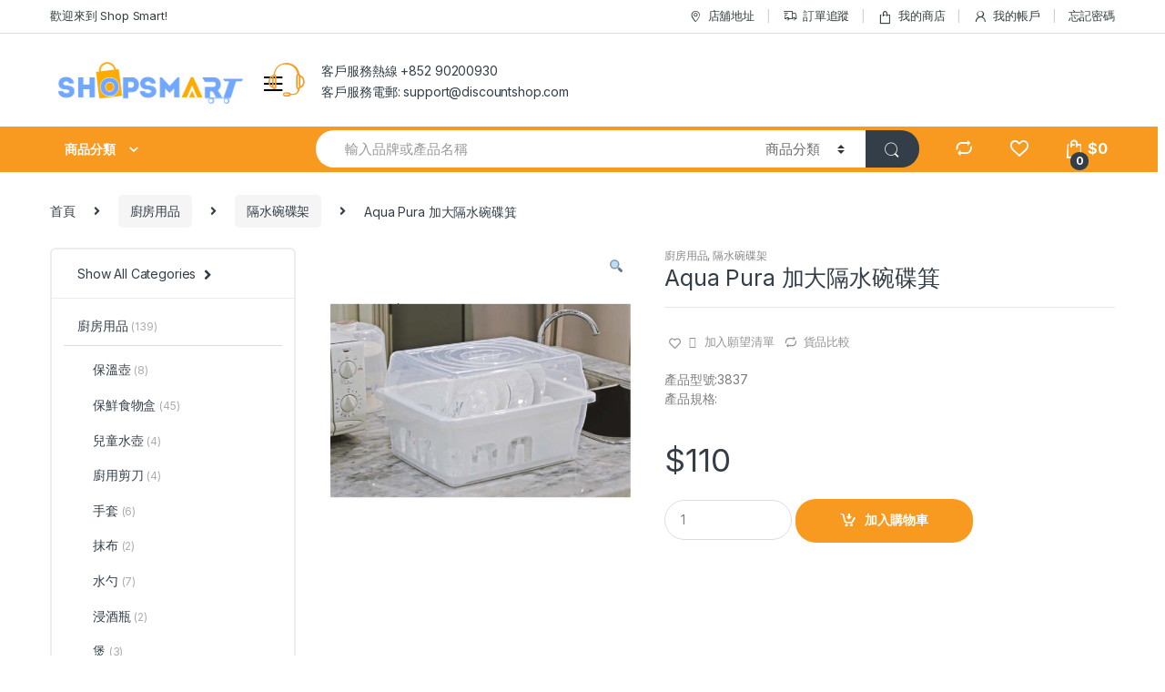

--- FILE ---
content_type: text/html; charset=UTF-8
request_url: https://shopsmarthk.com/product/aqua-pura-%E5%8A%A0%E5%A4%A7%E9%9A%94%E6%B0%B4%E7%A2%97%E7%A2%9F%E7%AE%95/
body_size: 27607
content:
<!DOCTYPE html>
<html lang="zh-HK">
<head>
<meta charset="UTF-8">
<meta name="viewport" content="width=device-width, initial-scale=1">
<link rel="profile" href="https://gmpg.org/xfn/11">
<link rel="pingback" href="https://shopsmarthk.com/xmlrpc.php">

				<script>document.documentElement.className = document.documentElement.className + ' yes-js js_active js'</script>
			<title>Aqua Pura 加大隔水碗碟箕 &#8211; Shop Smart</title>
<meta name='robots' content='max-image-preview:large' />
<script>window._wca = window._wca || [];</script>
<link rel='dns-prefetch' href='//shopsmarthk.com' />
<link rel='dns-prefetch' href='//stats.wp.com' />
<link rel='dns-prefetch' href='//fonts.googleapis.com' />
<link rel='dns-prefetch' href='//s.w.org' />
<link rel="alternate" type="application/rss+xml" title="訂閱 Shop Smart &raquo;" href="https://shopsmarthk.com/feed/" />
<link rel="alternate" type="application/rss+xml" title="訂閱 Shop Smart &raquo; 評論" href="https://shopsmarthk.com/comments/feed/" />
<link rel="alternate" type="application/rss+xml" title="訂閱 Shop Smart &raquo; Aqua Pura 加大隔水碗碟箕 評論" href="https://shopsmarthk.com/product/aqua-pura-%e5%8a%a0%e5%a4%a7%e9%9a%94%e6%b0%b4%e7%a2%97%e7%a2%9f%e7%ae%95/feed/" />
		<script type="text/javascript">
			window._wpemojiSettings = {"baseUrl":"https:\/\/s.w.org\/images\/core\/emoji\/13.0.1\/72x72\/","ext":".png","svgUrl":"https:\/\/s.w.org\/images\/core\/emoji\/13.0.1\/svg\/","svgExt":".svg","source":{"concatemoji":"https:\/\/shopsmarthk.com\/wp-includes\/js\/wp-emoji-release.min.js?ver=5.7.14"}};
			!function(e,a,t){var n,r,o,i=a.createElement("canvas"),p=i.getContext&&i.getContext("2d");function s(e,t){var a=String.fromCharCode;p.clearRect(0,0,i.width,i.height),p.fillText(a.apply(this,e),0,0);e=i.toDataURL();return p.clearRect(0,0,i.width,i.height),p.fillText(a.apply(this,t),0,0),e===i.toDataURL()}function c(e){var t=a.createElement("script");t.src=e,t.defer=t.type="text/javascript",a.getElementsByTagName("head")[0].appendChild(t)}for(o=Array("flag","emoji"),t.supports={everything:!0,everythingExceptFlag:!0},r=0;r<o.length;r++)t.supports[o[r]]=function(e){if(!p||!p.fillText)return!1;switch(p.textBaseline="top",p.font="600 32px Arial",e){case"flag":return s([127987,65039,8205,9895,65039],[127987,65039,8203,9895,65039])?!1:!s([55356,56826,55356,56819],[55356,56826,8203,55356,56819])&&!s([55356,57332,56128,56423,56128,56418,56128,56421,56128,56430,56128,56423,56128,56447],[55356,57332,8203,56128,56423,8203,56128,56418,8203,56128,56421,8203,56128,56430,8203,56128,56423,8203,56128,56447]);case"emoji":return!s([55357,56424,8205,55356,57212],[55357,56424,8203,55356,57212])}return!1}(o[r]),t.supports.everything=t.supports.everything&&t.supports[o[r]],"flag"!==o[r]&&(t.supports.everythingExceptFlag=t.supports.everythingExceptFlag&&t.supports[o[r]]);t.supports.everythingExceptFlag=t.supports.everythingExceptFlag&&!t.supports.flag,t.DOMReady=!1,t.readyCallback=function(){t.DOMReady=!0},t.supports.everything||(n=function(){t.readyCallback()},a.addEventListener?(a.addEventListener("DOMContentLoaded",n,!1),e.addEventListener("load",n,!1)):(e.attachEvent("onload",n),a.attachEvent("onreadystatechange",function(){"complete"===a.readyState&&t.readyCallback()})),(n=t.source||{}).concatemoji?c(n.concatemoji):n.wpemoji&&n.twemoji&&(c(n.twemoji),c(n.wpemoji)))}(window,document,window._wpemojiSettings);
		</script>
		<style type="text/css">
img.wp-smiley,
img.emoji {
	display: inline !important;
	border: none !important;
	box-shadow: none !important;
	height: 1em !important;
	width: 1em !important;
	margin: 0 .07em !important;
	vertical-align: -0.1em !important;
	background: none !important;
	padding: 0 !important;
}
</style>
	<link rel='stylesheet' id='wp-block-library-css'  href='https://shopsmarthk.com/wp-includes/css/dist/block-library/style.min.css?ver=5.7.14' type='text/css' media='all' />
<style id='wp-block-library-inline-css' type='text/css'>
.has-text-align-justify{text-align:justify;}
</style>
<link rel='stylesheet' id='wc-block-vendors-style-css'  href='https://shopsmarthk.com/wp-content/plugins/woocommerce/packages/woocommerce-blocks/build/vendors-style.css?ver=4.4.3' type='text/css' media='all' />
<link rel='stylesheet' id='wc-block-style-css'  href='https://shopsmarthk.com/wp-content/plugins/woocommerce/packages/woocommerce-blocks/build/style.css?ver=4.4.3' type='text/css' media='all' />
<link rel='stylesheet' id='rs-plugin-settings-css'  href='https://shopsmarthk.com/wp-content/plugins/revslider/public/assets/css/rs6.css?ver=6.2.22' type='text/css' media='all' />
<style id='rs-plugin-settings-inline-css' type='text/css'>
#rs-demo-id {}
</style>
<link rel='stylesheet' id='photoswipe-css'  href='https://shopsmarthk.com/wp-content/plugins/woocommerce/assets/css/photoswipe/photoswipe.min.css?ver=5.1.0' type='text/css' media='all' />
<link rel='stylesheet' id='photoswipe-default-skin-css'  href='https://shopsmarthk.com/wp-content/plugins/woocommerce/assets/css/photoswipe/default-skin/default-skin.min.css?ver=5.1.0' type='text/css' media='all' />
<style id='woocommerce-inline-inline-css' type='text/css'>
.woocommerce form .form-row .required { visibility: visible; }
</style>
<link rel='stylesheet' id='woocommerce-fps-css'  href='https://shopsmarthk.com/wp-content/plugins/wpp-faster-payment-systemfps-hong-kong/public/css/wc-fps-public.css?ver=1.0.4' type='text/css' media='all' />
<link rel='stylesheet' id='it-gift-modal-style-css'  href='https://shopsmarthk.com/wp-content/plugins/ithemeland-free-gifts-for-woo/frontend/assets/css/modal/modal.css?ver=5.7.14' type='text/css' media='all' />
<link rel='stylesheet' id='it-gift-style-css'  href='https://shopsmarthk.com/wp-content/plugins/ithemeland-free-gifts-for-woo/frontend/assets/css/style/style.css?ver=1.0.2' type='text/css' media='all' />
<link rel='stylesheet' id='it-gift-popup-css'  href='https://shopsmarthk.com/wp-content/plugins/ithemeland-free-gifts-for-woo/frontend/assets/css/popup/popup.css?ver=1.0.2' type='text/css' media='all' />
<link rel='stylesheet' id='jquery-colorbox-css'  href='https://shopsmarthk.com/wp-content/plugins/yith-woocommerce-compare/assets/css/colorbox.css?ver=1.4.21' type='text/css' media='all' />
<link rel='stylesheet' id='woocommerce_prettyPhoto_css-css'  href='//shopsmarthk.com/wp-content/plugins/woocommerce/assets/css/prettyPhoto.css?ver=5.7.14' type='text/css' media='all' />
<link rel='stylesheet' id='jquery-selectBox-css'  href='https://shopsmarthk.com/wp-content/plugins/yith-woocommerce-wishlist/assets/css/jquery.selectBox.css?ver=1.2.0' type='text/css' media='all' />
<link rel='stylesheet' id='yith-wcwl-font-awesome-css'  href='https://shopsmarthk.com/wp-content/plugins/yith-woocommerce-wishlist/assets/css/font-awesome.css?ver=4.7.0' type='text/css' media='all' />
<link rel='stylesheet' id='electro-fonts-css'  href='https://fonts.googleapis.com/css2?family=Inter:wght@300;400;600;700&#038;display=swap' type='text/css' media='all' />
<link rel='stylesheet' id='bootstrap-css'  href='https://shopsmarthk.com/wp-content/themes/electro/assets/css/bootstrap.min.css?ver=2.7.2' type='text/css' media='all' />
<link rel='stylesheet' id='font-electro-css'  href='https://shopsmarthk.com/wp-content/themes/electro/assets/css/font-electro.css?ver=2.7.2' type='text/css' media='all' />
<link rel='stylesheet' id='fontawesome-css'  href='https://shopsmarthk.com/wp-content/themes/electro/assets/vendor/fontawesome/css/all.min.css?ver=2.7.2' type='text/css' media='all' />
<link rel='stylesheet' id='animate-css-css'  href='https://shopsmarthk.com/wp-content/themes/electro/assets/vendor/animate.css/animate.min.css?ver=2.7.2' type='text/css' media='all' />
<link rel='stylesheet' id='jquery-mCustomScrollbar-css'  href='https://shopsmarthk.com/wp-content/themes/electro/assets/vendor/malihu-custom-scrollbar-plugin/jquery.mCustomScrollbar.css?ver=2.7.2' type='text/css' media='all' />
<link rel='stylesheet' id='electro-style-css'  href='https://shopsmarthk.com/wp-content/themes/electro/style.min.css?ver=2.7.2' type='text/css' media='all' />
<link rel='stylesheet' id='electro-style-v2-css'  href='https://shopsmarthk.com/wp-content/themes/electro/assets/css/v2.min.css?ver=2.7.2' type='text/css' media='all' />
<link rel='stylesheet' id='electro-color-css'  href='https://shopsmarthk.com/wp-content/themes/electro/assets/css/colors/orange.min.css?ver=2.7.2' type='text/css' media='all' />
<link rel='stylesheet' id='jetpack_css-css'  href='https://shopsmarthk.com/wp-content/plugins/jetpack/css/jetpack.css?ver=9.5.5' type='text/css' media='all' />
<script type='text/javascript' src='https://shopsmarthk.com/wp-includes/js/jquery/jquery.min.js?ver=3.5.1' id='jquery-core-js'></script>
<script type='text/javascript' src='https://shopsmarthk.com/wp-includes/js/jquery/jquery-migrate.min.js?ver=3.3.2' id='jquery-migrate-js'></script>
<script type='text/javascript' src='https://shopsmarthk.com/wp-content/plugins/revslider/public/assets/js/rbtools.min.js?ver=6.2.22' id='tp-tools-js'></script>
<script type='text/javascript' src='https://shopsmarthk.com/wp-content/plugins/revslider/public/assets/js/rs6.min.js?ver=6.2.22' id='revmin-js'></script>
<script type='text/javascript' src='https://shopsmarthk.com/wp-content/plugins/woocommerce/assets/js/jquery-blockui/jquery.blockUI.min.js?ver=2.70' id='jquery-blockui-js'></script>
<script type='text/javascript' id='wc-add-to-cart-js-extra'>
/* <![CDATA[ */
var wc_add_to_cart_params = {"ajax_url":"\/wp-admin\/admin-ajax.php","wc_ajax_url":"\/?wc-ajax=%%endpoint%%","i18n_view_cart":"\u67e5\u770b\u8cfc\u7269\u8eca ","cart_url":"https:\/\/shopsmarthk.com\/cart\/","is_cart":"","cart_redirect_after_add":"no"};
/* ]]> */
</script>
<script type='text/javascript' src='https://shopsmarthk.com/wp-content/plugins/woocommerce/assets/js/frontend/add-to-cart.min.js?ver=5.1.0' id='wc-add-to-cart-js'></script>
<script type='text/javascript' src='https://shopsmarthk.com/wp-content/plugins/wpp-faster-payment-systemfps-hong-kong/public/js/wc-fps-public.js?ver=1.0.4' id='woocommerce-fps-js'></script>
<script type='text/javascript' src='https://shopsmarthk.com/wp-content/plugins/ithemeland-free-gifts-for-woo/frontend/assets/js/scrollbar/jquery.scrollbar.min.js?ver=5.7.14' id='pw-gift-scrollbar-js-js'></script>
<script type='text/javascript' src='https://shopsmarthk.com/wp-content/plugins/js_composer/assets/js/vendors/woocommerce-add-to-cart.js?ver=6.3.0' id='vc_woocommerce-add-to-cart-js-js'></script>
<script defer type='text/javascript' src='https://stats.wp.com/s-202605.js' id='woocommerce-analytics-js'></script>
<link rel="https://api.w.org/" href="https://shopsmarthk.com/wp-json/" /><link rel="alternate" type="application/json" href="https://shopsmarthk.com/wp-json/wp/v2/product/7386" /><link rel="EditURI" type="application/rsd+xml" title="RSD" href="https://shopsmarthk.com/xmlrpc.php?rsd" />
<link rel="wlwmanifest" type="application/wlwmanifest+xml" href="https://shopsmarthk.com/wp-includes/wlwmanifest.xml" /> 
<meta name="generator" content="WordPress 5.7.14" />
<meta name="generator" content="WooCommerce 5.1.0" />
<link rel="canonical" href="https://shopsmarthk.com/product/aqua-pura-%e5%8a%a0%e5%a4%a7%e9%9a%94%e6%b0%b4%e7%a2%97%e7%a2%9f%e7%ae%95/" />
<link rel='shortlink' href='https://shopsmarthk.com/?p=7386' />
<link rel="alternate" type="application/json+oembed" href="https://shopsmarthk.com/wp-json/oembed/1.0/embed?url=https%3A%2F%2Fshopsmarthk.com%2Fproduct%2Faqua-pura-%25e5%258a%25a0%25e5%25a4%25a7%25e9%259a%2594%25e6%25b0%25b4%25e7%25a2%2597%25e7%25a2%259f%25e7%25ae%2595%2F" />
<link rel="alternate" type="text/xml+oembed" href="https://shopsmarthk.com/wp-json/oembed/1.0/embed?url=https%3A%2F%2Fshopsmarthk.com%2Fproduct%2Faqua-pura-%25e5%258a%25a0%25e5%25a4%25a7%25e9%259a%2594%25e6%25b0%25b4%25e7%25a2%2597%25e7%25a2%259f%25e7%25ae%2595%2F&#038;format=xml" />
<meta name="framework" content="Redux 4.1.24" />
<script type="text/javascript">
	var swPreRegister = function() {
		sw.track('ViewContent',
			{
				content_type: 'product',
				content_ids: "7386",
				content_name: "Aqua Pura 加大隔水碗碟箕",
				content_category: "283,333"
			}
		);

		sw.gEvent('view_item',
			{
				items: [
					{
						"id": "7386",
						"name": "Aqua Pura 加大隔水碗碟箕",
						"category": "283,333",
						"google_business_vertical": "retail"
					}
				]
			}
		);

		sw.gEvent('page_view',
			{
				"ecomm_prodid": "7386"
			}
		);

		sw.register_product_view(
			{
				"id": "7386",
				"category": "283,333"
			}
		);
	};
</script>

<script type="text/javascript">
	var _swaMa=["619958581"];"undefined"==typeof sw&&!function(e,s,a){function t(){for(;o[0]&&"loaded"==o[0][d];)i=o.shift(),i[w]=!c.parentNode.insertBefore(i,c)}for(var r,n,i,o=[],c=e.scripts[0],w="onreadystatechange",d="readyState";r=a.shift();)n=e.createElement(s),"async"in c?(n.async=!1,e.head.appendChild(n)):c[d]?(o.push(n),n[w]=t):e.write("<"+s+' src="'+r+'" defer></'+s+">"),n.src=r}(document,"script",["//analytics.sitewit.com/v3/"+_swaMa[0]+"/sw.js"]);
</script>
<style type='text/css'>img#wpstats{display:none}</style>	<noscript><style>.woocommerce-product-gallery{ opacity: 1 !important; }</style></noscript>
	<meta name="generator" content="Powered by WPBakery Page Builder - drag and drop page builder for WordPress."/>
<meta name="generator" content="Powered by Slider Revolution 6.2.22 - responsive, Mobile-Friendly Slider Plugin for WordPress with comfortable drag and drop interface." />
<link rel="icon" href="https://shopsmarthk.com/wp-content/uploads/2021/07/cropped-SHOP-32x32.jpg" sizes="32x32" />
<link rel="icon" href="https://shopsmarthk.com/wp-content/uploads/2021/07/cropped-SHOP-192x192.jpg" sizes="192x192" />
<link rel="apple-touch-icon" href="https://shopsmarthk.com/wp-content/uploads/2021/07/cropped-SHOP-180x180.jpg" />
<meta name="msapplication-TileImage" content="https://shopsmarthk.com/wp-content/uploads/2021/07/cropped-SHOP-270x270.jpg" />
<script type="text/javascript">function setREVStartSize(e){
			//window.requestAnimationFrame(function() {				 
				window.RSIW = window.RSIW===undefined ? window.innerWidth : window.RSIW;	
				window.RSIH = window.RSIH===undefined ? window.innerHeight : window.RSIH;	
				try {								
					var pw = document.getElementById(e.c).parentNode.offsetWidth,
						newh;
					pw = pw===0 || isNaN(pw) ? window.RSIW : pw;
					e.tabw = e.tabw===undefined ? 0 : parseInt(e.tabw);
					e.thumbw = e.thumbw===undefined ? 0 : parseInt(e.thumbw);
					e.tabh = e.tabh===undefined ? 0 : parseInt(e.tabh);
					e.thumbh = e.thumbh===undefined ? 0 : parseInt(e.thumbh);
					e.tabhide = e.tabhide===undefined ? 0 : parseInt(e.tabhide);
					e.thumbhide = e.thumbhide===undefined ? 0 : parseInt(e.thumbhide);
					e.mh = e.mh===undefined || e.mh=="" || e.mh==="auto" ? 0 : parseInt(e.mh,0);		
					if(e.layout==="fullscreen" || e.l==="fullscreen") 						
						newh = Math.max(e.mh,window.RSIH);					
					else{					
						e.gw = Array.isArray(e.gw) ? e.gw : [e.gw];
						for (var i in e.rl) if (e.gw[i]===undefined || e.gw[i]===0) e.gw[i] = e.gw[i-1];					
						e.gh = e.el===undefined || e.el==="" || (Array.isArray(e.el) && e.el.length==0)? e.gh : e.el;
						e.gh = Array.isArray(e.gh) ? e.gh : [e.gh];
						for (var i in e.rl) if (e.gh[i]===undefined || e.gh[i]===0) e.gh[i] = e.gh[i-1];
											
						var nl = new Array(e.rl.length),
							ix = 0,						
							sl;					
						e.tabw = e.tabhide>=pw ? 0 : e.tabw;
						e.thumbw = e.thumbhide>=pw ? 0 : e.thumbw;
						e.tabh = e.tabhide>=pw ? 0 : e.tabh;
						e.thumbh = e.thumbhide>=pw ? 0 : e.thumbh;					
						for (var i in e.rl) nl[i] = e.rl[i]<window.RSIW ? 0 : e.rl[i];
						sl = nl[0];									
						for (var i in nl) if (sl>nl[i] && nl[i]>0) { sl = nl[i]; ix=i;}															
						var m = pw>(e.gw[ix]+e.tabw+e.thumbw) ? 1 : (pw-(e.tabw+e.thumbw)) / (e.gw[ix]);					
						newh =  (e.gh[ix] * m) + (e.tabh + e.thumbh);
					}				
					if(window.rs_init_css===undefined) window.rs_init_css = document.head.appendChild(document.createElement("style"));					
					document.getElementById(e.c).height = newh+"px";
					window.rs_init_css.innerHTML += "#"+e.c+"_wrapper { height: "+newh+"px }";				
				} catch(e){
					console.log("Failure at Presize of Slider:" + e)
				}					   
			//});
		  };</script>
		<style type="text/css" id="wp-custom-css">
			@media (max-width: 400px) {
    .mobile-landing-iframe .da-block,
    .mobile-landing-iframe .product-categories-list .categories,
    .mobile-landing-iframe .mobile-handheld-department ul.nav,
    .mobile-landing-iframe .show-nav .nav,
    .mobile-landing-iframe .products-list.v2 ul.products,
    .mobile-landing-iframe .home-mobile-v2-features-block .features-list{
            overflow: hidden;
    }
    
    .mobile-landing-iframe:not(.admin-bar) .mobile-header-v2,
    .mobile-landing-iframe:not(.admin-bar) .mobile-header-v1{
        padding-top: 40px;
    }
    
.mobile-landing-iframe .site-footer {
      padding-bottom: 0;
}
}


		</style>
		<noscript><style> .wpb_animate_when_almost_visible { opacity: 1; }</style></noscript></head>

<body data-rsssl=1 class="product-template-default single single-product postid-7386 wp-custom-logo theme-electro woocommerce woocommerce-page woocommerce-no-js left-sidebar normal electro-compact electro-wide sticky-single-add-to-cart-mobile wpb-js-composer js-comp-ver-6.3.0 vc_responsive">
    <div class="off-canvas-wrapper">
<div id="page" class="hfeed site">
            <a class="skip-link screen-reader-text" href="#site-navigation">Skip to navigation</a>
        <a class="skip-link screen-reader-text" href="#content">Skip to content</a>
        
        
        <div class="top-bar hidden-lg-down">
            <div class="container">
            <ul id="menu-top-bar-left" class="nav nav-inline pull-left electro-animate-dropdown flip"><li id="menu-item-3233" class="menu-item menu-item-type-custom menu-item-object-custom menu-item-3233"><a title="歡迎來到 Shop Smart!" href="#">歡迎來到 Shop Smart!</a></li>
</ul><ul id="menu-top-bar-right" class="nav nav-inline pull-right electro-animate-dropdown flip"><li id="menu-item-3234" class="menu-item menu-item-type-custom menu-item-object-custom menu-item-3234"><a title="店舖地址" href="https://shopsmarthk.com/%E5%BA%97%E8%88%96%E5%9C%B0%E5%9D%80/"><i class="ec ec-map-pointer"></i>店舖地址</a></li>
<li id="menu-item-4105" class="menu-item menu-item-type-post_type menu-item-object-page menu-item-4105"><a title="訂單追蹤" href="https://shopsmarthk.com/track-your-order/"><i class="ec ec-transport"></i>訂單追蹤</a></li>
<li id="menu-item-4099" class="menu-item menu-item-type-post_type menu-item-object-page current_page_parent menu-item-4099"><a title="我的商店" href="https://shopsmarthk.com/shop/"><i class="ec ec-shopping-bag"></i>我的商店</a></li>
<li id="menu-item-4100" class="menu-item menu-item-type-post_type menu-item-object-page menu-item-4100"><a title="我的帳戶" href="https://shopsmarthk.com/my-account/"><i class="ec ec-user"></i>我的帳戶</a></li>
<li id="menu-item-7947" class="menu-item menu-item-type-custom menu-item-object-custom menu-item-7947"><a title="忘記密碼" href="https://shopsmarthk.com/my-account/lost-password/">忘記密碼</a></li>
</ul>            </div>
        </div><!-- /.top-bar -->

        
    
    <header id="masthead" class="header-v2 stick-this site-header">
        <div class="container hidden-lg-down">
            <div class="masthead"><div class="header-logo-area">			<div class="header-site-branding">
				<a href="https://shopsmarthk.com/" class="header-logo-link">
					<img src="https://www.shopsmarthk.com/wp-content/uploads/2020/12/长.png" alt="Shop Smart" class="img-header-logo" width="2000" height="500" />
				</a>
			</div>
			        <div class="off-canvas-navigation-wrapper ">
            <div class="off-canvas-navbar-toggle-buttons clearfix">
                <button class="navbar-toggler navbar-toggle-hamburger " type="button">
                    <i class="ec ec-menu"></i>
                </button>
                <button class="navbar-toggler navbar-toggle-close " type="button">
                    <i class="ec ec-close-remove"></i>
                </button>
            </div>

            <div class="off-canvas-navigation" id="default-oc-header">
                <ul id="menu-%e4%b8%bb%e9%a0%81%e8%8f%9c%e5%96%ae" class="nav nav-inline yamm"><li id="menu-item-7924" class="menu-item menu-item-type-custom menu-item-object-custom menu-item-has-children menu-item-7924 dropdown"><a title="家庭用品" href="https://shopsmarthk.com/product-category/%e5%ae%b6%e5%ba%ad%e7%94%a8%e5%93%81/" data-toggle="dropdown-hover" class="dropdown-toggle" aria-haspopup="true">家庭用品</a>
<ul role="menu" class=" dropdown-menu">
	<li id="menu-item-7920" class="menu-item menu-item-type-post_type menu-item-object-static_block menu-item-7920"><div class="yamm-content"><div class="vc_row wpb_row vc_row-fluid"><div class="wpb_column vc_column_container vc_col-sm-12"><div class="vc_column-inner"><div class="wpb_wrapper">
	<div class="wpb_text_column wpb_content_element " >
		<div class="wpb_wrapper">
			<p style="text-align: left;"><strong><span style="color: #ff6600;">家庭用品</span></strong></p>
<ul>
<li class="nav-title" style="text-align: left;"><span style="color: #000000;"><strong><a style="color: #000000;" href="https://shopsmarthk.com/product-category/%e5%ae%b6%e5%ba%ad%e7%94%a8%e5%93%81/%e5%86%b0%e7%ae%b1/">冰箱</a></strong></span></li>
<li class="nav-title" style="text-align: left;"><span style="color: #000000;"><strong><a style="color: #000000;" href="https://shopsmarthk.com/product-category/%e5%ae%b6%e5%ba%ad%e7%94%a8%e5%93%81/%e5%9e%83%e5%9c%be%e7%ad%92/">垃圾筒</a></strong></span></li>
<li class="nav-title" style="text-align: left;"><span style="color: #000000;"><strong><a style="color: #000000;" href="https://shopsmarthk.com/product-category/%e5%ae%b6%e5%ba%ad%e7%94%a8%e5%93%81/%e6%8e%9b%e5%8b%be/">掛勾</a></strong></span></li>
<li class="nav-title" style="text-align: left;"><span style="color: #000000;"><strong><a style="color: #000000;" href="https://shopsmarthk.com/product-category/%e5%ae%b6%e5%ba%ad%e7%94%a8%e5%93%81/%e6%9f%9c%e6%a1%b6/">柜桶</a></strong></span></li>
<li class="nav-title" style="text-align: left;"><span style="color: #000000;"><strong><a style="color: #000000;" href="https://shopsmarthk.com/product-category/%e5%ae%b6%e5%ba%ad%e7%94%a8%e5%93%81/%e6%ab%88/">櫈</a></strong></span></li>
<li class="nav-title" style="text-align: left;"><span style="color: #000000;"><strong><a style="color: #000000;" href="https://shopsmarthk.com/product-category/%e5%ae%b6%e5%ba%ad%e7%94%a8%e5%93%81/%e6%b6%bc%e6%99%92%e6%9e%b6/">涼晒架</a></strong></span></li>
<li class="nav-title" style="text-align: left;"><span style="color: #000000;"><strong><a style="color: #000000;" href="https://shopsmarthk.com/product-category/%e5%ae%b6%e5%ba%ad%e7%94%a8%e5%93%81/%e7%86%a8%e6%9d%bf/">熨板</a></strong></span></li>
<li class="nav-title" style="text-align: left;"><span style="color: #000000;"><strong><a style="color: #000000;" href="https://shopsmarthk.com/product-category/%e5%ae%b6%e5%ba%ad%e7%94%a8%e5%93%81/%e7%bd%ae%e7%89%a9%e6%9e%b6/">置物架</a></strong></span></li>
<li class="nav-title" style="text-align: left;"><span style="color: #000000;"><strong><a style="color: #000000;" href="https://shopsmarthk.com/product-category/%e5%ae%b6%e5%ba%ad%e7%94%a8%e5%93%81/%e8%86%a0%e5%99%b4%e5%a3%ba/">膠噴壺</a></strong></span></li>
<li class="nav-title" style="text-align: left;"><span style="color: #000000;"><strong><a style="color: #000000;" href="https://shopsmarthk.com/product-category/%e5%ae%b6%e5%ba%ad%e7%94%a8%e5%93%81/%e8%a1%a3%e6%9e%b6/">衣架 </a></strong></span></li>
</ul>

		</div>
	</div>
</div></div></div></div></div></li>
</ul>
</li>
<li id="menu-item-8082" class="menu-item menu-item-type-custom menu-item-object-custom menu-item-has-children menu-item-8082 dropdown"><a title="家居清潔" href="https://shopsmarthk.com/product-category/%e5%ae%b6%e5%b1%85%e6%b8%85%e6%bd%94/" data-toggle="dropdown-hover" class="dropdown-toggle" aria-haspopup="true">家居清潔</a>
<ul role="menu" class=" dropdown-menu">
	<li id="menu-item-8225" class="menu-item menu-item-type-post_type menu-item-object-static_block menu-item-8225"><div class="yamm-content"><div class="vc_row wpb_row vc_row-fluid"><div class="wpb_column vc_column_container vc_col-sm-12"><div class="vc_column-inner"><div class="wpb_wrapper">
	<div class="wpb_text_column wpb_content_element " >
		<div class="wpb_wrapper">
			<p style="text-align: left;"><strong><span style="color: #ff6600;">家居清潔</span></strong></p>
<ul>
<li class="nav-title" style="text-align: left;"><a href="https://shopsmarthk.com/product-category/%e5%ae%b6%e5%b1%85%e6%b8%85%e6%bd%94/cleantasy-%e9%99%a4%e8%8f%8c%e6%b6%b2/"><span style="color: #000000;">Cleantasy 除菌液</span></a></li>
</ul>

		</div>
	</div>
</div></div></div></div></div></li>
</ul>
</li>
<li id="menu-item-8216" class="menu-item menu-item-type-custom menu-item-object-custom menu-item-has-children menu-item-8216 dropdown"><a title="健康用品" href="https://shopsmarthk.com/product-category/%e5%81%a5%e5%ba%b7%e7%94%a8%e5%93%81/" data-toggle="dropdown-hover" class="dropdown-toggle" aria-haspopup="true">健康用品</a>
<ul role="menu" class=" dropdown-menu">
	<li id="menu-item-8217" class="menu-item menu-item-type-post_type menu-item-object-static_block menu-item-8217"><div class="yamm-content"><div class="vc_row wpb_row vc_row-fluid"><div class="wpb_column vc_column_container vc_col-sm-12"><div class="vc_column-inner"><div class="wpb_wrapper">
	<div class="wpb_text_column wpb_content_element " >
		<div class="wpb_wrapper">
			<p style="text-align: left"><strong><span style="color: #ff6600">健康用品</span></strong></p>
<ul>
<li class="nav-title" style="text-align: left"><strong><span style="color: #000000"><a style="color: #000000" href="https://shopsmarthk.com/product-category/%e5%81%a5%e5%ba%b7%e7%94%a8%e5%93%81/%e8%ad%b7%e8%84%8a%e5%9d%90%e5%a2%8a/">護脊坐墊</a></span></strong></li>
<li style="text-align: left"><strong><span style="color: #000000"><a style="color: #000000" href="https://shopsmarthk.com/product-category/%e5%81%a5%e5%ba%b7%e7%94%a8%e5%93%81/%e6%8c%89%e6%91%a9%e7%94%a8%e5%93%81/">按摩用品</a></span></strong></li>
</ul>

		</div>
	</div>
</div></div></div></div></div></li>
</ul>
</li>
<li id="menu-item-7927" class="menu-item menu-item-type-custom menu-item-object-custom menu-item-has-children menu-item-7927 dropdown"><a title="廁所用品" href="https://shopsmarthk.com/product-category/%e5%bb%81%e6%89%80%e7%94%a8%e5%93%81/" data-toggle="dropdown-hover" class="dropdown-toggle" aria-haspopup="true">廁所用品</a>
<ul role="menu" class=" dropdown-menu">
	<li id="menu-item-7921" class="menu-item menu-item-type-post_type menu-item-object-static_block menu-item-7921"><div class="yamm-content"><div class="vc_row wpb_row vc_row-fluid"><div class="wpb_column vc_column_container vc_col-sm-12"><div class="vc_column-inner"><div class="wpb_wrapper">
	<div class="wpb_text_column wpb_content_element " >
		<div class="wpb_wrapper">
			<p style="text-align: left;"><strong><span style="color: #ff6600;">廁所用品</span></strong></p>
<ul>
<li class="nav-title" style="text-align: left;"><span style="color: #000000;"><strong><a style="color: #000000;" href="https://shopsmarthk.com/product-category/%e5%bb%81%e6%89%80%e7%94%a8%e5%93%81/%e5%bb%81%e6%9d%bf/">廁板</a><br />
</strong></span></li>
<li class="nav-title" style="text-align: left;"><span style="color: #000000;"><strong><a style="color: #000000;" href="https://shopsmarthk.com/product-category/%e5%bb%81%e6%89%80%e7%94%a8%e5%93%81/%e6%a2%98%e6%b6%b2%e5%99%a8/">梘液器</a><br />
</strong></span></li>
<li class="nav-title" style="text-align: left;"><span style="color: #000000;"><strong><a style="color: #000000;" href="https://shopsmarthk.com/product-category/%e5%bb%81%e6%89%80%e7%94%a8%e5%93%81/%e6%b5%b4%e7%b0%be/">浴簾</a><br />
</strong></span></li>
<li class="nav-title" style="text-align: left;"><span style="color: #000000;"><strong><a style="color: #000000;" href="https://shopsmarthk.com/product-category/%e5%bb%81%e6%89%80%e7%94%a8%e5%93%81/%e6%b5%b4%e7%bc%b8%e5%a2%8a/">浴缸墊</a><br />
</strong></span></li>
<li class="nav-title" style="text-align: left;"><span style="color: #000000;"><strong><a style="color: #000000;" href="https://shopsmarthk.com/product-category/%e5%bb%81%e6%89%80%e7%94%a8%e5%93%81/%e8%86%a0%e5%96%89/">膠喉</a></strong></span></li>
</ul>

		</div>
	</div>
</div></div></div></div></div></li>
</ul>
</li>
<li id="menu-item-7928" class="yamm-tfw menu-item menu-item-type-custom menu-item-object-custom menu-item-has-children menu-item-7928 dropdown"><a title="廚房電器" href="https://shopsmarthk.com/product-category/kitchen-appliances/" data-toggle="dropdown-hover" class="dropdown-toggle" aria-haspopup="true">廚房電器</a>
<ul role="menu" class=" dropdown-menu">
	<li id="menu-item-7922" class="menu-item menu-item-type-post_type menu-item-object-static_block menu-item-7922"><div class="yamm-content"><div class="vc_row wpb_row vc_row-fluid"><div class="wpb_column vc_column_container vc_col-sm-4"><div class="vc_column-inner"><div class="wpb_wrapper">
	<div class="wpb_text_column wpb_content_element " >
		<div class="wpb_wrapper">
			<p style="text-align: left;"><strong><span style="color: #ff6600;">廚房電器                     </span></strong></p>
<ul>
<li class="nav-title" style="text-align: left;"><span style="color: #000000;"><strong><a style="color: #000000;" href="https://shopsmarthk.com/product-category/kitchen-appliances/%e6%8a%bd%e6%b2%b9%e7%85%99%e6%a9%9f/">抽油煙機</a></strong></span></li>
<li class="nav-title" style="text-align: left;"><span style="color: #000000;"><strong><a style="color: #000000;" href="https://shopsmarthk.com/product-category/kitchen-appliances/%e7%84%97%e7%88%90/">焗爐</a></strong></span></li>
<li class="nav-title" style="text-align: left;"><span style="color: #000000;"><strong><a style="color: #000000;" href="https://shopsmarthk.com/product-category/kitchen-appliances/%e9%9b%bb%e7%a3%81%e7%88%90/">電磁爐</a></strong></span></li>
<li class="nav-title" style="text-align: left;"><span style="color: #000000;"><strong><a style="color: #000000;" href="https://shopsmarthk.com/product-category/kitchen-appliances/%e9%9b%bb%e9%99%b6%e7%88%90/">電陶爐</a></strong></span></li>
<li class="nav-title" style="text-align: left;"><span style="color: #000000;"><strong><a style="color: #000000;" href="https://shopsmarthk.com/product-category/kitchen-appliances/%e9%9b%bb%e9%a3%af%e7%85%b2/">電飯煲</a></strong></span></li>
</ul>

		</div>
	</div>
</div></div></div><div class="wpb_column vc_column_container vc_col-sm-4"><div class="vc_column-inner"><div class="wpb_wrapper">
	<div class="wpb_text_column wpb_content_element " >
		<div class="wpb_wrapper">
			<p><span style="color: #ff6600;"><strong>煲湯養生</strong></span></p>
<ul>
<li class="nav-title" style="text-align: left;"><span style="color: #000000;"><strong><a style="color: #000000;" href="https://shopsmarthk.com/product-category/kitchen-appliances/%e4%bf%9d%e5%81%a5%e5%a3%ba/">保健壺</a></strong></span></li>
<li class="nav-title" style="text-align: left;"><span style="color: #000000;"><strong><a style="color: #000000;" href="https://shopsmarthk.com/product-category/kitchen-appliances/%e7%87%9f%e9%a4%8a%e5%af%b6/">營養寶</a></strong></span></li>
<li class="nav-title" style="text-align: left;"><span style="color: #000000;"><strong><a style="color: #000000;" href="https://shopsmarthk.com/product-category/kitchen-appliances/%e7%be%8e%e5%91%b3%e5%af%b6/">美味寶</a></strong></span></li>
<li class="nav-title" style="text-align: left;"><span style="color: #000000;"><strong><a style="color: #000000;" href="https://shopsmarthk.com/product-category/kitchen-appliances/%e9%99%b6%e7%93%b7%e7%be%8e%e5%91%b3%e5%af%b6/">陶瓷美味寶</a></strong></span></li>
<li class="nav-title" style="text-align: left;"><span style="color: #000000;"><strong><a style="color: #000000;" href="https://shopsmarthk.com/product-category/kitchen-appliances/%e9%9b%bb%e5%ad%90%e7%93%a6%e7%bd%89/">電子瓦罉</a></strong></span></li>
<li class="nav-title" style="text-align: left;"><span style="color: #000000;"><strong><a style="color: #000000;" href="https://shopsmarthk.com/product-category/kitchen-appliances/%e9%9b%bb%e7%87%89%e7%9b%85/">電燉盅</a></strong></span></li>
</ul>

		</div>
	</div>
</div></div></div><div class="wpb_column vc_column_container vc_col-sm-4"><div class="vc_column-inner"><div class="wpb_wrapper">
	<div class="wpb_text_column wpb_content_element " >
		<div class="wpb_wrapper">
			<p><span style="color: #ff6600;"><strong>廚房必備</strong></span></p>
<ul>
<li><span style="color: #000000;"><strong><a style="color: #000000;" href="https://shopsmarthk.com/product-category/kitchen-appliances/%e5%a4%9a%e5%a3%ab%e7%88%90/">多士爐</a></strong></span></li>
<li class="nav-title"><span style="color: #000000;"><strong><a style="color: #000000;" href="https://shopsmarthk.com/product-category/kitchen-appliances/%e6%89%93%e8%9b%8b%e5%99%a8/">打蛋器</a></strong></span></li>
<li class="nav-title"><span style="color: #000000;"><strong><a style="color: #000000;" href="https://shopsmarthk.com/product-category/kitchen-appliances/%e6%94%aa%e6%8b%8c%e6%a9%9f/">攪拌機</a></strong></span></li>
<li class="nav-title"><span style="color: #000000;"><strong><a style="color: #000000;" href="https://shopsmarthk.com/product-category/kitchen-appliances/%e7%83%a4%e7%88%90%e9%8d%8b/">烤爐鍋</a></strong></span></li>
<li class="nav-title"><span style="color: #000000;"><strong><a style="color: #000000;" href="https://shopsmarthk.com/product-category/kitchen-appliances/%e9%82%8a%e7%88%90%e9%8d%8b/">邊爐鍋</a></strong></span></li>
<li class="nav-title"><span style="color: #000000;"><strong><a style="color: #000000;" href="https://shopsmarthk.com/product-category/kitchen-appliances/%e9%9b%bb%e7%86%b1%e6%b0%b4%e7%93%b6/">電熱水瓶</a></strong></span></li>
</ul>

		</div>
	</div>
</div></div></div></div></div></li>
</ul>
</li>
<li id="menu-item-7929" class="menu-item menu-item-type-custom menu-item-object-custom menu-item-has-children menu-item-7929 dropdown"><a title="小型家電及配件" href="https://shopsmarthk.com/product-category/small-appliances-and-accessories/" data-toggle="dropdown-hover" class="dropdown-toggle" aria-haspopup="true">小型家電及配件</a>
<ul role="menu" class=" dropdown-menu">
	<li id="menu-item-7926" class="menu-item menu-item-type-post_type menu-item-object-static_block menu-item-7926"><div class="yamm-content"><div class="vc_row wpb_row vc_row-fluid"><div class="wpb_column vc_column_container vc_col-sm-12"><div class="vc_column-inner"><div class="wpb_wrapper">
	<div class="wpb_text_column wpb_content_element " >
		<div class="wpb_wrapper">
			<p style="text-align: left"><strong><span style="color: #ff6600">小型家電及配件</span></strong></p>
<ul>
<li style="text-align: left"><span style="color: #000000"><strong><a style="color: #000000" href="https://shopsmarthk.com/product-category/small-appliances-and-accessories/%e5%86%b7%e9%a2%a8%e6%a9%9f/">冷風機 </a></strong></span></li>
<li class="nav-title" style="text-align: left"><span style="color: #000000"><strong><a style="color: #000000" href="https://shopsmarthk.com/product-category/small-appliances-and-accessories/%e9%a2%a8%e6%89%87/">風扇</a><br />
</strong></span></li>
<li class="nav-title" style="text-align: left"><span style="color: #000000"><strong><a style="color: #000000" href="https://shopsmarthk.com/product-category/small-appliances-and-accessories/%e6%9a%96%e9%a2%a8%e6%a9%9f/">暖風機</a><br />
</strong></span></li>
<li class="nav-title" style="text-align: left"><span style="color: #000000"><strong><a style="color: #000000" href="https://shopsmarthk.com/product-category/small-appliances-and-accessories/%e9%9b%bb%e5%ad%90%e7%a3%85/">電子磅</a><br />
</strong></span></li>
<li class="nav-title" style="text-align: left"><span style="color: #000000"><a style="color: #000000" href="https://shopsmarthk.com/product-category/small-appliances-and-accessories/%e9%9b%bb%e6%9a%96%e8%a2%8b/"><strong>電暖袋</strong></a></span></li>
</ul>

		</div>
	</div>
</div></div></div></div></div></li>
</ul>
</li>
<li id="menu-item-8023" class="menu-item menu-item-type-custom menu-item-object-custom menu-item-has-children menu-item-8023 dropdown"><a title="廚房用品" href="https://shopsmarthk.com/product-category/%e5%bb%9a%e6%88%bf%e7%94%a8%e5%93%81/" data-toggle="dropdown-hover" class="dropdown-toggle" aria-haspopup="true">廚房用品</a>
<ul role="menu" class=" dropdown-menu">
	<li id="menu-item-8030" class="menu-item menu-item-type-post_type menu-item-object-static_block menu-item-8030"><div class="yamm-content"><div class="vc_row wpb_row vc_row-fluid"><div class="wpb_column vc_column_container vc_col-sm-12"><div class="vc_column-inner"><div class="wpb_wrapper">
	<div class="wpb_text_column wpb_content_element " >
		<div class="wpb_wrapper">
			<p style="text-align: left;"><strong><span style="color: #ff6600;">廚房用品</span></strong></p>
<ul>
<li class="nav-title" style="text-align: left;"><a href="https://shopsmarthk.com/product-category/%e5%bb%9a%e6%88%bf%e7%94%a8%e5%93%81/%e4%bf%9d%e9%ae%ae%e9%a3%9f%e7%89%a9%e7%9b%92/">保鮮食物盒</a></li>
<li class="nav-title" style="text-align: left;"><a href="https://shopsmarthk.com/product-category/%e5%bb%9a%e6%88%bf%e7%94%a8%e5%93%81/%e5%9e%83%e5%9c%be%e7%ad%92-%e5%bb%9a%e6%88%bf%e7%94%a8%e5%93%81/">垃圾筒</a></li>
<li class="nav-title" style="text-align: left;"><a href="https://shopsmarthk.com/product-category/%e5%bb%9a%e6%88%bf%e7%94%a8%e5%93%81/%e6%8a%b9%e5%b8%83/">抹布</a></li>
<li class="nav-title" style="text-align: left;"><a href="https://shopsmarthk.com/product-category/%e5%bb%9a%e6%88%bf%e7%94%a8%e5%93%81/%e6%b0%b4%e5%8b%ba/">水勺</a></li>
<li class="nav-title" style="text-align: left;"><a href="https://shopsmarthk.com/product-category/%e5%bb%9a%e6%88%bf%e7%94%a8%e5%93%81/%e6%b5%b8%e9%85%92%e7%93%b6/">浸酒瓶</a></li>
<li class="nav-title" style="text-align: left;"><a href="https://shopsmarthk.com/product-category/%e5%bb%9a%e6%88%bf%e7%94%a8%e5%93%81/%e7%85%b2/">煲</a></li>
<li class="nav-title" style="text-align: left;"><a href="https://shopsmarthk.com/product-category/%e5%bb%9a%e6%88%bf%e7%94%a8%e5%93%81/%e7%a0%a7%e6%9d%bf/">砧板</a></li>
<li class="nav-title" style="text-align: left;"><a href="https://shopsmarthk.com/product-category/%e5%bb%9a%e6%88%bf%e7%94%a8%e5%93%81/%e8%92%b8%e6%a0%bc/">蒸格</a></li>
<li class="nav-title" style="text-align: left;"><a href="https://shopsmarthk.com/product-category/%e5%bb%9a%e6%88%bf%e7%94%a8%e5%93%81/%e8%aa%bf%e5%91%b3%e6%9e%b6/">調味架</a></li>
<li class="nav-title" style="text-align: left;"><a href="https://shopsmarthk.com/product-category/%e5%bb%9a%e6%88%bf%e7%94%a8%e5%93%81/%e9%91%8a/">鑊</a></li>
<li class="nav-title" style="text-align: left;"><a href="https://shopsmarthk.com/product-category/%e5%bb%9a%e6%88%bf%e7%94%a8%e5%93%81/%e9%a3%af%e5%a3%ba/">飯壺 </a></li>
</ul>

		</div>
	</div>
</div></div></div></div></div></li>
</ul>
</li>
<li id="menu-item-7923" class="yamm-tfw menu-item menu-item-type-custom menu-item-object-custom menu-item-7923"><a title="其他商品" href="https://shopsmarthk.com/product-category/%e5%85%b6%e4%bb%96%e5%95%86%e5%93%81/">其他商品</a></li>
</ul>            </div>
        </div>
        </div><div class="header-support">
            <div class="header-support-inner">
                <div class="support-icon">
                    <i class="ec ec-support"></i>
                </div>
                <div class="support-info">
                    <div class="support-number">客戶服務熱線 +852 90200930</div>
                    <div class="support-email">客戶服務電郵: support@discountshop.com</div>
                </div>
            </div>
        </div>        </div><div class="electro-navbar">
            <div class="container">
                <div class="electro-navbar-inner">
                <div class="departments-menu-v2">
            <div class="dropdown ">
                <a href="#" class="departments-menu-v2-title" data-toggle="dropdown">
                    <span>商品分類<i class="departments-menu-v2-icon ec ec-arrow-down-search"></i></span>
                </a>
                <ul id="menu-%e4%b8%bb%e9%a0%81%e8%8f%9c%e5%96%ae-1" class="dropdown-menu yamm"><li id="menu-item-7924" class="menu-item menu-item-type-custom menu-item-object-custom menu-item-has-children menu-item-7924 dropdown"><a title="家庭用品" href="https://shopsmarthk.com/product-category/%e5%ae%b6%e5%ba%ad%e7%94%a8%e5%93%81/" data-toggle="dropdown-hover" class="dropdown-toggle" aria-haspopup="true">家庭用品</a>
<ul role="menu" class=" dropdown-menu">
	<li id="menu-item-7920" class="menu-item menu-item-type-post_type menu-item-object-static_block menu-item-7920"><div class="yamm-content"><div class="vc_row wpb_row vc_row-fluid"><div class="wpb_column vc_column_container vc_col-sm-12"><div class="vc_column-inner"><div class="wpb_wrapper">
	<div class="wpb_text_column wpb_content_element " >
		<div class="wpb_wrapper">
			<p style="text-align: left;"><strong><span style="color: #ff6600;">家庭用品</span></strong></p>
<ul>
<li class="nav-title" style="text-align: left;"><span style="color: #000000;"><strong><a style="color: #000000;" href="https://shopsmarthk.com/product-category/%e5%ae%b6%e5%ba%ad%e7%94%a8%e5%93%81/%e5%86%b0%e7%ae%b1/">冰箱</a></strong></span></li>
<li class="nav-title" style="text-align: left;"><span style="color: #000000;"><strong><a style="color: #000000;" href="https://shopsmarthk.com/product-category/%e5%ae%b6%e5%ba%ad%e7%94%a8%e5%93%81/%e5%9e%83%e5%9c%be%e7%ad%92/">垃圾筒</a></strong></span></li>
<li class="nav-title" style="text-align: left;"><span style="color: #000000;"><strong><a style="color: #000000;" href="https://shopsmarthk.com/product-category/%e5%ae%b6%e5%ba%ad%e7%94%a8%e5%93%81/%e6%8e%9b%e5%8b%be/">掛勾</a></strong></span></li>
<li class="nav-title" style="text-align: left;"><span style="color: #000000;"><strong><a style="color: #000000;" href="https://shopsmarthk.com/product-category/%e5%ae%b6%e5%ba%ad%e7%94%a8%e5%93%81/%e6%9f%9c%e6%a1%b6/">柜桶</a></strong></span></li>
<li class="nav-title" style="text-align: left;"><span style="color: #000000;"><strong><a style="color: #000000;" href="https://shopsmarthk.com/product-category/%e5%ae%b6%e5%ba%ad%e7%94%a8%e5%93%81/%e6%ab%88/">櫈</a></strong></span></li>
<li class="nav-title" style="text-align: left;"><span style="color: #000000;"><strong><a style="color: #000000;" href="https://shopsmarthk.com/product-category/%e5%ae%b6%e5%ba%ad%e7%94%a8%e5%93%81/%e6%b6%bc%e6%99%92%e6%9e%b6/">涼晒架</a></strong></span></li>
<li class="nav-title" style="text-align: left;"><span style="color: #000000;"><strong><a style="color: #000000;" href="https://shopsmarthk.com/product-category/%e5%ae%b6%e5%ba%ad%e7%94%a8%e5%93%81/%e7%86%a8%e6%9d%bf/">熨板</a></strong></span></li>
<li class="nav-title" style="text-align: left;"><span style="color: #000000;"><strong><a style="color: #000000;" href="https://shopsmarthk.com/product-category/%e5%ae%b6%e5%ba%ad%e7%94%a8%e5%93%81/%e7%bd%ae%e7%89%a9%e6%9e%b6/">置物架</a></strong></span></li>
<li class="nav-title" style="text-align: left;"><span style="color: #000000;"><strong><a style="color: #000000;" href="https://shopsmarthk.com/product-category/%e5%ae%b6%e5%ba%ad%e7%94%a8%e5%93%81/%e8%86%a0%e5%99%b4%e5%a3%ba/">膠噴壺</a></strong></span></li>
<li class="nav-title" style="text-align: left;"><span style="color: #000000;"><strong><a style="color: #000000;" href="https://shopsmarthk.com/product-category/%e5%ae%b6%e5%ba%ad%e7%94%a8%e5%93%81/%e8%a1%a3%e6%9e%b6/">衣架 </a></strong></span></li>
</ul>

		</div>
	</div>
</div></div></div></div></div></li>
</ul>
</li>
<li id="menu-item-8082" class="menu-item menu-item-type-custom menu-item-object-custom menu-item-has-children menu-item-8082 dropdown"><a title="家居清潔" href="https://shopsmarthk.com/product-category/%e5%ae%b6%e5%b1%85%e6%b8%85%e6%bd%94/" data-toggle="dropdown-hover" class="dropdown-toggle" aria-haspopup="true">家居清潔</a>
<ul role="menu" class=" dropdown-menu">
	<li id="menu-item-8225" class="menu-item menu-item-type-post_type menu-item-object-static_block menu-item-8225"><div class="yamm-content"><div class="vc_row wpb_row vc_row-fluid"><div class="wpb_column vc_column_container vc_col-sm-12"><div class="vc_column-inner"><div class="wpb_wrapper">
	<div class="wpb_text_column wpb_content_element " >
		<div class="wpb_wrapper">
			<p style="text-align: left;"><strong><span style="color: #ff6600;">家居清潔</span></strong></p>
<ul>
<li class="nav-title" style="text-align: left;"><a href="https://shopsmarthk.com/product-category/%e5%ae%b6%e5%b1%85%e6%b8%85%e6%bd%94/cleantasy-%e9%99%a4%e8%8f%8c%e6%b6%b2/"><span style="color: #000000;">Cleantasy 除菌液</span></a></li>
</ul>

		</div>
	</div>
</div></div></div></div></div></li>
</ul>
</li>
<li id="menu-item-8216" class="menu-item menu-item-type-custom menu-item-object-custom menu-item-has-children menu-item-8216 dropdown"><a title="健康用品" href="https://shopsmarthk.com/product-category/%e5%81%a5%e5%ba%b7%e7%94%a8%e5%93%81/" data-toggle="dropdown-hover" class="dropdown-toggle" aria-haspopup="true">健康用品</a>
<ul role="menu" class=" dropdown-menu">
	<li id="menu-item-8217" class="menu-item menu-item-type-post_type menu-item-object-static_block menu-item-8217"><div class="yamm-content"><div class="vc_row wpb_row vc_row-fluid"><div class="wpb_column vc_column_container vc_col-sm-12"><div class="vc_column-inner"><div class="wpb_wrapper">
	<div class="wpb_text_column wpb_content_element " >
		<div class="wpb_wrapper">
			<p style="text-align: left"><strong><span style="color: #ff6600">健康用品</span></strong></p>
<ul>
<li class="nav-title" style="text-align: left"><strong><span style="color: #000000"><a style="color: #000000" href="https://shopsmarthk.com/product-category/%e5%81%a5%e5%ba%b7%e7%94%a8%e5%93%81/%e8%ad%b7%e8%84%8a%e5%9d%90%e5%a2%8a/">護脊坐墊</a></span></strong></li>
<li style="text-align: left"><strong><span style="color: #000000"><a style="color: #000000" href="https://shopsmarthk.com/product-category/%e5%81%a5%e5%ba%b7%e7%94%a8%e5%93%81/%e6%8c%89%e6%91%a9%e7%94%a8%e5%93%81/">按摩用品</a></span></strong></li>
</ul>

		</div>
	</div>
</div></div></div></div></div></li>
</ul>
</li>
<li id="menu-item-7927" class="menu-item menu-item-type-custom menu-item-object-custom menu-item-has-children menu-item-7927 dropdown"><a title="廁所用品" href="https://shopsmarthk.com/product-category/%e5%bb%81%e6%89%80%e7%94%a8%e5%93%81/" data-toggle="dropdown-hover" class="dropdown-toggle" aria-haspopup="true">廁所用品</a>
<ul role="menu" class=" dropdown-menu">
	<li id="menu-item-7921" class="menu-item menu-item-type-post_type menu-item-object-static_block menu-item-7921"><div class="yamm-content"><div class="vc_row wpb_row vc_row-fluid"><div class="wpb_column vc_column_container vc_col-sm-12"><div class="vc_column-inner"><div class="wpb_wrapper">
	<div class="wpb_text_column wpb_content_element " >
		<div class="wpb_wrapper">
			<p style="text-align: left;"><strong><span style="color: #ff6600;">廁所用品</span></strong></p>
<ul>
<li class="nav-title" style="text-align: left;"><span style="color: #000000;"><strong><a style="color: #000000;" href="https://shopsmarthk.com/product-category/%e5%bb%81%e6%89%80%e7%94%a8%e5%93%81/%e5%bb%81%e6%9d%bf/">廁板</a><br />
</strong></span></li>
<li class="nav-title" style="text-align: left;"><span style="color: #000000;"><strong><a style="color: #000000;" href="https://shopsmarthk.com/product-category/%e5%bb%81%e6%89%80%e7%94%a8%e5%93%81/%e6%a2%98%e6%b6%b2%e5%99%a8/">梘液器</a><br />
</strong></span></li>
<li class="nav-title" style="text-align: left;"><span style="color: #000000;"><strong><a style="color: #000000;" href="https://shopsmarthk.com/product-category/%e5%bb%81%e6%89%80%e7%94%a8%e5%93%81/%e6%b5%b4%e7%b0%be/">浴簾</a><br />
</strong></span></li>
<li class="nav-title" style="text-align: left;"><span style="color: #000000;"><strong><a style="color: #000000;" href="https://shopsmarthk.com/product-category/%e5%bb%81%e6%89%80%e7%94%a8%e5%93%81/%e6%b5%b4%e7%bc%b8%e5%a2%8a/">浴缸墊</a><br />
</strong></span></li>
<li class="nav-title" style="text-align: left;"><span style="color: #000000;"><strong><a style="color: #000000;" href="https://shopsmarthk.com/product-category/%e5%bb%81%e6%89%80%e7%94%a8%e5%93%81/%e8%86%a0%e5%96%89/">膠喉</a></strong></span></li>
</ul>

		</div>
	</div>
</div></div></div></div></div></li>
</ul>
</li>
<li id="menu-item-7928" class="yamm-tfw menu-item menu-item-type-custom menu-item-object-custom menu-item-has-children menu-item-7928 dropdown"><a title="廚房電器" href="https://shopsmarthk.com/product-category/kitchen-appliances/" data-toggle="dropdown-hover" class="dropdown-toggle" aria-haspopup="true">廚房電器</a>
<ul role="menu" class=" dropdown-menu">
	<li id="menu-item-7922" class="menu-item menu-item-type-post_type menu-item-object-static_block menu-item-7922"><div class="yamm-content"><div class="vc_row wpb_row vc_row-fluid"><div class="wpb_column vc_column_container vc_col-sm-4"><div class="vc_column-inner"><div class="wpb_wrapper">
	<div class="wpb_text_column wpb_content_element " >
		<div class="wpb_wrapper">
			<p style="text-align: left;"><strong><span style="color: #ff6600;">廚房電器                     </span></strong></p>
<ul>
<li class="nav-title" style="text-align: left;"><span style="color: #000000;"><strong><a style="color: #000000;" href="https://shopsmarthk.com/product-category/kitchen-appliances/%e6%8a%bd%e6%b2%b9%e7%85%99%e6%a9%9f/">抽油煙機</a></strong></span></li>
<li class="nav-title" style="text-align: left;"><span style="color: #000000;"><strong><a style="color: #000000;" href="https://shopsmarthk.com/product-category/kitchen-appliances/%e7%84%97%e7%88%90/">焗爐</a></strong></span></li>
<li class="nav-title" style="text-align: left;"><span style="color: #000000;"><strong><a style="color: #000000;" href="https://shopsmarthk.com/product-category/kitchen-appliances/%e9%9b%bb%e7%a3%81%e7%88%90/">電磁爐</a></strong></span></li>
<li class="nav-title" style="text-align: left;"><span style="color: #000000;"><strong><a style="color: #000000;" href="https://shopsmarthk.com/product-category/kitchen-appliances/%e9%9b%bb%e9%99%b6%e7%88%90/">電陶爐</a></strong></span></li>
<li class="nav-title" style="text-align: left;"><span style="color: #000000;"><strong><a style="color: #000000;" href="https://shopsmarthk.com/product-category/kitchen-appliances/%e9%9b%bb%e9%a3%af%e7%85%b2/">電飯煲</a></strong></span></li>
</ul>

		</div>
	</div>
</div></div></div><div class="wpb_column vc_column_container vc_col-sm-4"><div class="vc_column-inner"><div class="wpb_wrapper">
	<div class="wpb_text_column wpb_content_element " >
		<div class="wpb_wrapper">
			<p><span style="color: #ff6600;"><strong>煲湯養生</strong></span></p>
<ul>
<li class="nav-title" style="text-align: left;"><span style="color: #000000;"><strong><a style="color: #000000;" href="https://shopsmarthk.com/product-category/kitchen-appliances/%e4%bf%9d%e5%81%a5%e5%a3%ba/">保健壺</a></strong></span></li>
<li class="nav-title" style="text-align: left;"><span style="color: #000000;"><strong><a style="color: #000000;" href="https://shopsmarthk.com/product-category/kitchen-appliances/%e7%87%9f%e9%a4%8a%e5%af%b6/">營養寶</a></strong></span></li>
<li class="nav-title" style="text-align: left;"><span style="color: #000000;"><strong><a style="color: #000000;" href="https://shopsmarthk.com/product-category/kitchen-appliances/%e7%be%8e%e5%91%b3%e5%af%b6/">美味寶</a></strong></span></li>
<li class="nav-title" style="text-align: left;"><span style="color: #000000;"><strong><a style="color: #000000;" href="https://shopsmarthk.com/product-category/kitchen-appliances/%e9%99%b6%e7%93%b7%e7%be%8e%e5%91%b3%e5%af%b6/">陶瓷美味寶</a></strong></span></li>
<li class="nav-title" style="text-align: left;"><span style="color: #000000;"><strong><a style="color: #000000;" href="https://shopsmarthk.com/product-category/kitchen-appliances/%e9%9b%bb%e5%ad%90%e7%93%a6%e7%bd%89/">電子瓦罉</a></strong></span></li>
<li class="nav-title" style="text-align: left;"><span style="color: #000000;"><strong><a style="color: #000000;" href="https://shopsmarthk.com/product-category/kitchen-appliances/%e9%9b%bb%e7%87%89%e7%9b%85/">電燉盅</a></strong></span></li>
</ul>

		</div>
	</div>
</div></div></div><div class="wpb_column vc_column_container vc_col-sm-4"><div class="vc_column-inner"><div class="wpb_wrapper">
	<div class="wpb_text_column wpb_content_element " >
		<div class="wpb_wrapper">
			<p><span style="color: #ff6600;"><strong>廚房必備</strong></span></p>
<ul>
<li><span style="color: #000000;"><strong><a style="color: #000000;" href="https://shopsmarthk.com/product-category/kitchen-appliances/%e5%a4%9a%e5%a3%ab%e7%88%90/">多士爐</a></strong></span></li>
<li class="nav-title"><span style="color: #000000;"><strong><a style="color: #000000;" href="https://shopsmarthk.com/product-category/kitchen-appliances/%e6%89%93%e8%9b%8b%e5%99%a8/">打蛋器</a></strong></span></li>
<li class="nav-title"><span style="color: #000000;"><strong><a style="color: #000000;" href="https://shopsmarthk.com/product-category/kitchen-appliances/%e6%94%aa%e6%8b%8c%e6%a9%9f/">攪拌機</a></strong></span></li>
<li class="nav-title"><span style="color: #000000;"><strong><a style="color: #000000;" href="https://shopsmarthk.com/product-category/kitchen-appliances/%e7%83%a4%e7%88%90%e9%8d%8b/">烤爐鍋</a></strong></span></li>
<li class="nav-title"><span style="color: #000000;"><strong><a style="color: #000000;" href="https://shopsmarthk.com/product-category/kitchen-appliances/%e9%82%8a%e7%88%90%e9%8d%8b/">邊爐鍋</a></strong></span></li>
<li class="nav-title"><span style="color: #000000;"><strong><a style="color: #000000;" href="https://shopsmarthk.com/product-category/kitchen-appliances/%e9%9b%bb%e7%86%b1%e6%b0%b4%e7%93%b6/">電熱水瓶</a></strong></span></li>
</ul>

		</div>
	</div>
</div></div></div></div></div></li>
</ul>
</li>
<li id="menu-item-7929" class="menu-item menu-item-type-custom menu-item-object-custom menu-item-has-children menu-item-7929 dropdown"><a title="小型家電及配件" href="https://shopsmarthk.com/product-category/small-appliances-and-accessories/" data-toggle="dropdown-hover" class="dropdown-toggle" aria-haspopup="true">小型家電及配件</a>
<ul role="menu" class=" dropdown-menu">
	<li id="menu-item-7926" class="menu-item menu-item-type-post_type menu-item-object-static_block menu-item-7926"><div class="yamm-content"><div class="vc_row wpb_row vc_row-fluid"><div class="wpb_column vc_column_container vc_col-sm-12"><div class="vc_column-inner"><div class="wpb_wrapper">
	<div class="wpb_text_column wpb_content_element " >
		<div class="wpb_wrapper">
			<p style="text-align: left"><strong><span style="color: #ff6600">小型家電及配件</span></strong></p>
<ul>
<li style="text-align: left"><span style="color: #000000"><strong><a style="color: #000000" href="https://shopsmarthk.com/product-category/small-appliances-and-accessories/%e5%86%b7%e9%a2%a8%e6%a9%9f/">冷風機 </a></strong></span></li>
<li class="nav-title" style="text-align: left"><span style="color: #000000"><strong><a style="color: #000000" href="https://shopsmarthk.com/product-category/small-appliances-and-accessories/%e9%a2%a8%e6%89%87/">風扇</a><br />
</strong></span></li>
<li class="nav-title" style="text-align: left"><span style="color: #000000"><strong><a style="color: #000000" href="https://shopsmarthk.com/product-category/small-appliances-and-accessories/%e6%9a%96%e9%a2%a8%e6%a9%9f/">暖風機</a><br />
</strong></span></li>
<li class="nav-title" style="text-align: left"><span style="color: #000000"><strong><a style="color: #000000" href="https://shopsmarthk.com/product-category/small-appliances-and-accessories/%e9%9b%bb%e5%ad%90%e7%a3%85/">電子磅</a><br />
</strong></span></li>
<li class="nav-title" style="text-align: left"><span style="color: #000000"><a style="color: #000000" href="https://shopsmarthk.com/product-category/small-appliances-and-accessories/%e9%9b%bb%e6%9a%96%e8%a2%8b/"><strong>電暖袋</strong></a></span></li>
</ul>

		</div>
	</div>
</div></div></div></div></div></li>
</ul>
</li>
<li id="menu-item-8023" class="menu-item menu-item-type-custom menu-item-object-custom menu-item-has-children menu-item-8023 dropdown"><a title="廚房用品" href="https://shopsmarthk.com/product-category/%e5%bb%9a%e6%88%bf%e7%94%a8%e5%93%81/" data-toggle="dropdown-hover" class="dropdown-toggle" aria-haspopup="true">廚房用品</a>
<ul role="menu" class=" dropdown-menu">
	<li id="menu-item-8030" class="menu-item menu-item-type-post_type menu-item-object-static_block menu-item-8030"><div class="yamm-content"><div class="vc_row wpb_row vc_row-fluid"><div class="wpb_column vc_column_container vc_col-sm-12"><div class="vc_column-inner"><div class="wpb_wrapper">
	<div class="wpb_text_column wpb_content_element " >
		<div class="wpb_wrapper">
			<p style="text-align: left;"><strong><span style="color: #ff6600;">廚房用品</span></strong></p>
<ul>
<li class="nav-title" style="text-align: left;"><a href="https://shopsmarthk.com/product-category/%e5%bb%9a%e6%88%bf%e7%94%a8%e5%93%81/%e4%bf%9d%e9%ae%ae%e9%a3%9f%e7%89%a9%e7%9b%92/">保鮮食物盒</a></li>
<li class="nav-title" style="text-align: left;"><a href="https://shopsmarthk.com/product-category/%e5%bb%9a%e6%88%bf%e7%94%a8%e5%93%81/%e5%9e%83%e5%9c%be%e7%ad%92-%e5%bb%9a%e6%88%bf%e7%94%a8%e5%93%81/">垃圾筒</a></li>
<li class="nav-title" style="text-align: left;"><a href="https://shopsmarthk.com/product-category/%e5%bb%9a%e6%88%bf%e7%94%a8%e5%93%81/%e6%8a%b9%e5%b8%83/">抹布</a></li>
<li class="nav-title" style="text-align: left;"><a href="https://shopsmarthk.com/product-category/%e5%bb%9a%e6%88%bf%e7%94%a8%e5%93%81/%e6%b0%b4%e5%8b%ba/">水勺</a></li>
<li class="nav-title" style="text-align: left;"><a href="https://shopsmarthk.com/product-category/%e5%bb%9a%e6%88%bf%e7%94%a8%e5%93%81/%e6%b5%b8%e9%85%92%e7%93%b6/">浸酒瓶</a></li>
<li class="nav-title" style="text-align: left;"><a href="https://shopsmarthk.com/product-category/%e5%bb%9a%e6%88%bf%e7%94%a8%e5%93%81/%e7%85%b2/">煲</a></li>
<li class="nav-title" style="text-align: left;"><a href="https://shopsmarthk.com/product-category/%e5%bb%9a%e6%88%bf%e7%94%a8%e5%93%81/%e7%a0%a7%e6%9d%bf/">砧板</a></li>
<li class="nav-title" style="text-align: left;"><a href="https://shopsmarthk.com/product-category/%e5%bb%9a%e6%88%bf%e7%94%a8%e5%93%81/%e8%92%b8%e6%a0%bc/">蒸格</a></li>
<li class="nav-title" style="text-align: left;"><a href="https://shopsmarthk.com/product-category/%e5%bb%9a%e6%88%bf%e7%94%a8%e5%93%81/%e8%aa%bf%e5%91%b3%e6%9e%b6/">調味架</a></li>
<li class="nav-title" style="text-align: left;"><a href="https://shopsmarthk.com/product-category/%e5%bb%9a%e6%88%bf%e7%94%a8%e5%93%81/%e9%91%8a/">鑊</a></li>
<li class="nav-title" style="text-align: left;"><a href="https://shopsmarthk.com/product-category/%e5%bb%9a%e6%88%bf%e7%94%a8%e5%93%81/%e9%a3%af%e5%a3%ba/">飯壺 </a></li>
</ul>

		</div>
	</div>
</div></div></div></div></div></li>
</ul>
</li>
<li id="menu-item-7923" class="yamm-tfw menu-item menu-item-type-custom menu-item-object-custom menu-item-7923"><a title="其他商品" href="https://shopsmarthk.com/product-category/%e5%85%b6%e4%bb%96%e5%95%86%e5%93%81/">其他商品</a></li>
</ul>            </div>
        </div>
<form class="navbar-search" method="get" action="https://shopsmarthk.com/" autocomplete="off">
	<label class="sr-only screen-reader-text" for="search">Search for:</label>
	<div class="input-group">
    	<div class="input-search-field">
    		<input type="text" id="search" class="form-control search-field product-search-field" dir="ltr" value="" name="s" placeholder="輸入品牌或產品名稱" autocomplete="off" />
    	</div>
    			<div class="input-group-addon search-categories">
			<select  name='product_cat' id='electro_header_search_categories_dropdown' class='postform resizeselect' >
	<option value='0' selected='selected'>商品分類</option>
	<option class="level-0" value="%e5%85%b6%e4%bb%96%e5%95%86%e5%93%81">其他商品</option>
	<option class="level-0" value="kitchen-appliances">廚房電器</option>
	<option class="level-0" value="small-appliances-and-accessories">小型家電及配件</option>
	<option class="level-0" value="%e5%ae%b6%e5%ba%ad%e7%94%a8%e5%93%81">家庭用品</option>
	<option class="level-0" value="%e5%bb%9a%e6%88%bf%e7%94%a8%e5%93%81">廚房用品</option>
	<option class="level-0" value="%e6%b5%b4%e5%ae%a4%e7%94%a8%e5%93%81">浴室用品</option>
	<option class="level-0" value="%e5%ae%b6%e5%b1%85%e6%b8%85%e6%bd%94">家居清潔</option>
	<option class="level-0" value="%e5%81%a5%e5%ba%b7%e7%94%a8%e5%93%81">健康用品</option>
</select>
		</div>
				<div class="input-group-btn">
			<input type="hidden" id="search-param" name="post_type" value="product" />
			<button type="submit" class="btn btn-secondary"><i class="ec ec-search"></i></button>
		</div>
	</div>
	</form>
<div class="header-icons"><div class="header-icon" data-toggle="tooltip" data-placement="bottom" data-title="Compare">
            <a href="https://shopsmarthk.com/compare/">
                <i class="ec ec-compare"></i>
                            </a>
        </div><div class="header-icon" data-toggle="tooltip" data-placement="bottom" data-title="Wishlist">
        <a href="https://shopsmarthk.com/wishlist/">
            <i class="ec ec-favorites"></i>
                    </a>
    </div><div class="header-icon header-icon__cart animate-dropdown dropdown"data-toggle="tooltip" data-placement="bottom" data-title="Cart">
            <a href="https://shopsmarthk.com/cart/" data-toggle="dropdown">
                <i class="ec ec-shopping-bag"></i>
                <span class="cart-items-count count header-icon-counter">0</span>
                <span class="cart-items-total-price total-price"><span class="woocommerce-Price-amount amount"><bdi><span class="woocommerce-Price-currencySymbol">&#36;</span>0</bdi></span></span>
            </a>
                                    <ul class="dropdown-menu dropdown-menu-mini-cart">
                            <li>
                                <div class="widget woocommerce widget_shopping_cart"><div class="widget_shopping_cart_content"></div></div>                            </li>
                        </ul>
                            </div></div><!-- /.header-icons -->                </div>
            </div>
        </div>
        </div>

                    <div class="handheld-header-wrap container hidden-xl-up">
                <div class="handheld-header-v2 handheld-stick-this light">
                            <div class="off-canvas-navigation-wrapper ">
            <div class="off-canvas-navbar-toggle-buttons clearfix">
                <button class="navbar-toggler navbar-toggle-hamburger " type="button">
                    <i class="ec ec-menu"></i>
                </button>
                <button class="navbar-toggler navbar-toggle-close " type="button">
                    <i class="ec ec-close-remove"></i>
                </button>
            </div>

            <div class="off-canvas-navigation" id="default-oc-header">
                <ul id="menu-%e4%b8%bb%e9%a0%81%e8%8f%9c%e5%96%ae-2" class="nav nav-inline yamm"><li id="menu-item-7924" class="menu-item menu-item-type-custom menu-item-object-custom menu-item-has-children menu-item-7924 dropdown"><a title="家庭用品" href="https://shopsmarthk.com/product-category/%e5%ae%b6%e5%ba%ad%e7%94%a8%e5%93%81/" data-toggle="dropdown-hover" class="dropdown-toggle" aria-haspopup="true">家庭用品</a>
<ul role="menu" class=" dropdown-menu">
	<li id="menu-item-7920" class="menu-item menu-item-type-post_type menu-item-object-static_block menu-item-7920"><div class="yamm-content"><div class="vc_row wpb_row vc_row-fluid"><div class="wpb_column vc_column_container vc_col-sm-12"><div class="vc_column-inner"><div class="wpb_wrapper">
	<div class="wpb_text_column wpb_content_element " >
		<div class="wpb_wrapper">
			<p style="text-align: left;"><strong><span style="color: #ff6600;">家庭用品</span></strong></p>
<ul>
<li class="nav-title" style="text-align: left;"><span style="color: #000000;"><strong><a style="color: #000000;" href="https://shopsmarthk.com/product-category/%e5%ae%b6%e5%ba%ad%e7%94%a8%e5%93%81/%e5%86%b0%e7%ae%b1/">冰箱</a></strong></span></li>
<li class="nav-title" style="text-align: left;"><span style="color: #000000;"><strong><a style="color: #000000;" href="https://shopsmarthk.com/product-category/%e5%ae%b6%e5%ba%ad%e7%94%a8%e5%93%81/%e5%9e%83%e5%9c%be%e7%ad%92/">垃圾筒</a></strong></span></li>
<li class="nav-title" style="text-align: left;"><span style="color: #000000;"><strong><a style="color: #000000;" href="https://shopsmarthk.com/product-category/%e5%ae%b6%e5%ba%ad%e7%94%a8%e5%93%81/%e6%8e%9b%e5%8b%be/">掛勾</a></strong></span></li>
<li class="nav-title" style="text-align: left;"><span style="color: #000000;"><strong><a style="color: #000000;" href="https://shopsmarthk.com/product-category/%e5%ae%b6%e5%ba%ad%e7%94%a8%e5%93%81/%e6%9f%9c%e6%a1%b6/">柜桶</a></strong></span></li>
<li class="nav-title" style="text-align: left;"><span style="color: #000000;"><strong><a style="color: #000000;" href="https://shopsmarthk.com/product-category/%e5%ae%b6%e5%ba%ad%e7%94%a8%e5%93%81/%e6%ab%88/">櫈</a></strong></span></li>
<li class="nav-title" style="text-align: left;"><span style="color: #000000;"><strong><a style="color: #000000;" href="https://shopsmarthk.com/product-category/%e5%ae%b6%e5%ba%ad%e7%94%a8%e5%93%81/%e6%b6%bc%e6%99%92%e6%9e%b6/">涼晒架</a></strong></span></li>
<li class="nav-title" style="text-align: left;"><span style="color: #000000;"><strong><a style="color: #000000;" href="https://shopsmarthk.com/product-category/%e5%ae%b6%e5%ba%ad%e7%94%a8%e5%93%81/%e7%86%a8%e6%9d%bf/">熨板</a></strong></span></li>
<li class="nav-title" style="text-align: left;"><span style="color: #000000;"><strong><a style="color: #000000;" href="https://shopsmarthk.com/product-category/%e5%ae%b6%e5%ba%ad%e7%94%a8%e5%93%81/%e7%bd%ae%e7%89%a9%e6%9e%b6/">置物架</a></strong></span></li>
<li class="nav-title" style="text-align: left;"><span style="color: #000000;"><strong><a style="color: #000000;" href="https://shopsmarthk.com/product-category/%e5%ae%b6%e5%ba%ad%e7%94%a8%e5%93%81/%e8%86%a0%e5%99%b4%e5%a3%ba/">膠噴壺</a></strong></span></li>
<li class="nav-title" style="text-align: left;"><span style="color: #000000;"><strong><a style="color: #000000;" href="https://shopsmarthk.com/product-category/%e5%ae%b6%e5%ba%ad%e7%94%a8%e5%93%81/%e8%a1%a3%e6%9e%b6/">衣架 </a></strong></span></li>
</ul>

		</div>
	</div>
</div></div></div></div></div></li>
</ul>
</li>
<li id="menu-item-8082" class="menu-item menu-item-type-custom menu-item-object-custom menu-item-has-children menu-item-8082 dropdown"><a title="家居清潔" href="https://shopsmarthk.com/product-category/%e5%ae%b6%e5%b1%85%e6%b8%85%e6%bd%94/" data-toggle="dropdown-hover" class="dropdown-toggle" aria-haspopup="true">家居清潔</a>
<ul role="menu" class=" dropdown-menu">
	<li id="menu-item-8225" class="menu-item menu-item-type-post_type menu-item-object-static_block menu-item-8225"><div class="yamm-content"><div class="vc_row wpb_row vc_row-fluid"><div class="wpb_column vc_column_container vc_col-sm-12"><div class="vc_column-inner"><div class="wpb_wrapper">
	<div class="wpb_text_column wpb_content_element " >
		<div class="wpb_wrapper">
			<p style="text-align: left;"><strong><span style="color: #ff6600;">家居清潔</span></strong></p>
<ul>
<li class="nav-title" style="text-align: left;"><a href="https://shopsmarthk.com/product-category/%e5%ae%b6%e5%b1%85%e6%b8%85%e6%bd%94/cleantasy-%e9%99%a4%e8%8f%8c%e6%b6%b2/"><span style="color: #000000;">Cleantasy 除菌液</span></a></li>
</ul>

		</div>
	</div>
</div></div></div></div></div></li>
</ul>
</li>
<li id="menu-item-8216" class="menu-item menu-item-type-custom menu-item-object-custom menu-item-has-children menu-item-8216 dropdown"><a title="健康用品" href="https://shopsmarthk.com/product-category/%e5%81%a5%e5%ba%b7%e7%94%a8%e5%93%81/" data-toggle="dropdown-hover" class="dropdown-toggle" aria-haspopup="true">健康用品</a>
<ul role="menu" class=" dropdown-menu">
	<li id="menu-item-8217" class="menu-item menu-item-type-post_type menu-item-object-static_block menu-item-8217"><div class="yamm-content"><div class="vc_row wpb_row vc_row-fluid"><div class="wpb_column vc_column_container vc_col-sm-12"><div class="vc_column-inner"><div class="wpb_wrapper">
	<div class="wpb_text_column wpb_content_element " >
		<div class="wpb_wrapper">
			<p style="text-align: left"><strong><span style="color: #ff6600">健康用品</span></strong></p>
<ul>
<li class="nav-title" style="text-align: left"><strong><span style="color: #000000"><a style="color: #000000" href="https://shopsmarthk.com/product-category/%e5%81%a5%e5%ba%b7%e7%94%a8%e5%93%81/%e8%ad%b7%e8%84%8a%e5%9d%90%e5%a2%8a/">護脊坐墊</a></span></strong></li>
<li style="text-align: left"><strong><span style="color: #000000"><a style="color: #000000" href="https://shopsmarthk.com/product-category/%e5%81%a5%e5%ba%b7%e7%94%a8%e5%93%81/%e6%8c%89%e6%91%a9%e7%94%a8%e5%93%81/">按摩用品</a></span></strong></li>
</ul>

		</div>
	</div>
</div></div></div></div></div></li>
</ul>
</li>
<li id="menu-item-7927" class="menu-item menu-item-type-custom menu-item-object-custom menu-item-has-children menu-item-7927 dropdown"><a title="廁所用品" href="https://shopsmarthk.com/product-category/%e5%bb%81%e6%89%80%e7%94%a8%e5%93%81/" data-toggle="dropdown-hover" class="dropdown-toggle" aria-haspopup="true">廁所用品</a>
<ul role="menu" class=" dropdown-menu">
	<li id="menu-item-7921" class="menu-item menu-item-type-post_type menu-item-object-static_block menu-item-7921"><div class="yamm-content"><div class="vc_row wpb_row vc_row-fluid"><div class="wpb_column vc_column_container vc_col-sm-12"><div class="vc_column-inner"><div class="wpb_wrapper">
	<div class="wpb_text_column wpb_content_element " >
		<div class="wpb_wrapper">
			<p style="text-align: left;"><strong><span style="color: #ff6600;">廁所用品</span></strong></p>
<ul>
<li class="nav-title" style="text-align: left;"><span style="color: #000000;"><strong><a style="color: #000000;" href="https://shopsmarthk.com/product-category/%e5%bb%81%e6%89%80%e7%94%a8%e5%93%81/%e5%bb%81%e6%9d%bf/">廁板</a><br />
</strong></span></li>
<li class="nav-title" style="text-align: left;"><span style="color: #000000;"><strong><a style="color: #000000;" href="https://shopsmarthk.com/product-category/%e5%bb%81%e6%89%80%e7%94%a8%e5%93%81/%e6%a2%98%e6%b6%b2%e5%99%a8/">梘液器</a><br />
</strong></span></li>
<li class="nav-title" style="text-align: left;"><span style="color: #000000;"><strong><a style="color: #000000;" href="https://shopsmarthk.com/product-category/%e5%bb%81%e6%89%80%e7%94%a8%e5%93%81/%e6%b5%b4%e7%b0%be/">浴簾</a><br />
</strong></span></li>
<li class="nav-title" style="text-align: left;"><span style="color: #000000;"><strong><a style="color: #000000;" href="https://shopsmarthk.com/product-category/%e5%bb%81%e6%89%80%e7%94%a8%e5%93%81/%e6%b5%b4%e7%bc%b8%e5%a2%8a/">浴缸墊</a><br />
</strong></span></li>
<li class="nav-title" style="text-align: left;"><span style="color: #000000;"><strong><a style="color: #000000;" href="https://shopsmarthk.com/product-category/%e5%bb%81%e6%89%80%e7%94%a8%e5%93%81/%e8%86%a0%e5%96%89/">膠喉</a></strong></span></li>
</ul>

		</div>
	</div>
</div></div></div></div></div></li>
</ul>
</li>
<li id="menu-item-7928" class="yamm-tfw menu-item menu-item-type-custom menu-item-object-custom menu-item-has-children menu-item-7928 dropdown"><a title="廚房電器" href="https://shopsmarthk.com/product-category/kitchen-appliances/" data-toggle="dropdown-hover" class="dropdown-toggle" aria-haspopup="true">廚房電器</a>
<ul role="menu" class=" dropdown-menu">
	<li id="menu-item-7922" class="menu-item menu-item-type-post_type menu-item-object-static_block menu-item-7922"><div class="yamm-content"><div class="vc_row wpb_row vc_row-fluid"><div class="wpb_column vc_column_container vc_col-sm-4"><div class="vc_column-inner"><div class="wpb_wrapper">
	<div class="wpb_text_column wpb_content_element " >
		<div class="wpb_wrapper">
			<p style="text-align: left;"><strong><span style="color: #ff6600;">廚房電器                     </span></strong></p>
<ul>
<li class="nav-title" style="text-align: left;"><span style="color: #000000;"><strong><a style="color: #000000;" href="https://shopsmarthk.com/product-category/kitchen-appliances/%e6%8a%bd%e6%b2%b9%e7%85%99%e6%a9%9f/">抽油煙機</a></strong></span></li>
<li class="nav-title" style="text-align: left;"><span style="color: #000000;"><strong><a style="color: #000000;" href="https://shopsmarthk.com/product-category/kitchen-appliances/%e7%84%97%e7%88%90/">焗爐</a></strong></span></li>
<li class="nav-title" style="text-align: left;"><span style="color: #000000;"><strong><a style="color: #000000;" href="https://shopsmarthk.com/product-category/kitchen-appliances/%e9%9b%bb%e7%a3%81%e7%88%90/">電磁爐</a></strong></span></li>
<li class="nav-title" style="text-align: left;"><span style="color: #000000;"><strong><a style="color: #000000;" href="https://shopsmarthk.com/product-category/kitchen-appliances/%e9%9b%bb%e9%99%b6%e7%88%90/">電陶爐</a></strong></span></li>
<li class="nav-title" style="text-align: left;"><span style="color: #000000;"><strong><a style="color: #000000;" href="https://shopsmarthk.com/product-category/kitchen-appliances/%e9%9b%bb%e9%a3%af%e7%85%b2/">電飯煲</a></strong></span></li>
</ul>

		</div>
	</div>
</div></div></div><div class="wpb_column vc_column_container vc_col-sm-4"><div class="vc_column-inner"><div class="wpb_wrapper">
	<div class="wpb_text_column wpb_content_element " >
		<div class="wpb_wrapper">
			<p><span style="color: #ff6600;"><strong>煲湯養生</strong></span></p>
<ul>
<li class="nav-title" style="text-align: left;"><span style="color: #000000;"><strong><a style="color: #000000;" href="https://shopsmarthk.com/product-category/kitchen-appliances/%e4%bf%9d%e5%81%a5%e5%a3%ba/">保健壺</a></strong></span></li>
<li class="nav-title" style="text-align: left;"><span style="color: #000000;"><strong><a style="color: #000000;" href="https://shopsmarthk.com/product-category/kitchen-appliances/%e7%87%9f%e9%a4%8a%e5%af%b6/">營養寶</a></strong></span></li>
<li class="nav-title" style="text-align: left;"><span style="color: #000000;"><strong><a style="color: #000000;" href="https://shopsmarthk.com/product-category/kitchen-appliances/%e7%be%8e%e5%91%b3%e5%af%b6/">美味寶</a></strong></span></li>
<li class="nav-title" style="text-align: left;"><span style="color: #000000;"><strong><a style="color: #000000;" href="https://shopsmarthk.com/product-category/kitchen-appliances/%e9%99%b6%e7%93%b7%e7%be%8e%e5%91%b3%e5%af%b6/">陶瓷美味寶</a></strong></span></li>
<li class="nav-title" style="text-align: left;"><span style="color: #000000;"><strong><a style="color: #000000;" href="https://shopsmarthk.com/product-category/kitchen-appliances/%e9%9b%bb%e5%ad%90%e7%93%a6%e7%bd%89/">電子瓦罉</a></strong></span></li>
<li class="nav-title" style="text-align: left;"><span style="color: #000000;"><strong><a style="color: #000000;" href="https://shopsmarthk.com/product-category/kitchen-appliances/%e9%9b%bb%e7%87%89%e7%9b%85/">電燉盅</a></strong></span></li>
</ul>

		</div>
	</div>
</div></div></div><div class="wpb_column vc_column_container vc_col-sm-4"><div class="vc_column-inner"><div class="wpb_wrapper">
	<div class="wpb_text_column wpb_content_element " >
		<div class="wpb_wrapper">
			<p><span style="color: #ff6600;"><strong>廚房必備</strong></span></p>
<ul>
<li><span style="color: #000000;"><strong><a style="color: #000000;" href="https://shopsmarthk.com/product-category/kitchen-appliances/%e5%a4%9a%e5%a3%ab%e7%88%90/">多士爐</a></strong></span></li>
<li class="nav-title"><span style="color: #000000;"><strong><a style="color: #000000;" href="https://shopsmarthk.com/product-category/kitchen-appliances/%e6%89%93%e8%9b%8b%e5%99%a8/">打蛋器</a></strong></span></li>
<li class="nav-title"><span style="color: #000000;"><strong><a style="color: #000000;" href="https://shopsmarthk.com/product-category/kitchen-appliances/%e6%94%aa%e6%8b%8c%e6%a9%9f/">攪拌機</a></strong></span></li>
<li class="nav-title"><span style="color: #000000;"><strong><a style="color: #000000;" href="https://shopsmarthk.com/product-category/kitchen-appliances/%e7%83%a4%e7%88%90%e9%8d%8b/">烤爐鍋</a></strong></span></li>
<li class="nav-title"><span style="color: #000000;"><strong><a style="color: #000000;" href="https://shopsmarthk.com/product-category/kitchen-appliances/%e9%82%8a%e7%88%90%e9%8d%8b/">邊爐鍋</a></strong></span></li>
<li class="nav-title"><span style="color: #000000;"><strong><a style="color: #000000;" href="https://shopsmarthk.com/product-category/kitchen-appliances/%e9%9b%bb%e7%86%b1%e6%b0%b4%e7%93%b6/">電熱水瓶</a></strong></span></li>
</ul>

		</div>
	</div>
</div></div></div></div></div></li>
</ul>
</li>
<li id="menu-item-7929" class="menu-item menu-item-type-custom menu-item-object-custom menu-item-has-children menu-item-7929 dropdown"><a title="小型家電及配件" href="https://shopsmarthk.com/product-category/small-appliances-and-accessories/" data-toggle="dropdown-hover" class="dropdown-toggle" aria-haspopup="true">小型家電及配件</a>
<ul role="menu" class=" dropdown-menu">
	<li id="menu-item-7926" class="menu-item menu-item-type-post_type menu-item-object-static_block menu-item-7926"><div class="yamm-content"><div class="vc_row wpb_row vc_row-fluid"><div class="wpb_column vc_column_container vc_col-sm-12"><div class="vc_column-inner"><div class="wpb_wrapper">
	<div class="wpb_text_column wpb_content_element " >
		<div class="wpb_wrapper">
			<p style="text-align: left"><strong><span style="color: #ff6600">小型家電及配件</span></strong></p>
<ul>
<li style="text-align: left"><span style="color: #000000"><strong><a style="color: #000000" href="https://shopsmarthk.com/product-category/small-appliances-and-accessories/%e5%86%b7%e9%a2%a8%e6%a9%9f/">冷風機 </a></strong></span></li>
<li class="nav-title" style="text-align: left"><span style="color: #000000"><strong><a style="color: #000000" href="https://shopsmarthk.com/product-category/small-appliances-and-accessories/%e9%a2%a8%e6%89%87/">風扇</a><br />
</strong></span></li>
<li class="nav-title" style="text-align: left"><span style="color: #000000"><strong><a style="color: #000000" href="https://shopsmarthk.com/product-category/small-appliances-and-accessories/%e6%9a%96%e9%a2%a8%e6%a9%9f/">暖風機</a><br />
</strong></span></li>
<li class="nav-title" style="text-align: left"><span style="color: #000000"><strong><a style="color: #000000" href="https://shopsmarthk.com/product-category/small-appliances-and-accessories/%e9%9b%bb%e5%ad%90%e7%a3%85/">電子磅</a><br />
</strong></span></li>
<li class="nav-title" style="text-align: left"><span style="color: #000000"><a style="color: #000000" href="https://shopsmarthk.com/product-category/small-appliances-and-accessories/%e9%9b%bb%e6%9a%96%e8%a2%8b/"><strong>電暖袋</strong></a></span></li>
</ul>

		</div>
	</div>
</div></div></div></div></div></li>
</ul>
</li>
<li id="menu-item-8023" class="menu-item menu-item-type-custom menu-item-object-custom menu-item-has-children menu-item-8023 dropdown"><a title="廚房用品" href="https://shopsmarthk.com/product-category/%e5%bb%9a%e6%88%bf%e7%94%a8%e5%93%81/" data-toggle="dropdown-hover" class="dropdown-toggle" aria-haspopup="true">廚房用品</a>
<ul role="menu" class=" dropdown-menu">
	<li id="menu-item-8030" class="menu-item menu-item-type-post_type menu-item-object-static_block menu-item-8030"><div class="yamm-content"><div class="vc_row wpb_row vc_row-fluid"><div class="wpb_column vc_column_container vc_col-sm-12"><div class="vc_column-inner"><div class="wpb_wrapper">
	<div class="wpb_text_column wpb_content_element " >
		<div class="wpb_wrapper">
			<p style="text-align: left;"><strong><span style="color: #ff6600;">廚房用品</span></strong></p>
<ul>
<li class="nav-title" style="text-align: left;"><a href="https://shopsmarthk.com/product-category/%e5%bb%9a%e6%88%bf%e7%94%a8%e5%93%81/%e4%bf%9d%e9%ae%ae%e9%a3%9f%e7%89%a9%e7%9b%92/">保鮮食物盒</a></li>
<li class="nav-title" style="text-align: left;"><a href="https://shopsmarthk.com/product-category/%e5%bb%9a%e6%88%bf%e7%94%a8%e5%93%81/%e5%9e%83%e5%9c%be%e7%ad%92-%e5%bb%9a%e6%88%bf%e7%94%a8%e5%93%81/">垃圾筒</a></li>
<li class="nav-title" style="text-align: left;"><a href="https://shopsmarthk.com/product-category/%e5%bb%9a%e6%88%bf%e7%94%a8%e5%93%81/%e6%8a%b9%e5%b8%83/">抹布</a></li>
<li class="nav-title" style="text-align: left;"><a href="https://shopsmarthk.com/product-category/%e5%bb%9a%e6%88%bf%e7%94%a8%e5%93%81/%e6%b0%b4%e5%8b%ba/">水勺</a></li>
<li class="nav-title" style="text-align: left;"><a href="https://shopsmarthk.com/product-category/%e5%bb%9a%e6%88%bf%e7%94%a8%e5%93%81/%e6%b5%b8%e9%85%92%e7%93%b6/">浸酒瓶</a></li>
<li class="nav-title" style="text-align: left;"><a href="https://shopsmarthk.com/product-category/%e5%bb%9a%e6%88%bf%e7%94%a8%e5%93%81/%e7%85%b2/">煲</a></li>
<li class="nav-title" style="text-align: left;"><a href="https://shopsmarthk.com/product-category/%e5%bb%9a%e6%88%bf%e7%94%a8%e5%93%81/%e7%a0%a7%e6%9d%bf/">砧板</a></li>
<li class="nav-title" style="text-align: left;"><a href="https://shopsmarthk.com/product-category/%e5%bb%9a%e6%88%bf%e7%94%a8%e5%93%81/%e8%92%b8%e6%a0%bc/">蒸格</a></li>
<li class="nav-title" style="text-align: left;"><a href="https://shopsmarthk.com/product-category/%e5%bb%9a%e6%88%bf%e7%94%a8%e5%93%81/%e8%aa%bf%e5%91%b3%e6%9e%b6/">調味架</a></li>
<li class="nav-title" style="text-align: left;"><a href="https://shopsmarthk.com/product-category/%e5%bb%9a%e6%88%bf%e7%94%a8%e5%93%81/%e9%91%8a/">鑊</a></li>
<li class="nav-title" style="text-align: left;"><a href="https://shopsmarthk.com/product-category/%e5%bb%9a%e6%88%bf%e7%94%a8%e5%93%81/%e9%a3%af%e5%a3%ba/">飯壺 </a></li>
</ul>

		</div>
	</div>
</div></div></div></div></div></li>
</ul>
</li>
<li id="menu-item-7923" class="yamm-tfw menu-item menu-item-type-custom menu-item-object-custom menu-item-7923"><a title="其他商品" href="https://shopsmarthk.com/product-category/%e5%85%b6%e4%bb%96%e5%95%86%e5%93%81/">其他商品</a></li>
</ul>            </div>
        </div>
                    <div class="header-logo">
                <a href="https://shopsmarthk.com/" class="header-logo-link">
                    <img src="https://www.shopsmarthk.com/wp-content/uploads/2020/12/长.png" alt="Shop Smart" class="img-header-logo" width="2000" height="500" />
                </a>
            </div>
                    <div class="handheld-header-links">
            <ul class="columns-3">
                                    <li class="search">
                        <a href="">Search</a>			<div class="site-search">
				<div class="widget woocommerce widget_product_search"><form role="search" method="get" class="woocommerce-product-search" action="https://shopsmarthk.com/">
	<label class="screen-reader-text" for="woocommerce-product-search-field-0">搜尋：</label>
	<input type="search" id="woocommerce-product-search-field-0" class="search-field" placeholder="搜尋商品&hellip;" value="" name="s" />
	<button type="submit" value="搜尋">搜尋</button>
	<input type="hidden" name="post_type" value="product" />
</form>
</div>			</div>
		                    </li>
                                    <li class="my-account">
                        <a href="https://shopsmarthk.com/my-account/"><i class="ec ec-user"></i></a>                    </li>
                                    <li class="cart">
                        			<a class="footer-cart-contents" href="https://shopsmarthk.com/cart/" title="View your shopping cart">
				<i class="ec ec-shopping-bag"></i>
				<span class="cart-items-count count">0</span>
			</a>
			                    </li>
                            </ul>
        </div>
                        </div>
            </div>
            
    </header><!-- #masthead -->

    
    
    <div id="content" class="site-content" tabindex="-1">
        <div class="container">
        <nav class="woocommerce-breadcrumb"><a href="https://shopsmarthk.com">首頁</a><span class="delimiter"><i class="fa fa-angle-right"></i></span><a href="https://shopsmarthk.com/product-category/%e5%bb%9a%e6%88%bf%e7%94%a8%e5%93%81/">廚房用品</a><span class="delimiter"><i class="fa fa-angle-right"></i></span><a href="https://shopsmarthk.com/product-category/%e5%bb%9a%e6%88%bf%e7%94%a8%e5%93%81/%e9%9a%94%e6%b0%b4%e7%a2%97%e7%a2%9f%e6%9e%b6/">隔水碗碟架</a><span class="delimiter"><i class="fa fa-angle-right"></i></span>Aqua Pura 加大隔水碗碟箕</nav><div class="site-content-inner">
			<div id="primary" class="content-area">
			<main id="main" class="site-main">
			
					
			<div class="woocommerce-notices-wrapper"></div><div id="product-7386" class="product type-product post-7386 status-publish first instock product_cat-283 product_cat-333 has-post-thumbnail shipping-taxable purchasable product-type-simple">

			<div class="single-product-wrapper">
				<div class="product-images-wrapper">
		<div class="woocommerce-product-gallery woocommerce-product-gallery--with-images woocommerce-product-gallery--columns-5 images electro-carousel-loaded" data-columns="5" style="opacity: 0; transition: opacity .25s ease-in-out;">
	<figure class="woocommerce-product-gallery__wrapper">
		<div data-thumb="https://shopsmarthk.com/wp-content/uploads/2021/02/3837-1_1000x-100x100.jpg" data-thumb-alt="" class="woocommerce-product-gallery__image"><a href="https://shopsmarthk.com/wp-content/uploads/2021/02/3837-1_1000x.jpg"><img width="600" height="600" src="https://shopsmarthk.com/wp-content/uploads/2021/02/3837-1_1000x-600x600.jpg" class="wp-post-image" alt="" loading="lazy" title="3837-1_1000x" data-caption="" data-src="https://shopsmarthk.com/wp-content/uploads/2021/02/3837-1_1000x.jpg" data-large_image="https://shopsmarthk.com/wp-content/uploads/2021/02/3837-1_1000x.jpg" data-large_image_width="1000" data-large_image_height="1000" srcset="https://shopsmarthk.com/wp-content/uploads/2021/02/3837-1_1000x-600x600.jpg 600w, https://shopsmarthk.com/wp-content/uploads/2021/02/3837-1_1000x-300x300.jpg 300w, https://shopsmarthk.com/wp-content/uploads/2021/02/3837-1_1000x-150x150.jpg 150w, https://shopsmarthk.com/wp-content/uploads/2021/02/3837-1_1000x-768x768.jpg 768w, https://shopsmarthk.com/wp-content/uploads/2021/02/3837-1_1000x-100x100.jpg 100w, https://shopsmarthk.com/wp-content/uploads/2021/02/3837-1_1000x.jpg 1000w" sizes="(max-width: 600px) 100vw, 600px" /></a></div>	</figure>
</div>
		</div><!-- /.product-images-wrapper -->
		
	<div class="summary entry-summary">
		<span class="loop-product-categories"><a href="https://shopsmarthk.com/product-category/%e5%bb%9a%e6%88%bf%e7%94%a8%e5%93%81/" rel="tag">廚房用品</a>, <a href="https://shopsmarthk.com/product-category/%e5%bb%9a%e6%88%bf%e7%94%a8%e5%93%81/%e9%9a%94%e6%b0%b4%e7%a2%97%e7%a2%9f%e6%9e%b6/" rel="tag">隔水碗碟架</a></span><h1 class="product_title entry-title">Aqua Pura 加大隔水碗碟箕</h1>		<hr class="single-product-title-divider" />
		<div class="action-buttons">
<div class="yith-wcwl-add-to-wishlist add-to-wishlist-7386  wishlist-fragment on-first-load" data-fragment-ref="7386" data-fragment-options="{&quot;base_url&quot;:&quot;&quot;,&quot;in_default_wishlist&quot;:false,&quot;is_single&quot;:true,&quot;show_exists&quot;:false,&quot;product_id&quot;:7386,&quot;parent_product_id&quot;:7386,&quot;product_type&quot;:&quot;simple&quot;,&quot;show_view&quot;:true,&quot;browse_wishlist_text&quot;:&quot;\u700f\u89bd\u9858\u671b\u6e05\u55ae&quot;,&quot;already_in_wishslist_text&quot;:&quot;\u6b64\u5546\u54c1\u5df2\u7d93\u5728\u60a8\u7684\u9858\u671b\u6e05\u55ae\u5167\uff01&quot;,&quot;product_added_text&quot;:&quot;\u5df2\u52a0\u5165\u5546\u54c1\u5230\u9858\u671b\u6e05\u55ae\uff01&quot;,&quot;heading_icon&quot;:&quot;fa-heart-o&quot;,&quot;available_multi_wishlist&quot;:false,&quot;disable_wishlist&quot;:false,&quot;show_count&quot;:false,&quot;ajax_loading&quot;:false,&quot;loop_position&quot;:&quot;after_add_to_cart&quot;,&quot;item&quot;:&quot;add_to_wishlist&quot;}">
			
			<!-- ADD TO WISHLIST -->
			
<div class="yith-wcwl-add-button">
	<a href="?add_to_wishlist=7386" rel="nofollow" data-product-id="7386" data-product-type="simple" data-original-product-id="7386" class="add_to_wishlist single_add_to_wishlist" data-title="加入願望清單">
		<i class="yith-wcwl-icon fa fa-heart-o"></i>		<span>加入願望清單</span>
	</a>
</div>
			<!-- COUNT TEXT -->
			
			</div><a href="https://shopsmarthk.com?action=yith-woocompare-add-product&id=7386" class="add-to-compare-link" data-product_id="7386">貨品比較</a></div><div class="woocommerce-product-details__short-description">
	<p>產品型號:3837<br />
產品規格:</p>
</div>
<p class="price"><span class="electro-price"><span class="woocommerce-Price-amount amount"><bdi><span class="woocommerce-Price-currencySymbol">&#36;</span>110</bdi></span></span></p>

	
	<form class="cart" action="https://shopsmarthk.com/product/aqua-pura-%e5%8a%a0%e5%a4%a7%e9%9a%94%e6%b0%b4%e7%a2%97%e7%a2%9f%e7%ae%95/" method="post" enctype='multipart/form-data'>
		
			<div class="quantity">
				<label for="quantity_6979d8893a8c8">Quantity</label>
		<input
			type="number"
			id="quantity_6979d8893a8c8"
			class="input-text qty text"
			step="1"
			min="1"
			max=""
			name="quantity"
			value="1"
			title="Qty"
			size="4"
			inputmode="numeric"
						aria-labelledby="Aqua Pura 加大隔水碗碟箕 quantity" />
						</div>
	
		<button type="submit" name="add-to-cart" value="7386" class="single_add_to_cart_button button alt">加入購物車</button>

			</form>

	
	</div>

			</div><!-- /.single-product-wrapper -->
		
	<div class="woocommerce-tabs wc-tabs-wrapper">
		<ul class="tabs wc-tabs" role="tablist">
							<li class="reviews_tab" id="tab-title-reviews" role="tab" aria-controls="tab-reviews">
					<a href="#tab-reviews">
						Reviews					</a>
				</li>
					</ul>
					<div class="woocommerce-Tabs-panel woocommerce-Tabs-panel--reviews panel entry-content wc-tab" id="tab-reviews" role="tabpanel" aria-labelledby="tab-title-reviews">
				<div id="reviews" class="electro-advanced-reviews">
	<div class="advanced-review row">
		<div class="col-xs-12 col-md-6">
			<h2 class="based-title">Based on 0 reviews</h2>
			<div class="avg-rating">
				<span class="avg-rating-number">0.0</span> overall			</div>
			<div class="rating-histogram">
								<div class="rating-bar">
					<div class="star-rating" title="Rated 5 out of 5">
						<span style="width:100%"></span>
					</div>
										<div class="rating-percentage-bar">
						<span style="width:0%" class="rating-percentage"></span>
					</div>
										<div class="rating-count zero">0</div>
									</div>
								<div class="rating-bar">
					<div class="star-rating" title="Rated 4 out of 5">
						<span style="width:80%"></span>
					</div>
										<div class="rating-percentage-bar">
						<span style="width:0%" class="rating-percentage"></span>
					</div>
										<div class="rating-count zero">0</div>
									</div>
								<div class="rating-bar">
					<div class="star-rating" title="Rated 3 out of 5">
						<span style="width:60%"></span>
					</div>
										<div class="rating-percentage-bar">
						<span style="width:0%" class="rating-percentage"></span>
					</div>
										<div class="rating-count zero">0</div>
									</div>
								<div class="rating-bar">
					<div class="star-rating" title="Rated 2 out of 5">
						<span style="width:40%"></span>
					</div>
										<div class="rating-percentage-bar">
						<span style="width:0%" class="rating-percentage"></span>
					</div>
										<div class="rating-count zero">0</div>
									</div>
								<div class="rating-bar">
					<div class="star-rating" title="Rated 1 out of 5">
						<span style="width:20%"></span>
					</div>
										<div class="rating-percentage-bar">
						<span style="width:0%" class="rating-percentage"></span>
					</div>
										<div class="rating-count zero">0</div>
									</div>
							</div>
		</div>
		<div class="col-xs-12 col-md-6">
			
			
			<div id="review_form_wrapper">
				<div id="review_form">
						<div id="respond" class="comment-respond">
		<h3 id="reply-title" class="comment-reply-title">Be the first to review &ldquo;Aqua Pura 加大隔水碗碟箕&rdquo; <small><a rel="nofollow" id="cancel-comment-reply-link" href="/product/aqua-pura-%E5%8A%A0%E5%A4%A7%E9%9A%94%E6%B0%B4%E7%A2%97%E7%A2%9F%E7%AE%95/#respond" style="display:none;">取消回覆</a></small></h3><form action="https://shopsmarthk.com/wp-comments-post.php" method="post" id="commentform" class="comment-form" novalidate><p class="comment-form-rating"><label for="rating">Your Rating</label><select name="rating" id="rating">
								<option value="">Rate&hellip;</option>
								<option value="5">Perfect</option>
								<option value="4">Good</option>
								<option value="3">Average</option>
								<option value="2">Not that bad</option>
								<option value="1">Very Poor</option>
							</select></p><p class="comment-form-comment"><label for="comment">Your Review</label><textarea id="comment" name="comment" cols="45" rows="8" aria-required="true"></textarea></p><p class="comment-form-author"><label for="author">Name <span class="required">*</span></label> <input id="author" name="author" type="text" value="" size="30" aria-required="true" /></p>
<p class="comment-form-email"><label for="email">Email <span class="required">*</span></label> <input id="email" name="email" type="text" value="" size="30" aria-required="true" /></p>
<p class="comment-form-cookies-consent"><input id="wp-comment-cookies-consent" name="wp-comment-cookies-consent" type="checkbox" value="yes" /> <label for="wp-comment-cookies-consent">在瀏覽器中儲存顯示名稱、電子郵件地址及個人網站網址，以供下次發佈留言時使用。</label></p>
<p class="form-submit"><input name="submit" type="submit" id="submit" class="submit" value="Add Review" /> <input type='hidden' name='comment_post_ID' value='7386' id='comment_post_ID' />
<input type='hidden' name='comment_parent' id='comment_parent' value='0' />
</p></form>	</div><!-- #respond -->
					</div>
			</div>

				</div>
	</div>
	
	<div id="comments">
		
			<p class="woocommerce-noreviews">There are no reviews yet.</p>

			</div>

	<div class="clear"></div>
</div>			</div>
		
			</div>


	<section class="related products">

					<h2>相關商品</h2>
				
		<ul data-view="grid" data-toggle="regular-products" class="products columns-4 columns__wide--5">
			
					<li class="product type-product post-7171 status-publish first instock product_cat-283 product_cat-300 has-post-thumbnail sale shipping-taxable purchasable product-type-simple">
	<div class="product-outer product-item__outer"><div class="product-inner product-item__inner"><div class="product-loop-header product-item__header"><span class="loop-product-categories"><a href="https://shopsmarthk.com/product-category/%e5%bb%9a%e6%88%bf%e7%94%a8%e5%93%81/" rel="tag">廚房用品</a>, <a href="https://shopsmarthk.com/product-category/%e5%bb%9a%e6%88%bf%e7%94%a8%e5%93%81/%e6%8a%b9%e5%b8%83/" rel="tag">抹布</a></span><a href="https://shopsmarthk.com/product/%e9%99%a4%e5%a1%b5%e6%8b%96%e6%8a%8a%e9%80%a3%e5%be%ae%e7%ba%96%e6%8a%b9%e5%b8%83-2/" class="woocommerce-LoopProduct-link woocommerce-loop-product__link"><h2 class="woocommerce-loop-product__title">除塵拖把連微纖抹布 WSS-601</h2><div class="product-thumbnail product-item__thumbnail"><img width="300" height="300" src="https://shopsmarthk.com/wp-content/uploads/2021/03/WSS601-1_1000x-300x300.jpg" class="attachment-woocommerce_thumbnail size-woocommerce_thumbnail" alt="" loading="lazy" /></div></a></div><!-- /.product-loop-header --><div class="product-loop-body product-item__body"><span class="loop-product-categories"><a href="https://shopsmarthk.com/product-category/%e5%bb%9a%e6%88%bf%e7%94%a8%e5%93%81/" rel="tag">廚房用品</a>, <a href="https://shopsmarthk.com/product-category/%e5%bb%9a%e6%88%bf%e7%94%a8%e5%93%81/%e6%8a%b9%e5%b8%83/" rel="tag">抹布</a></span><a href="https://shopsmarthk.com/product/%e9%99%a4%e5%a1%b5%e6%8b%96%e6%8a%8a%e9%80%a3%e5%be%ae%e7%ba%96%e6%8a%b9%e5%b8%83-2/" class="woocommerce-LoopProduct-link woocommerce-loop-product__link"><h2 class="woocommerce-loop-product__title">除塵拖把連微纖抹布 WSS-601</h2>		<div class="product-rating">
			<div class="star-rating" title="Rated 0 out of 5"><span style="width:0%"><strong class="rating">0</strong> out of 5</span></div> (0)
		</div>
				<div class="product-short-description">
			<p><strong>產品型號: WSS-601</strong><br />
<strong>產品規格: 255mm</strong></p>
<p>&nbsp;</p>
<p>&nbsp;</p>
		</div>
				<div class="product-sku">SKU: 10109</div></a></div><!-- /.product-loop-body --><div class="product-loop-footer product-item__footer">
	<span class="onsale">-<span class="percentage">50%</span></span>
	<div class="price-add-to-cart">
	<span class="price"><span class="electro-price"><ins><span class="woocommerce-Price-amount amount"><bdi><span class="woocommerce-Price-currencySymbol">&#36;</span>90</bdi></span></ins> <del><span class="woocommerce-Price-amount amount"><bdi><span class="woocommerce-Price-currencySymbol">&#36;</span>180</bdi></span></del></span></span>
<div class="add-to-cart-wrap show-in-mobile" data-toggle="tooltip" data-title="加入購物車"><a href="?add-to-cart=7171" data-quantity="1" class="button product_type_simple add_to_cart_button ajax_add_to_cart" data-product_id="7171" data-product_sku="10109" aria-label="將「除塵拖把連微纖抹布 WSS-601」加入購物車" rel="nofollow">加入購物車</a></div></div><!-- /.price-add-to-cart --><div class="hover-area"><div class="action-buttons">
<div class="yith-wcwl-add-to-wishlist add-to-wishlist-7171  wishlist-fragment on-first-load" data-fragment-ref="7171" data-fragment-options="{&quot;base_url&quot;:&quot;&quot;,&quot;in_default_wishlist&quot;:false,&quot;is_single&quot;:false,&quot;show_exists&quot;:false,&quot;product_id&quot;:7171,&quot;parent_product_id&quot;:7171,&quot;product_type&quot;:&quot;simple&quot;,&quot;show_view&quot;:false,&quot;browse_wishlist_text&quot;:&quot;\u700f\u89bd\u9858\u671b\u6e05\u55ae&quot;,&quot;already_in_wishslist_text&quot;:&quot;\u6b64\u5546\u54c1\u5df2\u7d93\u5728\u60a8\u7684\u9858\u671b\u6e05\u55ae\u5167\uff01&quot;,&quot;product_added_text&quot;:&quot;\u5df2\u52a0\u5165\u5546\u54c1\u5230\u9858\u671b\u6e05\u55ae\uff01&quot;,&quot;heading_icon&quot;:&quot;fa-heart-o&quot;,&quot;available_multi_wishlist&quot;:false,&quot;disable_wishlist&quot;:false,&quot;show_count&quot;:false,&quot;ajax_loading&quot;:false,&quot;loop_position&quot;:&quot;after_add_to_cart&quot;,&quot;item&quot;:&quot;add_to_wishlist&quot;}">
			
			<!-- ADD TO WISHLIST -->
			
<div class="yith-wcwl-add-button">
	<a href="?add_to_wishlist=7171" rel="nofollow" data-product-id="7171" data-product-type="simple" data-original-product-id="7171" class="add_to_wishlist single_add_to_wishlist" data-title="加入願望清單">
		<i class="yith-wcwl-icon fa fa-heart-o"></i>		<span>加入願望清單</span>
	</a>
</div>
			<!-- COUNT TEXT -->
			
			</div><a href="https://shopsmarthk.com?action=yith-woocompare-add-product&id=7171" class="add-to-compare-link" data-product_id="7171">貨品比較</a></div></div></div><!-- /.product-loop-footer --></div><!-- /.product-inner --></div><!-- /.product-outer --></li>

			
					<li class="product type-product post-7169 status-publish instock product_cat-283 product_cat-299 has-post-thumbnail sale shipping-taxable purchasable product-type-simple">
	<div class="product-outer product-item__outer"><div class="product-inner product-item__inner"><div class="product-loop-header product-item__header"><span class="loop-product-categories"><a href="https://shopsmarthk.com/product-category/%e5%bb%9a%e6%88%bf%e7%94%a8%e5%93%81/" rel="tag">廚房用品</a>, <a href="https://shopsmarthk.com/product-category/%e5%bb%9a%e6%88%bf%e7%94%a8%e5%93%81/%e6%b5%b8%e9%85%92%e7%93%b6/" rel="tag">浸酒瓶</a></span><a href="https://shopsmarthk.com/product/%e5%a3%93%e6%b3%b5%e5%bc%8f%e7%8e%bb%e7%92%83%e6%b5%b8%e9%85%92%e7%93%b6-2/" class="woocommerce-LoopProduct-link woocommerce-loop-product__link"><h2 class="woocommerce-loop-product__title">壓泵式玻璃浸酒瓶 WPN06</h2><div class="product-thumbnail product-item__thumbnail"><img width="300" height="300" src="https://shopsmarthk.com/wp-content/uploads/2021/03/WPN06-1_1000x-300x300.jpg" class="attachment-woocommerce_thumbnail size-woocommerce_thumbnail" alt="" loading="lazy" /></div></a></div><!-- /.product-loop-header --><div class="product-loop-body product-item__body"><span class="loop-product-categories"><a href="https://shopsmarthk.com/product-category/%e5%bb%9a%e6%88%bf%e7%94%a8%e5%93%81/" rel="tag">廚房用品</a>, <a href="https://shopsmarthk.com/product-category/%e5%bb%9a%e6%88%bf%e7%94%a8%e5%93%81/%e6%b5%b8%e9%85%92%e7%93%b6/" rel="tag">浸酒瓶</a></span><a href="https://shopsmarthk.com/product/%e5%a3%93%e6%b3%b5%e5%bc%8f%e7%8e%bb%e7%92%83%e6%b5%b8%e9%85%92%e7%93%b6-2/" class="woocommerce-LoopProduct-link woocommerce-loop-product__link"><h2 class="woocommerce-loop-product__title">壓泵式玻璃浸酒瓶 WPN06</h2>		<div class="product-rating">
			<div class="star-rating" title="Rated 0 out of 5"><span style="width:0%"><strong class="rating">0</strong> out of 5</span></div> (0)
		</div>
				<div class="product-short-description">
			<p>產品型號: WPN06<br />
產品規格: 15L</p>
		</div>
				<div class="product-sku">SKU: 10106</div></a></div><!-- /.product-loop-body --><div class="product-loop-footer product-item__footer">
	<span class="onsale">-<span class="percentage">42%</span></span>
	<div class="price-add-to-cart">
	<span class="price"><span class="electro-price"><ins><span class="woocommerce-Price-amount amount"><bdi><span class="woocommerce-Price-currencySymbol">&#36;</span>210</bdi></span></ins> <del><span class="woocommerce-Price-amount amount"><bdi><span class="woocommerce-Price-currencySymbol">&#36;</span>360</bdi></span></del></span></span>
<div class="add-to-cart-wrap show-in-mobile" data-toggle="tooltip" data-title="加入購物車"><a href="?add-to-cart=7169" data-quantity="1" class="button product_type_simple add_to_cart_button ajax_add_to_cart" data-product_id="7169" data-product_sku="10106" aria-label="將「壓泵式玻璃浸酒瓶 WPN06」加入購物車" rel="nofollow">加入購物車</a></div></div><!-- /.price-add-to-cart --><div class="hover-area"><div class="action-buttons">
<div class="yith-wcwl-add-to-wishlist add-to-wishlist-7169  wishlist-fragment on-first-load" data-fragment-ref="7169" data-fragment-options="{&quot;base_url&quot;:&quot;&quot;,&quot;in_default_wishlist&quot;:false,&quot;is_single&quot;:false,&quot;show_exists&quot;:false,&quot;product_id&quot;:7169,&quot;parent_product_id&quot;:7169,&quot;product_type&quot;:&quot;simple&quot;,&quot;show_view&quot;:false,&quot;browse_wishlist_text&quot;:&quot;\u700f\u89bd\u9858\u671b\u6e05\u55ae&quot;,&quot;already_in_wishslist_text&quot;:&quot;\u6b64\u5546\u54c1\u5df2\u7d93\u5728\u60a8\u7684\u9858\u671b\u6e05\u55ae\u5167\uff01&quot;,&quot;product_added_text&quot;:&quot;\u5df2\u52a0\u5165\u5546\u54c1\u5230\u9858\u671b\u6e05\u55ae\uff01&quot;,&quot;heading_icon&quot;:&quot;fa-heart-o&quot;,&quot;available_multi_wishlist&quot;:false,&quot;disable_wishlist&quot;:false,&quot;show_count&quot;:false,&quot;ajax_loading&quot;:false,&quot;loop_position&quot;:&quot;after_add_to_cart&quot;,&quot;item&quot;:&quot;add_to_wishlist&quot;}">
			
			<!-- ADD TO WISHLIST -->
			
<div class="yith-wcwl-add-button">
	<a href="?add_to_wishlist=7169" rel="nofollow" data-product-id="7169" data-product-type="simple" data-original-product-id="7169" class="add_to_wishlist single_add_to_wishlist" data-title="加入願望清單">
		<i class="yith-wcwl-icon fa fa-heart-o"></i>		<span>加入願望清單</span>
	</a>
</div>
			<!-- COUNT TEXT -->
			
			</div><a href="https://shopsmarthk.com?action=yith-woocompare-add-product&id=7169" class="add-to-compare-link" data-product_id="7169">貨品比較</a></div></div></div><!-- /.product-loop-footer --></div><!-- /.product-inner --></div><!-- /.product-outer --></li>

			
					<li class="product type-product post-7192 status-publish instock product_cat-305 product_cat-283 has-post-thumbnail shipping-taxable purchasable product-type-simple">
	<div class="product-outer product-item__outer"><div class="product-inner product-item__inner"><div class="product-loop-header product-item__header"><span class="loop-product-categories"><a href="https://shopsmarthk.com/product-category/%e5%bb%9a%e6%88%bf%e7%94%a8%e5%93%81/%e4%bf%9d%e9%ae%ae%e9%a3%9f%e7%89%a9%e7%9b%92/" rel="tag">保鮮食物盒</a>, <a href="https://shopsmarthk.com/product-category/%e5%bb%9a%e6%88%bf%e7%94%a8%e5%93%81/" rel="tag">廚房用品</a></span><a href="https://shopsmarthk.com/product/%e5%be%ae%e6%b3%a2%e7%88%90%e7%8e%bb%e7%92%83%e7%9b%92/" class="woocommerce-LoopProduct-link woocommerce-loop-product__link"><h2 class="woocommerce-loop-product__title">微波爐玻璃盒</h2><div class="product-thumbnail product-item__thumbnail"><img width="300" height="300" src="https://shopsmarthk.com/wp-content/uploads/2021/02/59951-1_1000x-300x300.jpg" class="attachment-woocommerce_thumbnail size-woocommerce_thumbnail" alt="" loading="lazy" /></div></a></div><!-- /.product-loop-header --><div class="product-loop-body product-item__body"><span class="loop-product-categories"><a href="https://shopsmarthk.com/product-category/%e5%bb%9a%e6%88%bf%e7%94%a8%e5%93%81/%e4%bf%9d%e9%ae%ae%e9%a3%9f%e7%89%a9%e7%9b%92/" rel="tag">保鮮食物盒</a>, <a href="https://shopsmarthk.com/product-category/%e5%bb%9a%e6%88%bf%e7%94%a8%e5%93%81/" rel="tag">廚房用品</a></span><a href="https://shopsmarthk.com/product/%e5%be%ae%e6%b3%a2%e7%88%90%e7%8e%bb%e7%92%83%e7%9b%92/" class="woocommerce-LoopProduct-link woocommerce-loop-product__link"><h2 class="woocommerce-loop-product__title">微波爐玻璃盒</h2>		<div class="product-rating">
			<div class="star-rating" title="Rated 0 out of 5"><span style="width:0%"><strong class="rating">0</strong> out of 5</span></div> (0)
		</div>
				<div class="product-short-description">
			<p>產品型號:59951<br />
產品規格:145x109x62mm</p>
		</div>
				<div class="product-sku">SKU: 10131</div></a></div><!-- /.product-loop-body --><div class="product-loop-footer product-item__footer"><div class="price-add-to-cart">
	<span class="price"><span class="electro-price"><span class="woocommerce-Price-amount amount"><bdi><span class="woocommerce-Price-currencySymbol">&#36;</span>36</bdi></span></span></span>
<div class="add-to-cart-wrap show-in-mobile" data-toggle="tooltip" data-title="加入購物車"><a href="?add-to-cart=7192" data-quantity="1" class="button product_type_simple add_to_cart_button ajax_add_to_cart" data-product_id="7192" data-product_sku="10131" aria-label="將「微波爐玻璃盒」加入購物車" rel="nofollow">加入購物車</a></div></div><!-- /.price-add-to-cart --><div class="hover-area"><div class="action-buttons">
<div class="yith-wcwl-add-to-wishlist add-to-wishlist-7192  wishlist-fragment on-first-load" data-fragment-ref="7192" data-fragment-options="{&quot;base_url&quot;:&quot;&quot;,&quot;in_default_wishlist&quot;:false,&quot;is_single&quot;:false,&quot;show_exists&quot;:false,&quot;product_id&quot;:7192,&quot;parent_product_id&quot;:7192,&quot;product_type&quot;:&quot;simple&quot;,&quot;show_view&quot;:false,&quot;browse_wishlist_text&quot;:&quot;\u700f\u89bd\u9858\u671b\u6e05\u55ae&quot;,&quot;already_in_wishslist_text&quot;:&quot;\u6b64\u5546\u54c1\u5df2\u7d93\u5728\u60a8\u7684\u9858\u671b\u6e05\u55ae\u5167\uff01&quot;,&quot;product_added_text&quot;:&quot;\u5df2\u52a0\u5165\u5546\u54c1\u5230\u9858\u671b\u6e05\u55ae\uff01&quot;,&quot;heading_icon&quot;:&quot;fa-heart-o&quot;,&quot;available_multi_wishlist&quot;:false,&quot;disable_wishlist&quot;:false,&quot;show_count&quot;:false,&quot;ajax_loading&quot;:false,&quot;loop_position&quot;:&quot;after_add_to_cart&quot;,&quot;item&quot;:&quot;add_to_wishlist&quot;}">
			
			<!-- ADD TO WISHLIST -->
			
<div class="yith-wcwl-add-button">
	<a href="?add_to_wishlist=7192" rel="nofollow" data-product-id="7192" data-product-type="simple" data-original-product-id="7192" class="add_to_wishlist single_add_to_wishlist" data-title="加入願望清單">
		<i class="yith-wcwl-icon fa fa-heart-o"></i>		<span>加入願望清單</span>
	</a>
</div>
			<!-- COUNT TEXT -->
			
			</div><a href="https://shopsmarthk.com?action=yith-woocompare-add-product&id=7192" class="add-to-compare-link" data-product_id="7192">貨品比較</a></div></div></div><!-- /.product-loop-footer --></div><!-- /.product-inner --></div><!-- /.product-outer --></li>

			
					<li class="product type-product post-7167 status-publish last instock product_cat-283 product_cat-298 has-post-thumbnail shipping-taxable purchasable product-type-simple">
	<div class="product-outer product-item__outer"><div class="product-inner product-item__inner"><div class="product-loop-header product-item__header"><span class="loop-product-categories"><a href="https://shopsmarthk.com/product-category/%e5%bb%9a%e6%88%bf%e7%94%a8%e5%93%81/" rel="tag">廚房用品</a>, <a href="https://shopsmarthk.com/product-category/%e5%bb%9a%e6%88%bf%e7%94%a8%e5%93%81/%e9%91%8a/" rel="tag">鑊</a></span><a href="https://shopsmarthk.com/product/%e5%96%ae%e6%9f%84%e9%91%8a-2/" class="woocommerce-LoopProduct-link woocommerce-loop-product__link"><h2 class="woocommerce-loop-product__title">34cm 單柄鑊 788955</h2><div class="product-thumbnail product-item__thumbnail"><img width="300" height="300" src="https://shopsmarthk.com/wp-content/uploads/2021/03/788955-1_1000x-300x300.jpg" class="attachment-woocommerce_thumbnail size-woocommerce_thumbnail" alt="" loading="lazy" /></div></a></div><!-- /.product-loop-header --><div class="product-loop-body product-item__body"><span class="loop-product-categories"><a href="https://shopsmarthk.com/product-category/%e5%bb%9a%e6%88%bf%e7%94%a8%e5%93%81/" rel="tag">廚房用品</a>, <a href="https://shopsmarthk.com/product-category/%e5%bb%9a%e6%88%bf%e7%94%a8%e5%93%81/%e9%91%8a/" rel="tag">鑊</a></span><a href="https://shopsmarthk.com/product/%e5%96%ae%e6%9f%84%e9%91%8a-2/" class="woocommerce-LoopProduct-link woocommerce-loop-product__link"><h2 class="woocommerce-loop-product__title">34cm 單柄鑊 788955</h2>		<div class="product-rating">
			<div class="star-rating" title="Rated 0 out of 5"><span style="width:0%"><strong class="rating">0</strong> out of 5</span></div> (0)
		</div>
				<div class="product-short-description">
			<p>產品型號: 788955</p>
<p>產品規格: 34cm</p>
		</div>
				<div class="product-sku">SKU: 10103</div></a></div><!-- /.product-loop-body --><div class="product-loop-footer product-item__footer"><div class="price-add-to-cart">
	<span class="price"><span class="electro-price"><span class="woocommerce-Price-amount amount"><bdi><span class="woocommerce-Price-currencySymbol">&#36;</span>275</bdi></span></span></span>
<div class="add-to-cart-wrap show-in-mobile" data-toggle="tooltip" data-title="加入購物車"><a href="?add-to-cart=7167" data-quantity="1" class="button product_type_simple add_to_cart_button ajax_add_to_cart" data-product_id="7167" data-product_sku="10103" aria-label="將「34cm 單柄鑊 788955」加入購物車" rel="nofollow">加入購物車</a></div></div><!-- /.price-add-to-cart --><div class="hover-area"><div class="action-buttons">
<div class="yith-wcwl-add-to-wishlist add-to-wishlist-7167  wishlist-fragment on-first-load" data-fragment-ref="7167" data-fragment-options="{&quot;base_url&quot;:&quot;&quot;,&quot;in_default_wishlist&quot;:false,&quot;is_single&quot;:false,&quot;show_exists&quot;:false,&quot;product_id&quot;:7167,&quot;parent_product_id&quot;:7167,&quot;product_type&quot;:&quot;simple&quot;,&quot;show_view&quot;:false,&quot;browse_wishlist_text&quot;:&quot;\u700f\u89bd\u9858\u671b\u6e05\u55ae&quot;,&quot;already_in_wishslist_text&quot;:&quot;\u6b64\u5546\u54c1\u5df2\u7d93\u5728\u60a8\u7684\u9858\u671b\u6e05\u55ae\u5167\uff01&quot;,&quot;product_added_text&quot;:&quot;\u5df2\u52a0\u5165\u5546\u54c1\u5230\u9858\u671b\u6e05\u55ae\uff01&quot;,&quot;heading_icon&quot;:&quot;fa-heart-o&quot;,&quot;available_multi_wishlist&quot;:false,&quot;disable_wishlist&quot;:false,&quot;show_count&quot;:false,&quot;ajax_loading&quot;:false,&quot;loop_position&quot;:&quot;after_add_to_cart&quot;,&quot;item&quot;:&quot;add_to_wishlist&quot;}">
			
			<!-- ADD TO WISHLIST -->
			
<div class="yith-wcwl-add-button">
	<a href="?add_to_wishlist=7167" rel="nofollow" data-product-id="7167" data-product-type="simple" data-original-product-id="7167" class="add_to_wishlist single_add_to_wishlist" data-title="加入願望清單">
		<i class="yith-wcwl-icon fa fa-heart-o"></i>		<span>加入願望清單</span>
	</a>
</div>
			<!-- COUNT TEXT -->
			
			</div><a href="https://shopsmarthk.com?action=yith-woocompare-add-product&id=7167" class="add-to-compare-link" data-product_id="7167">貨品比較</a></div></div></div><!-- /.product-loop-footer --></div><!-- /.product-inner --></div><!-- /.product-outer --></li>

			
		</ul>

	</section>
	</div>


		
				</main><!-- #main -->
		</div><!-- #primary -->

		

<div id="sidebar" class="sidebar" role="complementary">
<aside id="electro_product_categories_widget-1" class="widget woocommerce widget_product_categories electro_widget_product_categories"><ul class="product-categories category-single"><li class="product_cat"><ul class="show-all-cat"><li class="product_cat"><span class="show-all-cat-dropdown">Show All Categories</span><ul>	<li class="cat-item cat-item-347"><a href="https://shopsmarthk.com/product-category/%e5%81%a5%e5%ba%b7%e7%94%a8%e5%93%81/">健康用品 <span class="count">(11)</span></a>
</li>
	<li class="cat-item cat-item-15"><a href="https://shopsmarthk.com/product-category/%e5%85%b6%e4%bb%96%e5%95%86%e5%93%81/">其他商品 <span class="count">(14)</span></a>
</li>
	<li class="cat-item cat-item-330"><a href="https://shopsmarthk.com/product-category/%e5%ae%b6%e5%b1%85%e6%b8%85%e6%bd%94/">家居清潔 <span class="count">(35)</span></a>
</li>
	<li class="cat-item cat-item-282"><a href="https://shopsmarthk.com/product-category/%e5%ae%b6%e5%ba%ad%e7%94%a8%e5%93%81/">家庭用品 <span class="count">(163)</span></a>
</li>
	<li class="cat-item cat-item-274"><a href="https://shopsmarthk.com/product-category/small-appliances-and-accessories/">小型家電及配件 <span class="count">(30)</span></a>
</li>
	<li class="cat-item cat-item-283"><a href="https://shopsmarthk.com/product-category/%e5%bb%9a%e6%88%bf%e7%94%a8%e5%93%81/">廚房用品 <span class="count">(139)</span></a>
</li>
	<li class="cat-item cat-item-273"><a href="https://shopsmarthk.com/product-category/kitchen-appliances/">廚房電器 <span class="count">(53)</span></a>
</li>
	<li class="cat-item cat-item-284"><a href="https://shopsmarthk.com/product-category/%e6%b5%b4%e5%ae%a4%e7%94%a8%e5%93%81/">浴室用品 <span class="count">(29)</span></a>
</li>
</ul></li></ul><ul>	<li class="cat-item cat-item-283 current-cat-parent current-cat-ancestor"><a href="https://shopsmarthk.com/product-category/%e5%bb%9a%e6%88%bf%e7%94%a8%e5%93%81/">廚房用品 <span class="count">(139)</span></a>
<ul class='children'>
	<li class="cat-item cat-item-341"><a href="https://shopsmarthk.com/product-category/%e5%bb%9a%e6%88%bf%e7%94%a8%e5%93%81/%e4%bf%9d%e6%ba%ab%e5%a3%ba/">保溫壺 <span class="count">(8)</span></a>
</li>
	<li class="cat-item cat-item-305"><a href="https://shopsmarthk.com/product-category/%e5%bb%9a%e6%88%bf%e7%94%a8%e5%93%81/%e4%bf%9d%e9%ae%ae%e9%a3%9f%e7%89%a9%e7%9b%92/">保鮮食物盒 <span class="count">(45)</span></a>
</li>
	<li class="cat-item cat-item-342"><a href="https://shopsmarthk.com/product-category/%e5%bb%9a%e6%88%bf%e7%94%a8%e5%93%81/%e5%85%92%e7%ab%a5%e6%b0%b4%e5%a3%ba/">兒童水壺 <span class="count">(4)</span></a>
</li>
	<li class="cat-item cat-item-337"><a href="https://shopsmarthk.com/product-category/%e5%bb%9a%e6%88%bf%e7%94%a8%e5%93%81/%e5%bb%9a%e7%94%a8%e5%89%aa%e5%88%80/">廚用剪刀 <span class="count">(4)</span></a>
</li>
	<li class="cat-item cat-item-334"><a href="https://shopsmarthk.com/product-category/%e5%bb%9a%e6%88%bf%e7%94%a8%e5%93%81/%e6%89%8b%e5%a5%97-%e5%bb%9a%e6%88%bf%e7%94%a8%e5%93%81/">手套 <span class="count">(6)</span></a>
</li>
	<li class="cat-item cat-item-300"><a href="https://shopsmarthk.com/product-category/%e5%bb%9a%e6%88%bf%e7%94%a8%e5%93%81/%e6%8a%b9%e5%b8%83/">抹布 <span class="count">(2)</span></a>
</li>
	<li class="cat-item cat-item-308"><a href="https://shopsmarthk.com/product-category/%e5%bb%9a%e6%88%bf%e7%94%a8%e5%93%81/%e6%b0%b4%e5%8b%ba/">水勺 <span class="count">(7)</span></a>
</li>
	<li class="cat-item cat-item-299"><a href="https://shopsmarthk.com/product-category/%e5%bb%9a%e6%88%bf%e7%94%a8%e5%93%81/%e6%b5%b8%e9%85%92%e7%93%b6/">浸酒瓶 <span class="count">(2)</span></a>
</li>
	<li class="cat-item cat-item-296"><a href="https://shopsmarthk.com/product-category/%e5%bb%9a%e6%88%bf%e7%94%a8%e5%93%81/%e7%85%b2/">煲 <span class="count">(3)</span></a>
</li>
	<li class="cat-item cat-item-306"><a href="https://shopsmarthk.com/product-category/%e5%bb%9a%e6%88%bf%e7%94%a8%e5%93%81/%e7%a0%a7%e6%9d%bf/">砧板 <span class="count">(10)</span></a>
</li>
	<li class="cat-item cat-item-338"><a href="https://shopsmarthk.com/product-category/%e5%bb%9a%e6%88%bf%e7%94%a8%e5%93%81/%e7%b1%b3%e7%ae%b1/">米箱 <span class="count">(4)</span></a>
</li>
	<li class="cat-item cat-item-297"><a href="https://shopsmarthk.com/product-category/%e5%bb%9a%e6%88%bf%e7%94%a8%e5%93%81/%e8%92%b8%e6%a0%bc/">蒸格 <span class="count">(1)</span></a>
</li>
	<li class="cat-item cat-item-304"><a href="https://shopsmarthk.com/product-category/%e5%bb%9a%e6%88%bf%e7%94%a8%e5%93%81/%e8%aa%bf%e5%91%b3%e6%9e%b6/">調味架 <span class="count">(2)</span></a>
</li>
	<li class="cat-item cat-item-339"><a href="https://shopsmarthk.com/product-category/%e5%bb%9a%e6%88%bf%e7%94%a8%e5%93%81/%e9%87%8f%e6%9d%af/">量杯 <span class="count">(2)</span></a>
</li>
	<li class="cat-item cat-item-336"><a href="https://shopsmarthk.com/product-category/%e5%bb%9a%e6%88%bf%e7%94%a8%e5%93%81/%e9%8d%8b-%e5%bb%9a%e6%88%bf%e7%94%a8%e5%93%81/">鍋 <span class="count">(5)</span></a>
</li>
	<li class="cat-item cat-item-298"><a href="https://shopsmarthk.com/product-category/%e5%bb%9a%e6%88%bf%e7%94%a8%e5%93%81/%e9%91%8a/">鑊 <span class="count">(2)</span></a>
</li>
	<li class="cat-item cat-item-333 current-cat"><a href="https://shopsmarthk.com/product-category/%e5%bb%9a%e6%88%bf%e7%94%a8%e5%93%81/%e9%9a%94%e6%b0%b4%e7%a2%97%e7%a2%9f%e6%9e%b6/">隔水碗碟架 <span class="count">(16)</span></a>
</li>
	<li class="cat-item cat-item-316"><a href="https://shopsmarthk.com/product-category/%e5%bb%9a%e6%88%bf%e7%94%a8%e5%93%81/%e9%a3%af%e5%a3%ba/">飯壺 <span class="count">(1)</span></a>
</li>
</ul>
</li>
</ul></li></ul></aside><aside id="woocommerce_products-2" class="widget woocommerce widget_products"><h3 class="widget-title">Latest Products</h3><ul class="product_list_widget"><li>
	
	<a href="https://shopsmarthk.com/product/homey-kitchen-hero-%e5%a4%9a%e5%8a%9f%e8%83%bd%e8%92%b8%e6%b0%a3%e7%88%90-20-liter-so-20/">
		<img width="300" height="226" src="https://shopsmarthk.com/wp-content/uploads/2024/05/SO-20-300x226.jpg" class="attachment-woocommerce_thumbnail size-woocommerce_thumbnail" alt="" loading="lazy" />		<span class="product-title">HOMEY Kitchen Hero 多功能蒸氣爐 20 Liter SO-20</span>
	</a>

				
	<span class="electro-price"><ins><span class="woocommerce-Price-amount amount"><bdi><span class="woocommerce-Price-currencySymbol">&#36;</span>1988</bdi></span></ins> <del><span class="woocommerce-Price-amount amount"><bdi><span class="woocommerce-Price-currencySymbol">&#36;</span>2688</bdi></span></del></span>
	</li>
<li>
	
	<a href="https://shopsmarthk.com/product/homey-ismart-%e7%a9%ba%e6%b0%a3%e6%b7%a8%e5%8c%96%e7%a7%bb%e5%8b%95%e5%86%b7%e9%a2%a8%e6%a9%9f-ac-800w/">
		<img width="300" height="300" src="https://shopsmarthk.com/wp-content/uploads/2024/05/IMG-20240506-WA0073-300x300.jpg" class="attachment-woocommerce_thumbnail size-woocommerce_thumbnail" alt="" loading="lazy" srcset="https://shopsmarthk.com/wp-content/uploads/2024/05/IMG-20240506-WA0073-300x300.jpg 300w, https://shopsmarthk.com/wp-content/uploads/2024/05/IMG-20240506-WA0073-150x150.jpg 150w, https://shopsmarthk.com/wp-content/uploads/2024/05/IMG-20240506-WA0073-100x100.jpg 100w" sizes="(max-width: 300px) 100vw, 300px" />		<span class="product-title">HOMEY - iSmart 空氣淨化移動冷風機 AC-800W</span>
	</a>

				
	<span class="electro-price"><ins><span class="woocommerce-Price-amount amount"><bdi><span class="woocommerce-Price-currencySymbol">&#36;</span>2688</bdi></span></ins> <del><span class="woocommerce-Price-amount amount"><bdi><span class="woocommerce-Price-currencySymbol">&#36;</span>3288</bdi></span></del></span>
	</li>
<li>
	
	<a href="https://shopsmarthk.com/product/homey-%e5%a4%9a%e7%94%a8%e9%80%94%e6%94%aa%e6%8b%8c%e6%a9%9f-mc-06/">
		<img width="300" height="300" src="https://shopsmarthk.com/wp-content/uploads/2023/04/0001356_homey-mc-06-300x300.jpeg" class="attachment-woocommerce_thumbnail size-woocommerce_thumbnail" alt="" loading="lazy" srcset="https://shopsmarthk.com/wp-content/uploads/2023/04/0001356_homey-mc-06-300x300.jpeg 300w, https://shopsmarthk.com/wp-content/uploads/2023/04/0001356_homey-mc-06-1024x1024.jpeg 1024w, https://shopsmarthk.com/wp-content/uploads/2023/04/0001356_homey-mc-06-150x150.jpeg 150w, https://shopsmarthk.com/wp-content/uploads/2023/04/0001356_homey-mc-06-768x768.jpeg 768w, https://shopsmarthk.com/wp-content/uploads/2023/04/0001356_homey-mc-06-1536x1536.jpeg 1536w, https://shopsmarthk.com/wp-content/uploads/2023/04/0001356_homey-mc-06-600x600.jpeg 600w, https://shopsmarthk.com/wp-content/uploads/2023/04/0001356_homey-mc-06-100x100.jpeg 100w, https://shopsmarthk.com/wp-content/uploads/2023/04/0001356_homey-mc-06.jpeg 1980w" sizes="(max-width: 300px) 100vw, 300px" />		<span class="product-title">Homey 多用途攪拌機 MC-06</span>
	</a>

				
	<span class="electro-price"><ins><span class="woocommerce-Price-amount amount"><bdi><span class="woocommerce-Price-currencySymbol">&#36;</span>268</bdi></span></ins> <del><span class="woocommerce-Price-amount amount"><bdi><span class="woocommerce-Price-currencySymbol">&#36;</span>438</bdi></span></del></span>
	</li>
<li>
	
	<a href="https://shopsmarthk.com/product/homey-%e5%a4%9a%e5%8a%9f%e8%83%bd%e9%a4%8a%e7%94%9f%e7%85%ae%e9%a3%9f%e5%af%b6-hpw-88/">
		<img width="300" height="300" src="https://shopsmarthk.com/wp-content/uploads/2023/04/0001353_homey-hpw-88-300x300.jpeg" class="attachment-woocommerce_thumbnail size-woocommerce_thumbnail" alt="" loading="lazy" srcset="https://shopsmarthk.com/wp-content/uploads/2023/04/0001353_homey-hpw-88-300x300.jpeg 300w, https://shopsmarthk.com/wp-content/uploads/2023/04/0001353_homey-hpw-88-150x150.jpeg 150w, https://shopsmarthk.com/wp-content/uploads/2023/04/0001353_homey-hpw-88-100x100.jpeg 100w" sizes="(max-width: 300px) 100vw, 300px" />		<span class="product-title">HOMEY 多功能養生煮食寶 HPW-88</span>
	</a>

				
	<span class="electro-price"><ins><span class="woocommerce-Price-amount amount"><bdi><span class="woocommerce-Price-currencySymbol">&#36;</span>348</bdi></span></ins> <del><span class="woocommerce-Price-amount amount"><bdi><span class="woocommerce-Price-currencySymbol">&#36;</span>528</bdi></span></del></span>
	</li>
<li>
	
	<a href="https://shopsmarthk.com/product/homey-kitchen-hero-%e7%b3%bb%e5%88%97-%e6%ad%90%e5%bc%8f%e5%af%b6-hg-rh-88/">
		<img width="300" height="300" src="https://shopsmarthk.com/wp-content/uploads/2023/04/0001351_homey-homey-kitchen-hero-hg-rh-88-300x300.jpeg" class="attachment-woocommerce_thumbnail size-woocommerce_thumbnail" alt="" loading="lazy" srcset="https://shopsmarthk.com/wp-content/uploads/2023/04/0001351_homey-homey-kitchen-hero-hg-rh-88-300x300.jpeg 300w, https://shopsmarthk.com/wp-content/uploads/2023/04/0001351_homey-homey-kitchen-hero-hg-rh-88-150x150.jpeg 150w, https://shopsmarthk.com/wp-content/uploads/2023/04/0001351_homey-homey-kitchen-hero-hg-rh-88-600x600.jpeg 600w, https://shopsmarthk.com/wp-content/uploads/2023/04/0001351_homey-homey-kitchen-hero-hg-rh-88-100x100.jpeg 100w, https://shopsmarthk.com/wp-content/uploads/2023/04/0001351_homey-homey-kitchen-hero-hg-rh-88.jpeg 635w" sizes="(max-width: 300px) 100vw, 300px" />		<span class="product-title">Homey Kitchen Hero 系列: 歐式寶 HG-RH-88</span>
	</a>

				
	<span class="electro-price"><ins><span class="woocommerce-Price-amount amount"><bdi><span class="woocommerce-Price-currencySymbol">&#36;</span>3588</bdi></span></ins> <del><span class="woocommerce-Price-amount amount"><bdi><span class="woocommerce-Price-currencySymbol">&#36;</span>5688</bdi></span></del></span>
	</li>
</ul></aside><aside id="woocommerce_widget_cart-3" class="widget woocommerce widget_shopping_cart"><h3 class="widget-title">購物車</h3><div class="widget_shopping_cart_content"></div></aside></div><!-- /.sidebar-shop -->


	
			</div>		</div><!-- .col-full -->
	</div><!-- #content -->

	
	
	<footer id="colophon" class="site-footer footer-v2">

		<div class="desktop-footer container">
                        <div class="footer-widgets columns-3">
                <div class="widget-column"><aside id="woocommerce_products-3" class="widget clearfix woocommerce widget_products"><div class="body"><h4 class="widget-title">特色產品</h4><ul class="product_list_widget"><li>
	
	<a href="https://shopsmarthk.com/product/an-001w-cleantasy-airnano-%e7%b4%8d%e7%b1%b3%e6%ae%ba%e8%8f%8c%e6%b7%a8%e5%8c%96%e6%a9%9f%e5%a5%97%e8%a3%9d/">
		<img width="300" height="300" src="https://shopsmarthk.com/wp-content/uploads/2021/05/AN-001W-Cleantasy-AirNano®-納米殺菌淨化機套裝-300x300.jpeg" class="attachment-woocommerce_thumbnail size-woocommerce_thumbnail" alt="" loading="lazy" srcset="https://shopsmarthk.com/wp-content/uploads/2021/05/AN-001W-Cleantasy-AirNano®-納米殺菌淨化機套裝-300x300.jpeg 300w, https://shopsmarthk.com/wp-content/uploads/2021/05/AN-001W-Cleantasy-AirNano®-納米殺菌淨化機套裝-150x150.jpeg 150w, https://shopsmarthk.com/wp-content/uploads/2021/05/AN-001W-Cleantasy-AirNano®-納米殺菌淨化機套裝-100x100.jpeg 100w" sizes="(max-width: 300px) 100vw, 300px" />		<span class="product-title">AN-001W Cleantasy AirNano® 納米殺菌淨化機套裝</span>
	</a>

				
	<span class="electro-price"><ins><span class="woocommerce-Price-amount amount"><bdi><span class="woocommerce-Price-currencySymbol">&#36;</span>398</bdi></span></ins> <del><span class="woocommerce-Price-amount amount"><bdi><span class="woocommerce-Price-currencySymbol">&#36;</span>568</bdi></span></del></span>
	</li>
<li>
	
	<a href="https://shopsmarthk.com/product/homey-%e5%a4%9a%e7%94%a8%e9%80%94%e6%94%aa%e6%8b%8c%e6%a9%9f-mc-06/">
		<img width="300" height="300" src="https://shopsmarthk.com/wp-content/uploads/2023/04/0001356_homey-mc-06-300x300.jpeg" class="attachment-woocommerce_thumbnail size-woocommerce_thumbnail" alt="" loading="lazy" srcset="https://shopsmarthk.com/wp-content/uploads/2023/04/0001356_homey-mc-06-300x300.jpeg 300w, https://shopsmarthk.com/wp-content/uploads/2023/04/0001356_homey-mc-06-1024x1024.jpeg 1024w, https://shopsmarthk.com/wp-content/uploads/2023/04/0001356_homey-mc-06-150x150.jpeg 150w, https://shopsmarthk.com/wp-content/uploads/2023/04/0001356_homey-mc-06-768x768.jpeg 768w, https://shopsmarthk.com/wp-content/uploads/2023/04/0001356_homey-mc-06-1536x1536.jpeg 1536w, https://shopsmarthk.com/wp-content/uploads/2023/04/0001356_homey-mc-06-600x600.jpeg 600w, https://shopsmarthk.com/wp-content/uploads/2023/04/0001356_homey-mc-06-100x100.jpeg 100w, https://shopsmarthk.com/wp-content/uploads/2023/04/0001356_homey-mc-06.jpeg 1980w" sizes="(max-width: 300px) 100vw, 300px" />		<span class="product-title">Homey 多用途攪拌機 MC-06</span>
	</a>

				
	<span class="electro-price"><ins><span class="woocommerce-Price-amount amount"><bdi><span class="woocommerce-Price-currencySymbol">&#36;</span>268</bdi></span></ins> <del><span class="woocommerce-Price-amount amount"><bdi><span class="woocommerce-Price-currencySymbol">&#36;</span>438</bdi></span></del></span>
	</li>
<li>
	
	<a href="https://shopsmarthk.com/product/chair-q-%e5%81%a5%e5%ba%b7%e8%ad%b7%e8%84%8a%e5%9d%90%e5%a2%8a-t99012-0400/">
		<img width="300" height="300" src="https://shopsmarthk.com/wp-content/uploads/2021/06/ChairQ-300x300.jpg" class="attachment-woocommerce_thumbnail size-woocommerce_thumbnail" alt="" loading="lazy" srcset="https://shopsmarthk.com/wp-content/uploads/2021/06/ChairQ-300x300.jpg 300w, https://shopsmarthk.com/wp-content/uploads/2021/06/ChairQ-150x150.jpg 150w, https://shopsmarthk.com/wp-content/uploads/2021/06/ChairQ-100x100.jpg 100w" sizes="(max-width: 300px) 100vw, 300px" />		<span class="product-title">Chair Q – 健康護脊坐墊 (紅白色) T99012-0400</span>
	</a>

				
	<span class="electro-price"><ins><span class="woocommerce-Price-amount amount"><bdi><span class="woocommerce-Price-currencySymbol">&#36;</span>488</bdi></span></ins> <del><span class="woocommerce-Price-amount amount"><bdi><span class="woocommerce-Price-currencySymbol">&#36;</span>798</bdi></span></del></span>
	</li>
</ul></div></aside></div><div class="widget-column"><aside id="woocommerce_products-4" class="widget clearfix woocommerce widget_products"><div class="body"><h4 class="widget-title">熱賣產品</h4><ul class="product_list_widget"><li>
	
	<a href="https://shopsmarthk.com/product/homey-ismart-%e7%a9%ba%e6%b0%a3%e6%b7%a8%e5%8c%96%e7%a7%bb%e5%8b%95%e5%86%b7%e9%a2%a8%e6%a9%9f/">
		<img width="300" height="300" src="https://shopsmarthk.com/wp-content/uploads/2020/10/AC-98W-iSmart-空氣淨化移動冷風機-300x300.jpg" class="attachment-woocommerce_thumbnail size-woocommerce_thumbnail" alt="AC-98W" loading="lazy" srcset="https://shopsmarthk.com/wp-content/uploads/2020/10/AC-98W-iSmart-空氣淨化移動冷風機-300x300.jpg 300w, https://shopsmarthk.com/wp-content/uploads/2020/10/AC-98W-iSmart-空氣淨化移動冷風機-150x150.jpg 150w, https://shopsmarthk.com/wp-content/uploads/2020/10/AC-98W-iSmart-空氣淨化移動冷風機-100x100.jpg 100w" sizes="(max-width: 300px) 100vw, 300px" />		<span class="product-title">HOMEY iSmart空氣淨化移動冷風機 AC-98W</span>
	</a>

				
	<span class="electro-price"><ins><span class="woocommerce-Price-amount amount"><bdi><span class="woocommerce-Price-currencySymbol">&#36;</span>1888</bdi></span></ins> <del><span class="woocommerce-Price-amount amount"><bdi><span class="woocommerce-Price-currencySymbol">&#36;</span>3688</bdi></span></del></span>
	</li>
<li>
	
	<a href="https://shopsmarthk.com/product/chair-q-%e5%81%a5%e5%ba%b7%e8%ad%b7%e8%84%8a%e5%9d%90%e5%a2%8a-%e7%81%b0%e9%bb%91%e8%89%b2-t99012-0000/">
		<img width="300" height="300" src="https://shopsmarthk.com/wp-content/uploads/2021/06/ChairQ-Grey-Black-300x300.png" class="attachment-woocommerce_thumbnail size-woocommerce_thumbnail" alt="" loading="lazy" srcset="https://shopsmarthk.com/wp-content/uploads/2021/06/ChairQ-Grey-Black-300x300.png 300w, https://shopsmarthk.com/wp-content/uploads/2021/06/ChairQ-Grey-Black-150x150.png 150w, https://shopsmarthk.com/wp-content/uploads/2021/06/ChairQ-Grey-Black-100x100.png 100w" sizes="(max-width: 300px) 100vw, 300px" />		<span class="product-title">Chair Q – 健康護脊坐墊 (灰黑色) T99012-0000</span>
	</a>

				
	<span class="electro-price"><ins><span class="woocommerce-Price-amount amount"><bdi><span class="woocommerce-Price-currencySymbol">&#36;</span>488</bdi></span></ins> <del><span class="woocommerce-Price-amount amount"><bdi><span class="woocommerce-Price-currencySymbol">&#36;</span>798</bdi></span></del></span>
	</li>
<li>
	
	<a href="https://shopsmarthk.com/product/chair-q-%e5%81%a5%e5%ba%b7%e8%ad%b7%e8%84%8a%e5%9d%90%e5%a2%8a-%e8%97%8d%e7%99%bd%e8%89%b2-t99012-0100/">
		<img width="300" height="300" src="https://shopsmarthk.com/wp-content/uploads/2021/06/ChairQ-Blue-White-300x300.png" class="attachment-woocommerce_thumbnail size-woocommerce_thumbnail" alt="" loading="lazy" srcset="https://shopsmarthk.com/wp-content/uploads/2021/06/ChairQ-Blue-White-300x300.png 300w, https://shopsmarthk.com/wp-content/uploads/2021/06/ChairQ-Blue-White-150x150.png 150w, https://shopsmarthk.com/wp-content/uploads/2021/06/ChairQ-Blue-White-100x100.png 100w" sizes="(max-width: 300px) 100vw, 300px" />		<span class="product-title">Chair Q – 健康護脊坐墊 (藍白色) T99012-0100</span>
	</a>

				
	<span class="electro-price"><ins><span class="woocommerce-Price-amount amount"><bdi><span class="woocommerce-Price-currencySymbol">&#36;</span>488</bdi></span></ins> <del><span class="woocommerce-Price-amount amount"><bdi><span class="woocommerce-Price-currencySymbol">&#36;</span>798</bdi></span></del></span>
	</li>
</ul></div></aside></div><div class="widget-column"><aside id="woocommerce_products-5" class="widget clearfix woocommerce widget_products"><div class="body"><h4 class="widget-title">特價產品</h4><ul class="product_list_widget"><li>
	
	<a href="https://shopsmarthk.com/product/homey-%e5%a4%9a%e7%94%a8%e9%80%94%e6%94%aa%e6%8b%8c%e6%a9%9f-mc-06/">
		<img width="300" height="300" src="https://shopsmarthk.com/wp-content/uploads/2023/04/0001356_homey-mc-06-300x300.jpeg" class="attachment-woocommerce_thumbnail size-woocommerce_thumbnail" alt="" loading="lazy" srcset="https://shopsmarthk.com/wp-content/uploads/2023/04/0001356_homey-mc-06-300x300.jpeg 300w, https://shopsmarthk.com/wp-content/uploads/2023/04/0001356_homey-mc-06-1024x1024.jpeg 1024w, https://shopsmarthk.com/wp-content/uploads/2023/04/0001356_homey-mc-06-150x150.jpeg 150w, https://shopsmarthk.com/wp-content/uploads/2023/04/0001356_homey-mc-06-768x768.jpeg 768w, https://shopsmarthk.com/wp-content/uploads/2023/04/0001356_homey-mc-06-1536x1536.jpeg 1536w, https://shopsmarthk.com/wp-content/uploads/2023/04/0001356_homey-mc-06-600x600.jpeg 600w, https://shopsmarthk.com/wp-content/uploads/2023/04/0001356_homey-mc-06-100x100.jpeg 100w, https://shopsmarthk.com/wp-content/uploads/2023/04/0001356_homey-mc-06.jpeg 1980w" sizes="(max-width: 300px) 100vw, 300px" />		<span class="product-title">Homey 多用途攪拌機 MC-06</span>
	</a>

				
	<span class="electro-price"><ins><span class="woocommerce-Price-amount amount"><bdi><span class="woocommerce-Price-currencySymbol">&#36;</span>268</bdi></span></ins> <del><span class="woocommerce-Price-amount amount"><bdi><span class="woocommerce-Price-currencySymbol">&#36;</span>438</bdi></span></del></span>
	</li>
<li>
	
	<a href="https://shopsmarthk.com/product/homey-%e5%a4%9a%e5%8a%9f%e8%83%bd%e9%a4%8a%e7%94%9f%e7%85%ae%e9%a3%9f%e5%af%b6-hpw-88/">
		<img width="300" height="300" src="https://shopsmarthk.com/wp-content/uploads/2023/04/0001353_homey-hpw-88-300x300.jpeg" class="attachment-woocommerce_thumbnail size-woocommerce_thumbnail" alt="" loading="lazy" srcset="https://shopsmarthk.com/wp-content/uploads/2023/04/0001353_homey-hpw-88-300x300.jpeg 300w, https://shopsmarthk.com/wp-content/uploads/2023/04/0001353_homey-hpw-88-150x150.jpeg 150w, https://shopsmarthk.com/wp-content/uploads/2023/04/0001353_homey-hpw-88-100x100.jpeg 100w" sizes="(max-width: 300px) 100vw, 300px" />		<span class="product-title">HOMEY 多功能養生煮食寶 HPW-88</span>
	</a>

				
	<span class="electro-price"><ins><span class="woocommerce-Price-amount amount"><bdi><span class="woocommerce-Price-currencySymbol">&#36;</span>348</bdi></span></ins> <del><span class="woocommerce-Price-amount amount"><bdi><span class="woocommerce-Price-currencySymbol">&#36;</span>528</bdi></span></del></span>
	</li>
<li>
	
	<a href="https://shopsmarthk.com/product/homey-ismart-%e7%a9%ba%e6%b0%a3%e6%b7%a8%e5%8c%962-in-1%e7%a7%bb%e5%8b%95%e5%86%b7%e6%b0%a3-pac-l108/">
		<img width="300" height="300" src="https://shopsmarthk.com/wp-content/uploads/2023/04/0001342_homey-ismart-2-in-1-pac-l108-300x300.jpeg" class="attachment-woocommerce_thumbnail size-woocommerce_thumbnail" alt="" loading="lazy" srcset="https://shopsmarthk.com/wp-content/uploads/2023/04/0001342_homey-ismart-2-in-1-pac-l108-300x300.jpeg 300w, https://shopsmarthk.com/wp-content/uploads/2023/04/0001342_homey-ismart-2-in-1-pac-l108-150x150.jpeg 150w, https://shopsmarthk.com/wp-content/uploads/2023/04/0001342_homey-ismart-2-in-1-pac-l108-100x100.jpeg 100w" sizes="(max-width: 300px) 100vw, 300px" />		<span class="product-title">HOMEY iSmart 空氣淨化2 IN 1移動冷氣 PAC-L108</span>
	</a>

				
	<span class="electro-price"><ins><span class="woocommerce-Price-amount amount"><bdi><span class="woocommerce-Price-currencySymbol">&#36;</span>3988</bdi></span></ins> <del><span class="woocommerce-Price-amount amount"><bdi><span class="woocommerce-Price-currencySymbol">&#36;</span>8688</bdi></span></del></span>
	</li>
</ul></div></aside></div>            </div>
                        <div class="footer-newsletter">
                <div class="container">
                    <div class="footer-newsletter-inner">
                        <div class="newsletter-content">

                            <h5 class="newsletter-title">訂閱電子報</h5>

                            
                            <span class="newsletter-marketing-text">訂閱電子報時刻獲取最新優惠資訊</span>

                            
                        </div>
                        <div class="newsletter-form">

                            <div class="wpforms-container wpforms-container-full ec-newsletter-form" id="wpforms-5190"><form id="wpforms-form-5190" class="wpforms-validate wpforms-form" data-formid="5190" method="post" enctype="multipart/form-data" action="/product/aqua-pura-%E5%8A%A0%E5%A4%A7%E9%9A%94%E6%B0%B4%E7%A2%97%E7%A2%9F%E7%AE%95/" data-token="c2d14ad5b0752d0f310f23f7eb23e8af"><noscript class="wpforms-error-noscript">Please enable JavaScript in your browser to complete this form.</noscript><div class="wpforms-field-container"><div id="wpforms-5190-field_1-container" class="wpforms-field wpforms-field-email" data-field-id="1"><label class="wpforms-field-label wpforms-label-hide" for="wpforms-5190-field_1">Email <span class="wpforms-required-label">*</span></label><input type="email" id="wpforms-5190-field_1" class="wpforms-field-large wpforms-field-required" name="wpforms[fields][1]" placeholder="Enter your email address" required></div></div><div class="wpforms-field wpforms-field-hp"><label for="wpforms-5190-field-hp" class="wpforms-field-label">Comment</label><input type="text" name="wpforms[hp]" id="wpforms-5190-field-hp" class="wpforms-field-medium"></div><div class="wpforms-submit-container" ><input type="hidden" name="wpforms[id]" value="5190"><input type="hidden" name="wpforms[author]" value="1"><input type="hidden" name="wpforms[post_id]" value="7386"><button type="submit" name="wpforms[submit]" class="wpforms-submit " id="wpforms-submit-5190" value="wpforms-submit" aria-live="assertive" data-alt-text="Sending..." data-submit-text="SignUp">SignUp</button></div></form></div>  <!-- .wpforms-container -->
                        </div>
                    </div>
                </div>
            </div>
            
        <div class="footer-bottom-widgets">
            <div class="container">
                <div class="footer-bottom-widgets-inner">
                                            <div class="footer-contact">
                            
			<div class="footer-call-us">
				<div class="media">
					<span class="media-left call-us-icon media-middle"><i class="ec ec-support"></i></span>
					<div class="media-body">
						<span class="call-us-text">客戶服務熱線</span>
						<span class="call-us-number">+852 90200930</span>
					</div>
				</div>
			</div>

		
			<div class="footer-address">
				<strong class="footer-address-title">公司地址:</strong>
				<address>油塘高輝道7號高輝工業大廈3樓C座6室</address>
			</div>

					<div class="footer-social-icons">
				<ul class="social-icons list-unstyled">
					<li><a class="fab fa-whatsapp mobile" target="_blank" href="https://wa.me/85290200930?text=%E4%BD%A0%E5%A5%BD%21+%E6%88%91%E6%9C%89%E9%97%9C%E6%96%BCShopSmart%E7%B6%B2%E5%BA%97%E7%9A%84%E5%95%8F%E9%A1%8C%E6%9F%A5%E8%A9%A2"></a></li><li><a class="fab fa-whatsapp desktop" target="_blank" href="https://wa.me/85290200930?text=%E4%BD%A0%E5%A5%BD%21+%E6%88%91%E6%9C%89%E9%97%9C%E6%96%BCShopSmart%E7%B6%B2%E5%BA%97%E7%9A%84%E5%95%8F%E9%A1%8C%E6%9F%A5%E8%A9%A2"></a></li>				</ul>
			</div>
			                        </div>
                                                                <div class="footer-bottom-widgets-menu">
                            <div class="footer-bottom-widgets-menu-inner columns-3">
                                <div class="columns"><aside id="nav_menu-1" class="widget clearfix widget_nav_menu"><div class="body"><h4 class="widget-title">快捷頁面</h4><div class="menu-blog-menu-container"><ul id="menu-blog-menu" class="menu"><li id="menu-item-7815" class="menu-item menu-item-type-post_type menu-item-object-page menu-item-7815"><a href="https://shopsmarthk.com/my-account/">我的帳戶</a></li>
<li id="menu-item-7983" class="menu-item menu-item-type-post_type menu-item-object-page menu-item-7983"><a href="https://shopsmarthk.com/cart/">購物車</a></li>
<li id="menu-item-7982" class="menu-item menu-item-type-post_type menu-item-object-page menu-item-7982"><a href="https://shopsmarthk.com/checkout/">結算</a></li>
<li id="menu-item-7984" class="menu-item menu-item-type-post_type menu-item-object-page menu-item-7984"><a href="https://shopsmarthk.com/wishlist/">願望清單</a></li>
</ul></div></div></aside></div><div class="columns"><aside id="nav_menu-2" class="widget clearfix widget_nav_menu"><div class="body"><h4 class="widget-title"> </h4><div class="menu-footer-%e5%95%86%e5%93%81%e5%88%86%e9%a1%9e%e5%88%97%e8%a1%a8-container"><ul id="menu-footer-%e5%95%86%e5%93%81%e5%88%86%e9%a1%9e%e5%88%97%e8%a1%a8" class="menu"><li id="menu-item-7985" class="yamm-tfw menu-item menu-item-type-custom menu-item-object-custom menu-item-7985"><a href="https://shopsmarthk.com/product-category/%e5%ae%b6%e5%ba%ad%e7%94%a8%e5%93%81/">家庭用品</a></li>
<li id="menu-item-8365" class="yamm-tfw menu-item menu-item-type-custom menu-item-object-custom menu-item-8365"><a href="https://shopsmarthk.com/product-category/%e5%ae%b6%e5%b1%85%e6%b8%85%e6%bd%94/">家居清潔</a></li>
<li id="menu-item-7986" class="yamm-tfw menu-item menu-item-type-custom menu-item-object-custom menu-item-7986"><a href="https://shopsmarthk.com/product-category/small-appliances-and-accessories/">小型家電及配件</a></li>
<li id="menu-item-7987" class="yamm-tfw menu-item menu-item-type-custom menu-item-object-custom menu-item-7987"><a href="https://shopsmarthk.com/product-category/%e5%bb%81%e6%89%80%e7%94%a8%e5%93%81/">廁所用品</a></li>
<li id="menu-item-7988" class="yamm-tfw menu-item menu-item-type-custom menu-item-object-custom menu-item-7988"><a href="https://shopsmarthk.com/product-category/%e5%bb%9a%e6%88%bf%e7%94%a8%e5%93%81/">廚房用品</a></li>
<li id="menu-item-7989" class="yamm-tfw menu-item menu-item-type-custom menu-item-object-custom menu-item-7989"><a href="https://shopsmarthk.com/product-category/kitchen-appliances/">廚房電器</a></li>
</ul></div></div></aside></div><div class="columns"><aside id="nav_menu-3" class="widget clearfix widget_nav_menu"><div class="body"><h4 class="widget-title">用戶服務</h4><div class="menu-footer-menu-%e5%85%a7%e9%a0%81-container"><ul id="menu-footer-menu-%e5%85%a7%e9%a0%81" class="menu"><li id="menu-item-7813" class="menu-item menu-item-type-post_type menu-item-object-page menu-item-7813"><a href="https://shopsmarthk.com/terms-and-conditions/">一般條款及細則</a></li>
</ul></div></div></aside></div>                            </div>
                        </div>
                                    </div>
            </div>
        </div>
        <div class="copyright-bar">
            <div class="container">
                <div class="copyright">&copy; ShopSmartHK - All Rights Reserved</div>
                <div class="payment">		<div class="footer-payment-logo">
			<ul class="cash-card card-inline">
												<li class="card-item"><img src="https://shopsmarthk.com/wp-content/uploads/2021/05/payment-icons-3.png" alt="" width="200" height="40"></li>
							</ul>
		</div><!-- /.payment-methods -->
		</div>
            </div>
        </div></div>
        <div class="handheld-footer v1 light"><div class="handheld-widget-menu">
        <div class="columns"><aside id="nav_menu-4" class="widget widget_nav_menu"><div class="body"><h4 class="widget-title">聯繫我們</h4><div class="menu-header-support-container"><ul id="menu-header-support" class="menu"><li id="menu-item-4954" class="customer-support menu-item menu-item-type-custom menu-item-object-custom menu-item-4954"><a href="tel:+85290200930">客服熱線: +852 90200930</a></li>
<li id="menu-item-4955" class="customer-support menu-item menu-item-type-custom menu-item-object-custom menu-item-4955"><a href="mailto:support@shopsmarthk.com">客服電郵: support@shopsmarthk.com</a></li>
<li id="menu-item-8299" class="menu-item menu-item-type-custom menu-item-object-custom menu-item-8299"><a href="https://shopsmarthk.com/%e9%81%8b%e8%b2%bb%e6%94%bf%e7%ad%96/">訂單滿$800包運費</a></li>
<li id="menu-item-8300" class="menu-item menu-item-type-custom menu-item-object-custom menu-item-8300"><a href="https://shopsmarthk.com/%E5%BA%97%E8%88%96%E5%9C%B0%E5%9D%80/">店舖地址</a></li>
</ul></div></div></aside></div></div>
                    <div class="footer-social-icons">
                <ul class="social-icons-color">
                    <li><a class="fab fa-whatsapp mobile" target="_blank" href="https://wa.me/85290200930?text=%E4%BD%A0%E5%A5%BD%21+%E6%88%91%E6%9C%89%E9%97%9C%E6%96%BCShopSmart%E7%B6%B2%E5%BA%97%E7%9A%84%E5%95%8F%E9%A1%8C%E6%9F%A5%E8%A9%A2"></a></li><li><a class="fab fa-whatsapp desktop" target="_blank" href="https://wa.me/85290200930?text=%E4%BD%A0%E5%A5%BD%21+%E6%88%91%E6%9C%89%E9%97%9C%E6%96%BCShopSmart%E7%B6%B2%E5%BA%97%E7%9A%84%E5%95%8F%E9%A1%8C%E6%9F%A5%E8%A9%A2"></a></li>                </ul>
            </div>
                    <div class="handheld-footer-bar">
            <div class="handheld-footer-bar-inner">
                    <div class="footer-logo">
                <img src="https://www.shopsmarthk.com/wp-content/uploads/2020/12/长.png" alt="Shop Smart" width="2000" height="500" />
            </div>
            
            <div class="footer-call-us">
                <span class="call-us-text">客戶服務熱線</span>
                <span class="call-us-number">+852 90200930</span>
            </div>

                    </div>
        </div>
        </div>
        
	</footer><!-- #colophon -->

	
	
</div><!-- #page -->
</div>

            <div class="electro-overlay"></div>
        
<script id="mcjs">!function(c,h,i,m,p){m=c.createElement(h),p=c.getElementsByTagName(h)[0],m.async=1,m.src=i,p.parentNode.insertBefore(m,p)}(document,"script","https://chimpstatic.com/mcjs-connected/js/users/5a47d27a68583a142831e74dd/bc3a46579dd41128978babd50.js");</script><script type="application/ld+json">{"@context":"https:\/\/schema.org\/","@graph":[{"@context":"https:\/\/schema.org\/","@type":"BreadcrumbList","itemListElement":[{"@type":"ListItem","position":1,"item":{"name":"\u9996\u9801","@id":"https:\/\/shopsmarthk.com"}},{"@type":"ListItem","position":2,"item":{"name":"\u5eda\u623f\u7528\u54c1","@id":"https:\/\/shopsmarthk.com\/product-category\/%e5%bb%9a%e6%88%bf%e7%94%a8%e5%93%81\/"}},{"@type":"ListItem","position":3,"item":{"name":"\u9694\u6c34\u7897\u789f\u67b6","@id":"https:\/\/shopsmarthk.com\/product-category\/%e5%bb%9a%e6%88%bf%e7%94%a8%e5%93%81\/%e9%9a%94%e6%b0%b4%e7%a2%97%e7%a2%9f%e6%9e%b6\/"}},{"@type":"ListItem","position":4,"item":{"name":"Aqua Pura \u52a0\u5927\u9694\u6c34\u7897\u789f\u7b95","@id":"https:\/\/shopsmarthk.com\/product\/aqua-pura-%e5%8a%a0%e5%a4%a7%e9%9a%94%e6%b0%b4%e7%a2%97%e7%a2%9f%e7%ae%95\/"}}]},{"@context":"https:\/\/schema.org\/","@type":"Product","@id":"https:\/\/shopsmarthk.com\/product\/aqua-pura-%e5%8a%a0%e5%a4%a7%e9%9a%94%e6%b0%b4%e7%a2%97%e7%a2%9f%e7%ae%95\/#product","name":"Aqua Pura \u52a0\u5927\u9694\u6c34\u7897\u789f\u7b95","url":"https:\/\/shopsmarthk.com\/product\/aqua-pura-%e5%8a%a0%e5%a4%a7%e9%9a%94%e6%b0%b4%e7%a2%97%e7%a2%9f%e7%ae%95\/","description":"\u7522\u54c1\u578b\u865f:3837\r\n\u7522\u54c1\u898f\u683c:","image":"https:\/\/shopsmarthk.com\/wp-content\/uploads\/2021\/02\/3837-1_1000x.jpg","sku":"10337","offers":[{"@type":"Offer","price":"110","priceValidUntil":"2027-12-31","priceSpecification":{"price":"110","priceCurrency":"HKD","valueAddedTaxIncluded":"false"},"priceCurrency":"HKD","availability":"http:\/\/schema.org\/InStock","url":"https:\/\/shopsmarthk.com\/product\/aqua-pura-%e5%8a%a0%e5%a4%a7%e9%9a%94%e6%b0%b4%e7%a2%97%e7%a2%9f%e7%ae%95\/","seller":{"@type":"Organization","name":"Shop Smart","url":"https:\/\/shopsmarthk.com"}}]}]}</script>
<div class="pswp" tabindex="-1" role="dialog" aria-hidden="true">
	<div class="pswp__bg"></div>
	<div class="pswp__scroll-wrap">
		<div class="pswp__container">
			<div class="pswp__item"></div>
			<div class="pswp__item"></div>
			<div class="pswp__item"></div>
		</div>
		<div class="pswp__ui pswp__ui--hidden">
			<div class="pswp__top-bar">
				<div class="pswp__counter"></div>
				<button class="pswp__button pswp__button--close" aria-label="關 (Esc)"></button>
				<button class="pswp__button pswp__button--share" aria-label="分享"></button>
				<button class="pswp__button pswp__button--fs" aria-label="切換全屏"></button>
				<button class="pswp__button pswp__button--zoom" aria-label="放大/縮小"></button>
				<div class="pswp__preloader">
					<div class="pswp__preloader__icn">
						<div class="pswp__preloader__cut">
							<div class="pswp__preloader__donut"></div>
						</div>
					</div>
				</div>
			</div>
			<div class="pswp__share-modal pswp__share-modal--hidden pswp__single-tap">
				<div class="pswp__share-tooltip"></div>
			</div>
			<button class="pswp__button pswp__button--arrow--left" aria-label="前一個 (方向鍵左)"></button>
			<button class="pswp__button pswp__button--arrow--right" aria-label="下一個 (方向鍵右)"></button>
			<div class="pswp__caption">
				<div class="pswp__caption__center"></div>
			</div>
		</div>
	</div>
</div>
	<script type="text/javascript">
		(function () {
			var c = document.body.className;
			c = c.replace(/woocommerce-no-js/, 'woocommerce-js');
			document.body.className = c;
		})();
	</script>
	<link rel='stylesheet' id='js_composer_front-css'  href='https://shopsmarthk.com/wp-content/plugins/js_composer/assets/css/js_composer.min.css?ver=6.3.0' type='text/css' media='all' />
<link rel='stylesheet' id='wpforms-full-css'  href='https://shopsmarthk.com/wp-content/plugins/wpforms-lite/assets/css/wpforms-full.min.css?ver=1.6.5' type='text/css' media='all' />
<script type='text/javascript' src='https://shopsmarthk.com/wp-content/plugins/yith-woocommerce-wishlist/assets/js/jquery.selectBox.min.js?ver=1.2.0' id='jquery-selectBox-js'></script>
<script type='text/javascript' id='jquery-yith-wcwl-js-extra'>
/* <![CDATA[ */
var yith_wcwl_l10n = {"ajax_url":"\/wp-admin\/admin-ajax.php","redirect_to_cart":"yes","multi_wishlist":"","hide_add_button":"1","enable_ajax_loading":"","ajax_loader_url":"https:\/\/shopsmarthk.com\/wp-content\/plugins\/yith-woocommerce-wishlist\/assets\/images\/ajax-loader-alt.svg","remove_from_wishlist_after_add_to_cart":"1","is_wishlist_responsive":"1","time_to_close_prettyphoto":"3000","fragments_index_glue":".","reload_on_found_variation":"1","mobile_media_query":"768","labels":{"cookie_disabled":"We are sorry, but this feature is available only if cookies on your browser are enabled.","added_to_cart_message":"<div class=\"woocommerce-notices-wrapper\"><div class=\"woocommerce-message\" role=\"alert\">Product added to cart successfully<\/div><\/div>"},"actions":{"add_to_wishlist_action":"add_to_wishlist","remove_from_wishlist_action":"remove_from_wishlist","reload_wishlist_and_adding_elem_action":"reload_wishlist_and_adding_elem","load_mobile_action":"load_mobile","delete_item_action":"delete_item","save_title_action":"save_title","save_privacy_action":"save_privacy","load_fragments":"load_fragments"}};
/* ]]> */
</script>
<script type='text/javascript' src='https://shopsmarthk.com/wp-content/plugins/yith-woocommerce-wishlist/assets/js/jquery.yith-wcwl.min.js?ver=3.0.20' id='jquery-yith-wcwl-js'></script>
<script type='text/javascript' src='https://shopsmarthk.com/wp-content/plugins/woocommerce/assets/js/zoom/jquery.zoom.min.js?ver=1.7.21' id='zoom-js'></script>
<script type='text/javascript' src='https://shopsmarthk.com/wp-content/plugins/js_composer/assets/lib/bower/flexslider/jquery.flexslider-min.js?ver=6.3.0' id='flexslider-js'></script>
<script type='text/javascript' src='https://shopsmarthk.com/wp-content/plugins/woocommerce/assets/js/photoswipe/photoswipe.min.js?ver=4.1.1' id='photoswipe-js'></script>
<script type='text/javascript' src='https://shopsmarthk.com/wp-content/plugins/woocommerce/assets/js/photoswipe/photoswipe-ui-default.min.js?ver=4.1.1' id='photoswipe-ui-default-js'></script>
<script type='text/javascript' id='wc-single-product-js-extra'>
/* <![CDATA[ */
var wc_single_product_params = {"i18n_required_rating_text":"\u8acb\u9078\u64c7\u8a55\u5206","review_rating_required":"yes","flexslider":{"rtl":false,"animation":"slide","smoothHeight":true,"directionNav":false,"controlNav":true,"slideshow":false,"animationSpeed":500,"animationLoop":false,"allowOneSlide":false},"zoom_enabled":"1","zoom_options":[],"photoswipe_enabled":"1","photoswipe_options":{"shareEl":false,"closeOnScroll":false,"history":false,"hideAnimationDuration":0,"showAnimationDuration":0},"flexslider_enabled":"1"};
/* ]]> */
</script>
<script type='text/javascript' src='https://shopsmarthk.com/wp-content/plugins/woocommerce/assets/js/frontend/single-product.min.js?ver=5.1.0' id='wc-single-product-js'></script>
<script type='text/javascript' src='https://shopsmarthk.com/wp-content/plugins/woocommerce/assets/js/js-cookie/js.cookie.min.js?ver=2.1.4' id='js-cookie-js'></script>
<script type='text/javascript' id='woocommerce-js-extra'>
/* <![CDATA[ */
var woocommerce_params = {"ajax_url":"\/wp-admin\/admin-ajax.php","wc_ajax_url":"\/?wc-ajax=%%endpoint%%"};
/* ]]> */
</script>
<script type='text/javascript' src='https://shopsmarthk.com/wp-content/plugins/woocommerce/assets/js/frontend/woocommerce.min.js?ver=5.1.0' id='woocommerce-js'></script>
<script type='text/javascript' id='wc-cart-fragments-js-extra'>
/* <![CDATA[ */
var wc_cart_fragments_params = {"ajax_url":"\/wp-admin\/admin-ajax.php","wc_ajax_url":"\/?wc-ajax=%%endpoint%%","cart_hash_key":"wc_cart_hash_711c2aa7e412099d0e019b38e0e71d7e","fragment_name":"wc_fragments_711c2aa7e412099d0e019b38e0e71d7e","request_timeout":"5000"};
/* ]]> */
</script>
<script type='text/javascript' src='https://shopsmarthk.com/wp-content/plugins/woocommerce/assets/js/frontend/cart-fragments.min.js?ver=5.1.0' id='wc-cart-fragments-js'></script>
<script type='text/javascript' id='wc-cart-fragments-js-after'>
		jQuery( 'body' ).bind( 'wc_fragments_refreshed', function() {
			var jetpackLazyImagesLoadEvent;
			try {
				jetpackLazyImagesLoadEvent = new Event( 'jetpack-lazy-images-load', {
					bubbles: true,
					cancelable: true
				} );
			} catch ( e ) {
				jetpackLazyImagesLoadEvent = document.createEvent( 'Event' )
				jetpackLazyImagesLoadEvent.initEvent( 'jetpack-lazy-images-load', true, true );
			}
			jQuery( 'body' ).get( 0 ).dispatchEvent( jetpackLazyImagesLoadEvent );
		} );
		
</script>
<script type='text/javascript' id='yith-woocompare-main-js-extra'>
/* <![CDATA[ */
var yith_woocompare = {"ajaxurl":"\/?wc-ajax=%%endpoint%%","actionadd":"yith-woocompare-add-product","actionremove":"yith-woocompare-remove-product","actionview":"yith-woocompare-view-table","actionreload":"yith-woocompare-reload-product","added_label":"Added","table_title":"Product Comparison","auto_open":"yes","loader":"https:\/\/shopsmarthk.com\/wp-content\/plugins\/yith-woocommerce-compare\/assets\/images\/loader.gif","button_text":"\u8ca8\u54c1\u6bd4\u8f03","cookie_name":"yith_woocompare_list","close_label":"Close"};
/* ]]> */
</script>
<script type='text/javascript' src='https://shopsmarthk.com/wp-content/plugins/yith-woocommerce-compare/assets/js/woocompare.min.js?ver=2.4.6' id='yith-woocompare-main-js'></script>
<script type='text/javascript' src='https://shopsmarthk.com/wp-content/plugins/yith-woocommerce-compare/assets/js/jquery.colorbox-min.js?ver=1.4.21' id='jquery-colorbox-js'></script>
<script type='text/javascript' src='//shopsmarthk.com/wp-content/plugins/woocommerce/assets/js/prettyPhoto/jquery.prettyPhoto.min.js?ver=3.1.6' id='prettyPhoto-js'></script>
<script type='text/javascript' id='mailchimp-woocommerce-js-extra'>
/* <![CDATA[ */
var mailchimp_public_data = {"site_url":"https:\/\/shopsmarthk.com","ajax_url":"https:\/\/shopsmarthk.com\/wp-admin\/admin-ajax.php","language":"zh"};
/* ]]> */
</script>
<script type='text/javascript' src='https://shopsmarthk.com/wp-content/plugins/mailchimp-for-woocommerce/public/js/mailchimp-woocommerce-public.min.js?ver=2.5.1' id='mailchimp-woocommerce-js'></script>
<script type='text/javascript' src='https://shopsmarthk.com/wp-content/themes/electro/assets/js/bootstrap.bundle.min.js?ver=2.7.2' id='bootstrap-js-js'></script>
<script type='text/javascript' src='https://shopsmarthk.com/wp-content/themes/electro/assets/js/jquery.waypoints.min.js?ver=2.7.2' id='waypoints-js-js'></script>
<script type='text/javascript' src='https://shopsmarthk.com/wp-content/themes/electro/assets/js/waypoints-sticky.min.js?ver=2.7.2' id='waypoints-sticky-js-js'></script>
<script type='text/javascript' src='https://shopsmarthk.com/wp-content/themes/electro/assets/js/typeahead.bundle.min.js?ver=2.7.2' id='typeahead-js'></script>
<script type='text/javascript' src='https://shopsmarthk.com/wp-content/themes/electro/assets/js/handlebars.min.js?ver=2.7.2' id='handlebars-js'></script>
<script type='text/javascript' src='https://shopsmarthk.com/wp-content/themes/electro/assets/js/jquery.easing.min.js?ver=2.7.2' id='easing-js-js'></script>
<script type='text/javascript' src='https://shopsmarthk.com/wp-content/themes/electro/assets/js/scrollup.min.js?ver=2.7.2' id='scrollup-js-js'></script>
<script type='text/javascript' src='https://shopsmarthk.com/wp-content/themes/electro/assets/js/bootstrap-hover-dropdown.min.js?ver=2.7.2' id='bootstrap-hover-dropdown-js-js'></script>
<script type='text/javascript' src='https://shopsmarthk.com/wp-content/themes/electro/assets/vendor/malihu-custom-scrollbar-plugin/jquery.mCustomScrollbar.js?ver=2.7.2' id='jquery-mCustomScrollbar-js-js'></script>
<script type='text/javascript' id='electro-js-js-extra'>
/* <![CDATA[ */
var electro_options = {"rtl":"0","ajax_url":"https:\/\/shopsmarthk.com\/wp-admin\/admin-ajax.php","ajax_loader_url":"https:\/\/shopsmarthk.com\/wp-content\/themes\/electro\/assets\/images\/ajax-loader.gif","enable_sticky_header":"1","enable_hh_sticky_header":"1","enable_live_search":"1","live_search_limit":"10","live_search_template":"<a href=\"{{url}}\" class=\"media live-search-media\"><img src=\"{{image}}\" class=\"media-left media-object flip pull-left\" height=\"60\" width=\"60\"><div class=\"media-body\"><p>{{{value}}}<\/p><\/div><\/a>","live_search_empty_msg":"Unable to find any products that match the current query","deal_countdown_text":{"days_text":"Days","hours_text":"Hours","mins_text":"Mins","secs_text":"Secs"},"typeahead_options":{"hint":false,"highlight":true},"offcanvas_mcs_options":{"axis":"y","theme":"minimal-dark","contentTouchScroll":100,"scrollInertia":1500},"compare_page_url":"https:\/\/shopsmarthk.com\/compare\/"};
/* ]]> */
</script>
<script type='text/javascript' src='https://shopsmarthk.com/wp-content/themes/electro/assets/js/electro.min.js?ver=2.7.2' id='electro-js-js'></script>
<script type='text/javascript' src='https://shopsmarthk.com/wp-includes/js/comment-reply.min.js?ver=5.7.14' id='comment-reply-js'></script>
<script type='text/javascript' src='https://shopsmarthk.com/wp-content/themes/electro/assets/js/owl.carousel.min.js?ver=2.7.2' id='owl-carousel-js-js'></script>
<script type='text/javascript' src='https://shopsmarthk.com/wp-content/themes/electro/assets/js/pace.min.js?ver=2.7.2' id='pace-js'></script>
<script type='text/javascript' src='https://shopsmarthk.com/wp-includes/js/wp-embed.min.js?ver=5.7.14' id='wp-embed-js'></script>
<script type='text/javascript' src='https://shopsmarthk.com/wp-content/plugins/js_composer/assets/js/dist/js_composer_front.min.js?ver=6.3.0' id='wpb_composer_front_js-js'></script>
<script type='text/javascript' src='https://shopsmarthk.com/wp-content/plugins/wpforms-lite/assets/js/jquery.validate.min.js?ver=1.19.0' id='wpforms-validation-js'></script>
<script type='text/javascript' src='https://shopsmarthk.com/wp-content/plugins/wpforms-lite/assets/js/mailcheck.min.js?ver=1.1.2' id='wpforms-mailcheck-js'></script>
<script type='text/javascript' src='https://shopsmarthk.com/wp-content/plugins/wpforms-lite/assets/js/wpforms.js?ver=1.6.5' id='wpforms-js'></script>
<!-- WooCommerce JavaScript -->
<script type="text/javascript">
jQuery(function($) { 
_wca.push( {
					'_en': 'woocommerceanalytics_product_view',
					'pi': '7386',
					'pn': 'Aqua Pura 加大隔水碗碟箕',
					'pc': '廚房用品/隔水碗碟架',
					'pp': '110',
					'pt': 'simple','blog_id': '183407727', 'ui': 'null', 'url': 'https://shopsmarthk.com', 'woo_version': '5.1.0', 'cart_page_contains_cart_block': '0', 'cart_page_contains_cart_shortcode': '1', 'checkout_page_contains_checkout_block': '0', 'checkout_page_contains_checkout_shortcode': '1', 
				} );
 });
</script>
<script type='text/javascript'>
/* <![CDATA[ */
var wpforms_settings = {"val_required":"This field is required.","val_url":"Please enter a valid URL.","val_email":"Please enter a valid email address.","val_email_suggestion":"Did you mean {suggestion}?","val_email_suggestion_title":"Click to accept this suggestion.","val_email_restricted":"This email address is not allowed.","val_number":"Please enter a valid number.","val_number_positive":"Please enter a valid positive number.","val_confirm":"Field values do not match.","val_fileextension":"File type is not allowed.","val_filesize":"File exceeds max size allowed. File was not uploaded.","val_time12h":"Please enter time in 12-hour AM\/PM format (eg 8:45 AM).","val_time24h":"Please enter time in 24-hour format (eg 22:45).","val_requiredpayment":"Payment is required.","val_creditcard":"Please enter a valid credit card number.","val_post_max_size":"The total size of the selected files {totalSize} Mb exceeds the allowed limit {maxSize} Mb.","val_checklimit":"You have exceeded the number of allowed selections: {#}.","val_limit_characters":"{count} of {limit} max characters.","val_limit_words":"{count} of {limit} max words.","val_recaptcha_fail_msg":"Google reCAPTCHA verification failed, please try again later.","val_empty_blanks":"Please fill out all blanks.","post_max_size":"41943040","uuid_cookie":"","locale":"zh","wpforms_plugin_url":"https:\/\/shopsmarthk.com\/wp-content\/plugins\/wpforms-lite\/","gdpr":"","ajaxurl":"https:\/\/shopsmarthk.com\/wp-admin\/admin-ajax.php","mailcheck_enabled":"1","mailcheck_domains":[],"mailcheck_toplevel_domains":["dev"],"is_ssl":"1"}
/* ]]> */
</script>


</html>

--- FILE ---
content_type: application/javascript
request_url: https://shopsmarthk.com/wp-content/plugins/wpforms-lite/assets/js/wpforms.js?ver=1.6.5
body_size: 18581
content:
/* global wpforms_settings, grecaptcha, hcaptcha, wpformsRecaptchaCallback, wpforms_validate, wpforms_datepicker, wpforms_timepicker, Mailcheck, Choices */

'use strict';

var wpforms = window.wpforms || ( function( document, window, $ ) {

	var app = {

		/**
		 * Start the engine.
		 *
		 * @since 1.2.3
		 */
		init: function() {

			// Document ready.
			$( app.ready );

			// Page load.
			$( window ).on( 'load', app.load );

			app.bindUIActions();
			app.bindOptinMonster();
		},

		/**
		 * Document ready.
		 *
		 * @since 1.2.3
		 */
		ready: function() {

			// Clear URL - remove wpforms_form_id.
			app.clearUrlQuery();

			// Set user identifier.
			app.setUserIndentifier();

			app.loadValidation();
			app.loadDatePicker();
			app.loadTimePicker();
			app.loadInputMask();
			app.loadSmartPhoneField();
			app.loadPayments();
			app.loadMailcheck();
			app.loadChoicesJS();

			// Randomize elements.
			$( '.wpforms-randomize' ).each( function() {
				var $list      = $( this ),
					$listItems = $list.children();
				while ( $listItems.length ) {
					$list.append( $listItems.splice( Math.floor( Math.random() * $listItems.length ), 1 )[0] );
				}
			} );

			// Unlock pagebreak navigation.
			$( '.wpforms-page-button' ).prop( 'disabled', false );

			$( document ).trigger( 'wpformsReady' );
		},

		/**
		 * Page load.
		 *
		 * @since 1.2.3
		 */
		load: function() {

		},

		//--------------------------------------------------------------------//
		// Initializing
		//--------------------------------------------------------------------//

		/**
		 * Remove wpforms_form_id from URL.
		 *
		 * @since 1.5.2
		 */
		clearUrlQuery: function() {
			var loc   = window.location,
				query = loc.search;

			if ( query.indexOf( 'wpforms_form_id=' ) !== -1 ) {
				query = query.replace( /([&?]wpforms_form_id=[0-9]*$|wpforms_form_id=[0-9]*&|[?&]wpforms_form_id=[0-9]*(?=#))/, '' );
				history.replaceState( {}, null, loc.origin + loc.pathname + query );
			}
		},


		/**
		 * Load jQuery Validation.
		 *
		 * @since 1.2.3
		 */
		loadValidation: function() {

			// Only load if jQuery validation library exists.
			if ( typeof $.fn.validate !== 'undefined' ) {

				// jQuery Validation library will not correctly validate
				// fields that do not have a name attribute, so we use the
				// `wpforms-input-temp-name` class to add a temporary name
				// attribute before validation is initialized, then remove it
				// before the form submits.
				$( '.wpforms-input-temp-name' ).each( function( index, el ) {
					var random = Math.floor( Math.random() * 9999 ) + 1;
					$( this ).attr( 'name', 'wpf-temp-' + random );
				} );

				// Prepend URL field contents with http:// if user input doesn't contain a schema.
				$( '.wpforms-validate input[type=url]' ).change( function() {
					var url = $( this ).val();
					if ( ! url ) {
						return false;
					}
					if ( url.substr( 0, 7 ) !== 'http://' && url.substr( 0, 8 ) !== 'https://' ) {
						$( this ).val( 'http://' + url );
					}
				} );

				$.validator.messages.required = wpforms_settings.val_required;
				$.validator.messages.url      = wpforms_settings.val_url;
				$.validator.messages.email    = wpforms_settings.val_email;
				$.validator.messages.number   = wpforms_settings.val_number;

				// Payments: Validate method for Credit Card Number.
				if ( typeof $.fn.payment !== 'undefined' ) {
					$.validator.addMethod( 'creditcard', function( value, element ) {

						//var type  = $.payment.cardType(value);
						var valid = $.payment.validateCardNumber( value );
						return this.optional( element ) || valid;
					}, wpforms_settings.val_creditcard );

					// @todo validate CVC and expiration
				}

				// Validate method for file extensions.
				$.validator.addMethod( 'extension', function( value, element, param ) {
					param = 'string' === typeof param ? param.replace( /,/g, '|' ) : 'png|jpe?g|gif';
					return this.optional( element ) || value.match( new RegExp( '\\.(' + param + ')$', 'i' ) );
				}, wpforms_settings.val_fileextension );

				// Validate method for file size.
				$.validator.addMethod( 'maxsize', function( value, element, param ) {
					var maxSize = param,
						optionalValue = this.optional( element ),
						i, len, file;
					if ( optionalValue ) {
						return optionalValue;
					}
					if ( element.files && element.files.length ) {
						i = 0;
						len = element.files.length;
						for ( ; i < len; i++ ) {
							file = element.files[i];
							if ( file.size > maxSize ) {
								return false;
							}
						}
					}
					return true;
				}, wpforms_settings.val_filesize );

				// Validate email addresses.
				$.validator.methods.email = function( value, element ) {
					return this.optional( element ) || /^[a-z0-9.!#$%&'*+\/=?^_`{|}~-]+@((?=[a-z0-9-]{1,63}\.)(xn--)?[a-z0-9]+(-[a-z0-9]+)*\.)+[a-z]{2,63}$/i.test( value );
				};

				// Validate email by allowlist/blocklist.
				$.validator.addMethod( 'restricted-email', function( value, element ) {

					var validator = this,
						$el = $( element ),
						$field = $el.closest( '.wpforms-field' ),
						$form = $el.closest( '.wpforms-form' );

					if ( ! $el.val().length ) {
						return true;
					}

					this.startRequest( element );
					$.post( {
						url: wpforms_settings.ajaxurl,
						type: 'post',
						async: false,
						data: {
							'token': $form.data( 'token' ),
							'action': 'wpforms_restricted_email',
							'form_id': $form.data( 'formid' ),
							'field_id': $field.data( 'field-id' ),
							'email': $el.val(),
						},
						dataType: 'json',
						success: function( response ) {

							var isValid =  response.success && response.data,
								errors = {};

							if ( isValid ) {
								validator.resetInternals();
								validator.toHide = validator.errorsFor( element );
								validator.showErrors();
							} else {
								errors[ element.name ] = wpforms_settings.val_email_restricted;
								validator.showErrors( errors );
							}
							validator.stopRequest( element, isValid );
						},
					} );
					return 'pending';
				}, wpforms_settings.val_email_restricted );

				// Validate confirmations.
				$.validator.addMethod( 'confirm', function( value, element, param ) {
					return value === $( element ).closest( '.wpforms-field' ).find( 'input:first-child' ).val();
				}, wpforms_settings.val_confirm );

				// Validate required payments.
				$.validator.addMethod( 'required-payment', function( value, element ) {
					return app.amountSanitize( value ) > 0;
				}, wpforms_settings.val_requiredpayment );

				// Validate 12-hour time.
				$.validator.addMethod( 'time12h', function( value, element ) {
					return this.optional( element ) || /^((0?[1-9]|1[012])(:[0-5]\d){1,2}(\ ?[AP]M))$/i.test( value );
				}, wpforms_settings.val_time12h );

				// Validate 24-hour time.
				$.validator.addMethod( 'time24h', function( value, element ) {
					return this.optional( element ) || /^(([0-1]?[0-9])|([2][0-3])):([0-5]?[0-9])(\ ?[AP]M)?$/i.test( value );
				}, wpforms_settings.val_time24h );

				// Validate checkbox choice limit.
				$.validator.addMethod( 'check-limit', function( value, element ) {
					var $ul = $( element ).closest( 'ul' ),
						$checked = $ul.find( 'input[type="checkbox"]:checked' ),
						choiceLimit = parseInt( $ul.attr( 'data-choice-limit' ) || 0, 10 );

					if ( 0 === choiceLimit ) {
						return true;
					}
					return $checked.length <= choiceLimit;
				}, function( params, element ) {
					var	choiceLimit = parseInt( $( element ).closest( 'ul' ).attr( 'data-choice-limit' ) || 0, 10 );
					return wpforms_settings.val_checklimit.replace( '{#}', choiceLimit );
				} );

				// Validate Smart Phone Field.
				if ( typeof $.fn.intlTelInput !== 'undefined' ) {
					$.validator.addMethod( 'smart-phone-field', function( value, element ) {
						if ( value.match( /[^\d()\-+\s]/ ) ) {
							return false;
						}
						return this.optional( element ) || $( element ).intlTelInput( 'isValidNumber' );
					}, wpforms_settings.val_phone );
				}

				// Validate Input Mask minimum length.
				$.validator.addMethod( 'empty-blanks', function( value, element ) {
					if ( typeof $.fn.inputmask === 'undefined' ) {
						return true;
					}
					return ! ( value.indexOf( element.inputmask.opts.placeholder ) + 1 );
				}, wpforms_settings.val_empty_blanks );

				// Validate Payment item value on zero.
				$.validator.addMethod( 'required-positive-number', function( value, element ) {

					return value > 0;
				}, wpforms_settings.val_number_positive );

				// Validate US Phone Field.
				$.validator.addMethod( 'us-phone-field', function( value, element ) {
					if ( value.match( /[^\d()\-+\s]/ ) ) {
						return false;
					}
					return this.optional( element ) || value.replace( /[^\d]/g, '' ).length === 10;
				}, wpforms_settings.val_phone );

				// Validate International Phone Field.
				$.validator.addMethod( 'int-phone-field', function( value, element ) {
					if ( value.match( /[^\d()\-+\s]/ ) ) {
						return false;
					}
					return this.optional( element ) || value.replace( /[^\d]/g, '' ).length > 0;
				}, wpforms_settings.val_phone );

				// Finally load jQuery Validation library for our forms.
				$( '.wpforms-validate' ).each( function() {
					var form   = $( this ),
						formID = form.data( 'formid' ),
						properties;

					// TODO: cleanup this BC with wpforms_validate.
					if ( typeof window['wpforms_' + formID] !== 'undefined' && window['wpforms_' + formID].hasOwnProperty( 'validate' ) ) {
						properties = window['wpforms_' + formID].validate;
					} else if ( typeof wpforms_validate !== 'undefined' ) {
						properties = wpforms_validate;
					} else {
						properties = {
							errorClass: 'wpforms-error',
							validClass: 'wpforms-valid',
							errorPlacement: function( error, element ) {

								if ( app.isLikertScaleField( element ) ) {
									element.closest( 'table' ).hasClass( 'single-row' ) ?
										element.closest( '.wpforms-field' ).append( error ) :
										element.closest( 'tr' ).find( 'th' ).append( error );
								} else if ( app.isWrappedField( element ) ) {
									element.closest( '.wpforms-field' ).append( error );
								} else if ( app.isDateTimeField( element ) ) {
									app.dateTimeErrorPlacement( element, error );
								} else if ( app.isFieldInColumn( element ) ) {
									element.parent().append( error );
								} else {
									error.insertAfter( element );
								}
							},
							highlight: function( element, errorClass, validClass ) {
								var $element  = $( element ),
									$field    = $element.closest( '.wpforms-field' ),
									inputName = $element.attr( 'name' );
								if ( 'radio' === $element.attr( 'type' ) || 'checkbox' === $element.attr( 'type' ) ) {
									$field.find( 'input[name="' + inputName + '"]' ).addClass( errorClass ).removeClass( validClass );
								} else {
									$element.addClass( errorClass ).removeClass( validClass );
								}
								$field.addClass( 'wpforms-has-error' );
							},
							unhighlight: function( element, errorClass, validClass ) {
								var $element  = $( element ),
									$field    = $element.closest( '.wpforms-field' ),
									inputName = $element.attr( 'name' );
								if ( 'radio' === $element.attr( 'type' ) || 'checkbox' === $element.attr( 'type' ) ) {
									$field.find( 'input[name="' + inputName + '"]' ).addClass( validClass ).removeClass( errorClass );
								} else {
									$element.addClass( validClass ).removeClass( errorClass );
								}
								$field.removeClass( 'wpforms-has-error' );
							},
							submitHandler: function( form ) {

								var $form       = $( form ),
									$submit     = $form.find( '.wpforms-submit' ),
									altText     = $submit.data( 'alt-text' ),
									recaptchaID = $submit.get( 0 ).recaptchaID;

								if ( $form.data( 'token' ) && 0 === $( '.wpforms-token', $form ).length ) {
									$( '<input type="hidden" class="wpforms-token" name="wpforms[token]" />' )
										.val( $form.data( 'token' ) )
										.appendTo( $form );
								}

								$submit.prop( 'disabled', true );
								$form.find( '#wpforms-field_recaptcha-error' ).remove();

								// Display processing text.
								if ( altText ) {
									$submit.text( altText );
								}

								if ( ! app.empty( recaptchaID ) || recaptchaID === 0 ) {

									// Form contains invisible reCAPTCHA.
									grecaptcha.execute( recaptchaID ).then( null, function( reason ) {

										reason = ( null === reason ) ? '' : '<br>' + reason;
										$form.find( '.wpforms-recaptcha-container' ).append( '<label id="wpforms-field_recaptcha-error" class="wpforms-error"> ' + wpforms_settings.val_recaptcha_fail_msg + reason + '</label>' );
										$submit.prop( 'disabled', false );
									} );
									return false;
								}

								// Remove name attributes if needed.
								$( '.wpforms-input-temp-name' ).removeAttr( 'name' );

								app.formSubmit( $form );
							},
							invalidHandler: function( event, validator ) {

								if ( typeof validator.errorList[0] !== 'undefined' ) {
									app.scrollToError( $( validator.errorList[0].element ) );
								}
							},
							onkeyup: function( element, event ) {

								// This code is copied from JQuery Validate 'onkeyup' method with only one change: 'wpforms-novalidate-onkeyup' class check.
								var excludedKeys = [ 16, 17, 18, 20, 35, 36, 37, 38, 39, 40, 45, 144, 225 ];

								if ( $( element ).hasClass( 'wpforms-novalidate-onkeyup' ) ) {
									return; // Disable onkeyup validation for some elements (e.g. remote calls).
								}

								if ( 9 === event.which && '' === this.elementValue( element ) || $.inArray( event.keyCode, excludedKeys ) !== -1 ) {
									return;
								} else if ( element.name in this.submitted || element.name in this.invalid ) {
									this.element( element );
								}
							},
							onfocusout: function( element ) {

								// This code is copied from JQuery Validate 'onfocusout' method with only one change: 'wpforms-novalidate-onkeyup' class check.
								var validate = false;

								if ( $( element ).hasClass( 'wpforms-novalidate-onkeyup' ) && ! element.value ) {
									validate = true; // Empty value error handling for elements with onkeyup validation disabled.
								}

								if ( ! this.checkable( element ) && ( element.name in this.submitted || ! this.optional( element ) ) ) {
									validate = true;
								}

								if ( validate ) {
									this.element( element );
								}
							},
							onclick: function( element ) {
								var validate = false,
									type = ( element || {} ).type,
									$el = $( element );

								if ( [ 'checkbox', 'radio' ].indexOf( type ) > -1 ) {
									if ( $el.hasClass( 'wpforms-likert-scale-option' ) ) {
										$el = $el.closest( 'tr' );
									} else {
										$el = $el.closest( '.wpforms-field' );
									}
									$el.find( 'label.wpforms-error' ).remove();
									validate = true;
								}

								if ( validate ) {
									this.element( element );
								}
							},
						};
					}
					form.validate( properties );
				} );
			}
		},

		/**
		 * Is field inside column.
		 *
		 * @since 1.6.3
		 *
		 * @param {jQuery} element current form element.
		 *
		 * @returns {boolean} true/false.
		 */
		isFieldInColumn: function( element ) {

			return element.parent().hasClass( 'wpforms-one-half' ) ||
				element.parent().hasClass( 'wpforms-two-fifths' ) ||
				element.parent().hasClass( 'wpforms-one-fifth' );
		},

		/**
		 * Is datetime field.
		 *
		 * @since 1.6.3
		 *
		 * @param {jQuery} element current form element.
		 *
		 * @returns {boolean} true/false.
		 */
		isDateTimeField: function( element ) {

			return element.hasClass( 'wpforms-timepicker' ) ||
				element.hasClass( 'wpforms-datepicker' ) ||
				( element.is( 'select' ) && element.attr( 'class' ).match( /date-month|date-day|date-year/ ) );
		},

		/**
		 * Is field wrapped in some container.
		 *
		 * @since 1.6.3
		 *
		 * @param {jQuery} element current form element.
		 *
		 * @returns {boolean} true/false.
		 */
		isWrappedField: function( element ) { // eslint-disable-line complexity

			return 'checkbox' === element.attr( 'type' ) ||
			'radio' === element.attr( 'type' ) ||
			'range' === element.attr( 'type' ) ||
			'select' === element.is( 'select' ) ||
			element.parent().hasClass( 'iti' ) ||
			element.hasClass( 'wpforms-validation-group-member' ) ||
			element.hasClass( 'choicesjs-select' ) ||
			element.hasClass( 'wpforms-net-promoter-score-option' );
		},

		/**
		 * Is likert scale field.
		 *
		 * @since 1.6.3
		 *
		 * @param {jQuery} element current form element.
		 *
		 * @returns {boolean} true/false.
		 */
		isLikertScaleField: function( element ) {

			return element.hasClass( 'wpforms-likert-scale-option' );
		},

		/**
		 * Print error message into date time fields.
		 *
		 * @since 1.6.3
		 *
		 * @param {jQuery} element current form element.
		 * @param {string} error Error message.
		 */
		dateTimeErrorPlacement: function( element, error ) {

			var $wrapper = element.closest( '.wpforms-field-row-block, .wpforms-field-date-time' );
			if ( $wrapper.length ) {
				if ( ! $wrapper.find( 'label.wpforms-error' ).length ) {
					$wrapper.append( error );
				}
			} else {
				element.closest( '.wpforms-field' ).append( error );
			}
		},

		/**
		 * Load jQuery Date Picker.
		 *
		 * @since 1.2.3
		 */
		loadDatePicker: function() {

			// Only load if jQuery datepicker library exists.
			if ( typeof $.fn.flatpickr !== 'undefined' ) {
				$( '.wpforms-datepicker-wrap' ).each( function() {

					var element = $( this ),
						$input  = element.find( 'input' ),
						form    = element.closest( '.wpforms-form' ),
						formID  = form.data( 'formid' ),
						fieldID = element.closest( '.wpforms-field' ).data( 'field-id' ),
						properties;

					if ( typeof window['wpforms_' + formID + '_' + fieldID] !== 'undefined' && window['wpforms_' + formID + '_' + fieldID].hasOwnProperty( 'datepicker' ) ) {
						properties = window['wpforms_' + formID + '_' + fieldID].datepicker;
					} else if ( typeof window['wpforms_' + formID] !== 'undefined' && window['wpforms_' + formID].hasOwnProperty( 'datepicker' ) ) {
						properties = window['wpforms_' + formID].datepicker;
					} else if ( typeof wpforms_datepicker !== 'undefined' ) {
						properties = wpforms_datepicker;
					} else {
						properties = {
							disableMobile: true,
						};
					}

					// Redefine locale only if user doesn't do that manually and we have the locale.
					if (
						! properties.hasOwnProperty( 'locale' ) &&
						typeof wpforms_settings !== 'undefined' &&
						wpforms_settings.hasOwnProperty( 'locale' )
					) {
						properties.locale = wpforms_settings.locale;
					}

					properties.wrap = true;
					properties.dateFormat = $input.data( 'date-format' );
					if ( $input.data( 'disable-past-dates' ) === 1 ) {
						properties.minDate = 'today';
					}

					var limitDays = $input.data( 'limit-days' ),
						weekDays = [ 'sun', 'mon', 'tue', 'wed', 'thu', 'fri', 'sat' ];

					if ( limitDays && limitDays !== '' ) {
						limitDays = limitDays.split( ',' );

						properties.disable = [ function( date ) {

							var limitDay;
							for ( var i in limitDays ) {
								limitDay = weekDays.indexOf( limitDays[ i ] );
								if ( limitDay === date.getDay() ) {
									return false;
								}
							}

							return true;
						} ];
					}

					// Toggle clear date icon.
					properties.onChange = function( selectedDates, dateStr, instance ) {

						var display = dateStr === '' ? 'none' : 'block';
						element.find( '.wpforms-datepicker-clear' ).css( 'display', display );
					};

					element.flatpickr( properties );
				} );
			}
		},

		/**
		 * Load jQuery Time Picker.
		 *
		 * @since 1.2.3
		 */
		loadTimePicker: function() {

			// Only load if jQuery timepicker library exists.
			if ( typeof $.fn.timepicker !== 'undefined' ) {
				$( '.wpforms-timepicker' ).each( function() {
					var element = $( this ),
						form    = element.closest( '.wpforms-form' ),
						formID  = form.data( 'formid' ),
						fieldID = element.closest( '.wpforms-field' ).data( 'field-id' ),
						properties;

					if (
						typeof window['wpforms_' + formID + '_' + fieldID] !== 'undefined' &&
						window['wpforms_' + formID + '_' + fieldID].hasOwnProperty( 'timepicker' )
					) {
						properties = window['wpforms_' + formID + '_' + fieldID].timepicker;
					} else if (
						typeof window['wpforms_' + formID] !== 'undefined' &&
						window['wpforms_' + formID].hasOwnProperty( 'timepicker' )
					) {
						properties = window['wpforms_' + formID].timepicker;
					} else if ( typeof wpforms_timepicker !== 'undefined' ) {
						properties = wpforms_timepicker;
					} else {
						properties = {
							scrollDefault: 'now',
							forceRoundTime: true,
						};
					}

					element.timepicker( properties );
				} );
			}
		},

		/**
		 * Load jQuery input masks.
		 *
		 * @since 1.2.3
		 */
		loadInputMask: function() {

			// Only load if jQuery input mask library exists.
			if ( typeof $.fn.inputmask === 'undefined' ) {
				return;
			}

			$( '.wpforms-masked-input' ).inputmask();
		},

		/**
		 * Load smart phone field.
		 *
		 * @since 1.5.2
		 */
		loadSmartPhoneField: function() {

			// Only load if library exists.
			if ( typeof $.fn.intlTelInput === 'undefined' ) {
				return;
			}

			var inputOptions = {};

			// Determine the country by IP if no GDPR restrictions enabled.
			if ( ! wpforms_settings.gdpr ) {
				inputOptions.geoIpLookup = app.currentIpToCountry;
			}

			// Try to kick in an alternative solution if GDPR restrictions are enabled.
			if ( wpforms_settings.gdpr ) {
				var lang = this.getFirstBrowserLanguage(),
					countryCode = lang.indexOf( '-' ) > -1 ? lang.split( '-' ).pop() : '';
			}

			// Make sure the library recognizes browser country code to avoid console error.
			if ( countryCode ) {
				var countryData = window.intlTelInputGlobals.getCountryData();

				countryData = countryData.filter( function( country ) {
					return country.iso2 === countryCode.toLowerCase();
				} );
				countryCode = countryData.length ? countryCode : '';
			}

			// Set default country.
			inputOptions.initialCountry = wpforms_settings.gdpr && countryCode ? countryCode : 'auto';

			$( '.wpforms-smart-phone-field' ).each( function( i, el ) {

				var $el = $( el );

				// Hidden input allows to include country code into submitted data.
				inputOptions.hiddenInput = $el.closest( '.wpforms-field-phone' ).data( 'field-id' );
				inputOptions.utilsScript = wpforms_settings.wpforms_plugin_url + 'pro/assets/js/vendor/jquery.intl-tel-input-utils.js';

				$el.intlTelInput( inputOptions );

				// For proper validation, we should preserve the name attribute of the input field.
				// But we need to modify original input name not to interfere with a hidden input.
				$el.attr( 'name', 'wpf-temp-' + $el.attr( 'name' ) );

				// Add special class to remove name attribute before submitting.
				// So, only the hidden input value will be submitted.
				$el.addClass( 'wpforms-input-temp-name' );

				// Instantly update a hidden form input with a correct data.
				// Previously "blur" only was used, which is broken in case Enter was used to submit the form.
				$el.on( 'blur input', function() {
					if ( $el.intlTelInput( 'isValidNumber' ) || ! app.empty( window.WPFormsEditEntry ) ) {
						$el.siblings( 'input[type="hidden"]' ).val( $el.intlTelInput( 'getNumber' ) );
					}
				} );
			} );

			// Update hidden input of the `Smart` phone field to be sure the latest value will be submitted.
			$( '.wpforms-form' ).on( 'wpformsBeforeFormSubmit', function() {

				$( this ).find( '.wpforms-smart-phone-field' ).trigger( 'input' );
			} );
		},

		/**
		 * Payments: Do various payment-related tasks on load.
		 *
		 * @since 1.2.6
		 */
		loadPayments: function() {

			// Update Total field(s) with latest calculation.
			$( '.wpforms-payment-total' ).each( function( index, el ) {
				app.amountTotal( this );
			} );

			// Credit card validation.
			if ( typeof $.fn.payment !== 'undefined' ) {
				$( '.wpforms-field-credit-card-cardnumber' ).payment( 'formatCardNumber' );
				$( '.wpforms-field-credit-card-cardcvc' ).payment( 'formatCardCVC' );
			}
		},

		/**
		 * Load mailcheck.
		 *
		 * @since 1.5.3
		 */
		loadMailcheck: function() {

			// Skip loading if `wpforms_mailcheck_enabled` filter return false.
			if ( ! wpforms_settings.mailcheck_enabled ) {
				return;
			}

			// Only load if library exists.
			if ( typeof $.fn.mailcheck === 'undefined' ) {
				return;
			}

			if ( wpforms_settings.mailcheck_domains.length > 0 ) {
				Mailcheck.defaultDomains = Mailcheck.defaultDomains.concat( wpforms_settings.mailcheck_domains );
			}
			if ( wpforms_settings.mailcheck_toplevel_domains.length > 0 ) {
				Mailcheck.defaultTopLevelDomains = Mailcheck.defaultTopLevelDomains.concat( wpforms_settings.mailcheck_toplevel_domains );
			}

			// Mailcheck suggestion.
			$( document ).on( 'blur', '.wpforms-field-email input', function() {

				var $input = $( this ),
					id = $input.attr( 'id' );

				$input.mailcheck( {
					suggested: function( $el, suggestion ) {

						suggestion = '<a href="#" class="mailcheck-suggestion" data-id="' + id + '" title="' + wpforms_settings.val_email_suggestion_title + '">' + suggestion.full + '</a>';
						suggestion = wpforms_settings.val_email_suggestion.replace( '{suggestion}', suggestion );

						$el.closest( '.wpforms-field' ).find( '#' + id + '_suggestion' ).remove();
						$el.parent().append( '<label class="wpforms-error mailcheck-error" id="' + id + '_suggestion">' + suggestion + '</label>' );
					},
					empty: function() {

						$( '#' + id + '_suggestion' ).remove();
					},
				} );
			} );

			// Apply Mailcheck suggestion.
			$( document ).on( 'click', '.wpforms-field-email .mailcheck-suggestion', function( e ) {

				var $suggestion = $( this ),
					$field = $suggestion.closest( '.wpforms-field' ),
					id = $suggestion.data( 'id' );

				e.preventDefault();
				$field.find( '#' + id ).val( $suggestion.text() );
				$suggestion.parent().remove();
			} );

		},

		/**
		 * Load Choices.js library for all Modern style Dropdown fields (<select>).
		 *
		 * @since 1.6.1
		 */
		loadChoicesJS: function() {

			// Loads if function exists.
			if ( ! $.isFunction( window.Choices ) ) {

				return;
			}

			$( '.wpforms-field-select-style-modern .choicesjs-select, .wpforms-field-payment-select .choicesjs-select' ).each( function( idx, el ) {

				var args          = window.wpforms_choicesjs_config || {},
					searchEnabled = $( el ).data( 'search-enabled' );

				args.searchEnabled  = 'undefined' !== typeof searchEnabled ? searchEnabled : true;
				args.callbackOnInit = function() {

					var self      = this,
						$element  = $( self.passedElement.element ),
						$input    = $( self.input.element ),
						sizeClass = $element.data( 'size-class' );

					// Remove hidden attribute and hide `<select>` like a screen-reader text.
					// It's important for field validation.
					$element
						.removeAttr( 'hidden' )
						.addClass( self.config.classNames.input + '--hidden' );

					// Add CSS-class for size.
					if ( sizeClass ) {
						$( self.containerOuter.element ).addClass( sizeClass );
					}

					/**
					 * If a multiple select has selected choices - hide a placeholder input.
					 * We use custom styles like `.screen-reader-text` for it,
					 * because it avoids an issue with closing a dropdown.
					 */
					if ( $element.prop( 'multiple' ) ) {

						// On init event.
						if ( self.getValue( true ).length ) {
							$input.addClass( self.config.classNames.input + '--hidden' );
						}
					}

					// On change event.
					$element.on( 'change', function() {

						var validator;

						// Listen if multiple select has choices.
						if ( $element.prop( 'multiple' ) ) {
							self.getValue( true ).length > 0 ? $input.addClass( self.config.classNames.input + '--hidden' ) : $input.removeClass( self.config.classNames.input + '--hidden' );
						}

						validator = $element.closest( 'form' ).data( 'validator' );

						if ( ! validator ) {
							return;
						}

						validator.element( $element );
					} );
				};

				args.callbackOnCreateTemplates = function() {

					var self      = this,
						$element  = $( self.passedElement.element );

					return {

						// Change default template for option.
						option: function( item ) {

							var opt = Choices.defaults.templates.option.call( this, item );

							// Add a `.placeholder` class for placeholder option - it needs for WPForm CL.
							if ( 'undefined' !== typeof item.placeholder && true === item.placeholder ) {
								opt.classList.add( 'placeholder' );
							}

							// Add a `data-amount` attribute for payment dropdown.
							// It will be copy from a Choices.js `data-custom-properties` attribute.
							if ( $element.hasClass( 'wpforms-payment-price' ) && 'undefined' !== typeof item.customProperties && null !== item.customProperties ) {
								opt.dataset.amount = item.customProperties;
							}

							return opt;
						},
					};
				};

				// Save choicesjs instance for future access.
				$( el ).data( 'choicesjs', new Choices( el, args ) );
			} );
		},

		//--------------------------------------------------------------------//
		// Binds.
		//--------------------------------------------------------------------//

		/**
		 * Element bindings.
		 *
		 * @since 1.2.3
		 */
		bindUIActions: function() {

			// Pagebreak navigation.
			$( document ).on( 'click', '.wpforms-page-button', function( event ) {
				event.preventDefault();
				app.pagebreakNav( this );
			} );

			// Payments: Update Total field(s) when latest calculation.
			$( document ).on( 'change input', '.wpforms-payment-price', function() {
				app.amountTotal( this, true );
			} );

			// Payments: Restrict user input payment fields.
			$( document ).on( 'input', '.wpforms-payment-user-input', function() {
				var $this = $( this ),
					amount = $this.val();
				$this.val( amount.replace( /[^0-9.,]/g, '' ) );
			} );

			// Payments: Sanitize/format user input amounts.
			$( document ).on( 'focusout', '.wpforms-payment-user-input', function() {
				var $this  = $( this ),
					amount = $this.val();

				if ( ! amount ) {
					return amount;
				}

				var sanitized = app.amountSanitize( amount ),
					formatted = app.amountFormat( sanitized );

				$this.val( formatted );
			} );

			// Payments: Update Total field(s) when conditionals are processed.
			$( document ).on( 'wpformsProcessConditionals', function( e, el ) {
				app.amountTotal( el, true );
			} );

			// Payment radio/checkbox fields: preselect the selected payment (from dynamic/fallback population).
			$( function() {

				// Radios.
				$( '.wpforms-field-radio .wpforms-image-choices-item input:checked' ).change();
				$( '.wpforms-field-payment-multiple .wpforms-image-choices-item input:checked' ).change();

				// Checkboxes.
				$( '.wpforms-field-checkbox .wpforms-image-choices-item input' ).change();
				$( '.wpforms-field-payment-checkbox .wpforms-image-choices-item input' ).change();
			} );

			// Rating field: hover effect.
			$( '.wpforms-field-rating-item' ).hover(
				function() {
					$( this ).parent().find( '.wpforms-field-rating-item' ).removeClass( 'selected hover' );
					$( this ).prevAll().addBack().addClass( 'hover' );
				},
				function() {
					$( this ).parent().find( '.wpforms-field-rating-item' ).removeClass( 'selected hover' );
					$( this ).parent().find( 'input:checked' ).parent().prevAll().addBack().addClass( 'selected' );
				}
			);

			// Rating field: toggle selected state.
			$( document ).on( 'change', '.wpforms-field-rating-item input', function() {

				var $this  = $( this ),
					$wrap  = $this.closest( '.wpforms-field-rating-items' ),
					$items = $wrap.find( '.wpforms-field-rating-item' );

				$items.removeClass( 'hover selected' );
				$this.parent().prevAll().addBack().addClass( 'selected' );
			} );

			// Rating field: preselect the selected rating (from dynamic/fallback population).
			$( function() {
				$( '.wpforms-field-rating-item input:checked' ).change();
			} );

			// Checkbox/Radio/Payment checkbox: make labels keyboard-accessible.
			$( document ).on( 'keypress', '.wpforms-image-choices-item label', function( event ) {
				var $this  = $( this ),
					$field = $this.closest( '.wpforms-field' );

				if ( $field.hasClass( 'wpforms-conditional-hide' ) ) {
					event.preventDefault();
					return false;
				}

				// Cause the input to be clicked when clicking the label.
				if ( 13 === event.which ) {
					$( '#' + $this.attr( 'for' ) ).click();
				}
			} );

			// IE: Click on the `image choice` image should trigger the click event on the input (checkbox or radio) field.
			if ( window.document.documentMode ) {
				$( document ).on( 'click', '.wpforms-image-choices-item img', function() {

					$( this ).closest( 'label' ).find( 'input' ).click();
				} );
			}

			$( document ).on( 'change', '.wpforms-field-checkbox input, .wpforms-field-radio input, .wpforms-field-payment-multiple input, .wpforms-field-payment-checkbox input, .wpforms-field-gdpr-checkbox input', function( event ) {

				var $this  = $( this ),
					$field = $this.closest( '.wpforms-field' );

				if ( $field.hasClass( 'wpforms-conditional-hide' ) ) {
					event.preventDefault();
					return false;
				}

				switch ( $this.attr( 'type' ) ) {
					case 'radio':
						$this.closest( 'ul' ).find( 'li' ).removeClass( 'wpforms-selected' ).find( 'input[type=radio]' ).removeProp( 'checked' );
						$this
							.prop( 'checked', true )
							.closest( 'li' ).addClass( 'wpforms-selected' );
						break;

					case 'checkbox':
						if ( $this.is( ':checked' ) ) {
							$this.closest( 'li' ).addClass( 'wpforms-selected' );
							$this.prop( 'checked', true );
						} else {
							$this.closest( 'li' ).removeClass( 'wpforms-selected' );
							$this.prop( 'checked', false );
						}
						break;
				}
			} );

			// Upload fields: Check combined file size.
			$( document ).on( 'change', '.wpforms-field-file-upload input[type=file]:not(".dropzone-input")', function() {
				var $this       = $( this ),
					$uploads    = $this.closest( 'form.wpforms-form' ).find( '.wpforms-field-file-upload input:not(".dropzone-input")' ),
					totalSize   = 0,
					postMaxSize = Number( wpforms_settings.post_max_size ),
					errorMsg    = '<div class="wpforms-error-container-post_max_size">' + wpforms_settings.val_post_max_size + '</div>',
					errorCntTpl = '<div class="wpforms-error-container">{errorMsg}</span></div>',
					$submitCnt  = $this.closest( 'form.wpforms-form' ).find( '.wpforms-submit-container' ),
					$submitBtn  = $submitCnt.find( 'button.wpforms-submit' ),
					$errorCnt   = $submitCnt.prev();

				// Calculating totalSize.
				$uploads.each( function() {
					var $upload = $( this ),
						i = 0,
						len = $upload[0].files.length;
					for ( ; i < len; i++ ) {
						totalSize += $upload[0].files[i].size;
					}
				} );

				// Checking totalSize.
				if ( totalSize > postMaxSize ) {

					// Convert sizes to Mb.
					totalSize = Number( ( totalSize / 1048576 ).toFixed( 3 ) );
					postMaxSize = Number( ( postMaxSize / 1048576 ).toFixed( 3 ) );

					// Preparing error message.
					errorMsg = errorMsg.replace( /{totalSize}/, totalSize ).replace( /{maxSize}/, postMaxSize );

					// Output error message.
					if ( $errorCnt.hasClass( 'wpforms-error-container' ) ) {
						$errorCnt.find( '.wpforms-error-container-post_max_size' ).remove();
						$errorCnt.append( errorMsg );
					} else {
						$submitCnt.before( errorCntTpl.replace( /{errorMsg}/, errorMsg ) );
					}

					// Disable submit button.
					$submitBtn.prop( 'disabled', true );
				} else {

					// Remove error and release submit button.
					$errorCnt.find( '.wpforms-error-container-post_max_size' ).remove();
					$submitBtn.prop( 'disabled', false );
				}

			} );

			// Number Slider field: update hints.
			$( document ).on( 'change input', '.wpforms-field-number-slider input[type=range]', function( event ) {
				var hintEl = $( event.target ).siblings( '.wpforms-field-number-slider-hint' );

				hintEl.html( hintEl.data( 'hint' ).replace( '{value}', '<b>' + event.target.value + '</b>' ) );
			} );

			// Enter key event.
			$( document ).on( 'keydown', '.wpforms-form input', function( e ) {

				if ( e.keyCode !== 13 ) {
					return;
				}

				var $t = $( this ),
					$page = $t.closest( '.wpforms-page' );

				if ( $page.length === 0 ) {
					return;
				}

				if ( [ 'text', 'tel', 'number', 'email', 'url', 'radio', 'checkbox' ].indexOf( $t.attr( 'type' ) ) < 0 ) {
					return;
				}

				if ( $t.hasClass( 'wpforms-datepicker' ) ) {
					$t.flatpickr( 'close' );
				}

				e.preventDefault();

				if ( $page.hasClass( 'last' ) ) {
					$page.closest( '.wpforms-form' ).find( '.wpforms-submit' ).click();
					return;
				}

				$page.find( '.wpforms-page-next' ).click();
			} );

			// Allow only numbers, minus and decimal point to be entered into the Numbers field.
			$( document ).on( 'keypress', '.wpforms-field-number input', function( e ) {

				return /^[-0-9.]+$/.test( String.fromCharCode( e.keyCode || e.which ) );
			} );
		},

		/**
		 * Scroll to and focus on the field with error.
		 *
		 * @since 1.5.8
		 *
		 * @param {jQuery} $el Form, container or input element jQuery object.
		 */
		scrollToError: function( $el ) {

			if ( $el.length === 0 ) {
				return;
			}

			// Look for a field with an error inside an $el.
			var $field = $el.find( '.wpforms-field.wpforms-has-error' );

			// Look outside in not found inside.
			if ( $field.length === 0 ) {
				$field = $el.closest( '.wpforms-field' );
			}

			if ( $field.length === 0 ) {
				return;
			}

			var offset = $field.offset();

			if ( typeof offset === 'undefined' ) {
				return;
			}

			app.animateScrollTop( offset.top - 75, 750 ).done( function() {
				var $error = $field.find( '.wpforms-error' ).first();
				if ( app.isFunction( $error.focus ) ) {
					$error.focus();
				}
			} );
		},

		/**
		 * Update Pagebreak navigation.
		 *
		 * @since 1.2.2
		 *
		 * @param {jQuery} el jQuery element object.
		 */
		pagebreakNav: function( el ) {

			var $this      = $( el ),
				valid      = true,
				action     = $this.data( 'action' ),
				page       = $this.data( 'page' ),
				page2      = page,
				next       = page + 1,
				prev       = page - 1,
				$form      = $this.closest( '.wpforms-form' ),
				$page      = $form.find( '.wpforms-page-' + page ),
				$submit    = $form.find( '.wpforms-submit-container' ),
				$indicator = $form.find( '.wpforms-page-indicator' ),
				$reCAPTCHA = $form.find( '.wpforms-recaptcha-container' ),
				pageScroll = false;

			// Page scroll.
			// TODO: cleanup this BC with wpform_pageScroll.
			if ( false === window.wpforms_pageScroll ) {
				pageScroll = false;
			} else if ( ! app.empty( window.wpform_pageScroll ) ) {
				pageScroll = window.wpform_pageScroll;
			} else {
				pageScroll = $indicator.data( 'scroll' ) !== 0 ? 75 : false;
			}

			// Toggling between the pages.
			if ( 'next' === action ) {

				// Validate.
				if ( typeof $.fn.validate !== 'undefined' ) {
					$page.find( ':input' ).each( function( index, el ) {

						// Skip input fields without `name` attribute, which could have fields.
						// E.g. `Placeholder` input for Modern dropdown.
						if ( ! $( el ).attr( 'name' ) ) {
							return;
						}

						if ( ! $( el ).valid() ) {
							valid = false;
						}
					} );

					// Scroll to first/top error on page.
					app.scrollToError( $page );
				}

				// Move to the next page.
				if ( valid ) {
					page2 = next;
					$page.hide();
					var $nextPage = $form.find( '.wpforms-page-' + next );
					$nextPage.show();
					if ( $nextPage.hasClass( 'last' ) ) {
						$reCAPTCHA.show();
						$submit.show();
					}
					if ( pageScroll ) {

						// Scroll to top of the form.
						app.animateScrollTop( $form.offset().top - pageScroll, 750 );
					}
					$this.trigger( 'wpformsPageChange', [ page2, $form ] );
				}
			} else if ( 'prev' === action ) {

				// Move to the prev page.
				page2 = prev;
				$page.hide();
				$form.find( '.wpforms-page-' + prev ).show();
				$reCAPTCHA.hide();
				$submit.hide();
				if ( pageScroll ) {

					// Scroll to the top of the form.
					app.animateScrollTop( $form.offset().top - pageScroll );
				}
				$this.trigger( 'wpformsPageChange', [ page2, $form ] );
			}

			if ( $indicator ) {
				var theme = $indicator.data( 'indicator' ),
					color = $indicator.data( 'indicator-color' );
				if ( 'connector' === theme || 'circles' === theme ) {
					$indicator.find( '.wpforms-page-indicator-page' ).removeClass( 'active' );
					$indicator.find( '.wpforms-page-indicator-page-' + page2 ).addClass( 'active' );
					$indicator.find( '.wpforms-page-indicator-page-number' ).removeAttr( 'style' );
					$indicator.find( '.active .wpforms-page-indicator-page-number' ).css( 'background-color', color );
					if ( 'connector' === theme ) {
						$indicator.find( '.wpforms-page-indicator-page-triangle' ).removeAttr( 'style' );
						$indicator.find( '.active .wpforms-page-indicator-page-triangle' ).css( 'border-top-color', color );
					}
				} else if ( 'progress' === theme ) {
					var $pageTitle = $indicator.find( '.wpforms-page-indicator-page-title' ),
						$pageSep   = $indicator.find( '.wpforms-page-indicator-page-title-sep' ),
						totalPages = $form.find( '.wpforms-page' ).length,
						width = ( page2 / totalPages ) * 100;
					$indicator.find( '.wpforms-page-indicator-page-progress' ).css( 'width', width + '%' );
					$indicator.find( '.wpforms-page-indicator-steps-current' ).text( page2 );
					if ( $pageTitle.data( 'page-' + page2 + '-title' ) ) {
						$pageTitle.css( 'display', 'inline' ).text( $pageTitle.data( 'page-' + page2 + '-title' ) );
						$pageSep.css( 'display', 'inline' );
					} else {
						$pageTitle.css( 'display', 'none' );
						$pageSep.css( 'display', 'none' );
					}
				}
			}
		},

		/**
		 * OptinMonster compatibility.
		 *
		 * Re-initialize after OptinMonster loads to accommodate changes that
		 * have occurred to the DOM.
		 *
		 * @since 1.5.0
		 */
		bindOptinMonster: function() {

			// OM v5.
			document.addEventListener( 'om.Campaign.load', function( event ) {
				app.ready();
				app.optinMonsterRecaptchaReset( event.detail.Campaign.data.id );
			} );

			// OM Legacy.
			$( document ).on( 'OptinMonsterOnShow', function( event, data, object ) {
				app.ready();
				app.optinMonsterRecaptchaReset( data.optin );
			} );
		},

		/**
		 * Reset/recreate hCaptcha/reCAPTCHA v2 inside OptinMonster.
		 *
		 * @since 1.5.0
		 * @since 1.6.4 Added hCaptcha support.
		 *
		 * @param {string} optinId OptinMonster ID.
		 */
		optinMonsterRecaptchaReset: function( optinId ) {

			var $form             = $( '#om-' + optinId ).find( '.wpforms-form' ),
				$captchaContainer = $form.find( '.wpforms-recaptcha-container' ),
				$captcha          = $form.find( '.g-recaptcha' ),
				captchaSiteKey    = $captcha.attr( 'data-sitekey' ),
				captchaID         = 'recaptcha-' + Date.now(),
				apiVar            = $captchaContainer.hasClass( 'wpforms-is-hcaptcha' ) ? hcaptcha : grecaptcha;

			if ( $form.length && $captcha.length ) {

				$captcha.remove();
				$captchaContainer.prepend( '<div class="g-recaptcha" id="' + captchaID + '" data-sitekey="' + captchaSiteKey + '"></div>' );

				apiVar.render(
					captchaID,
					{
						sitekey: captchaSiteKey,
						callback: function() {
							wpformsRecaptchaCallback( $( '#' + captchaID ) );
						},
					}
				);
			}
		},

		//--------------------------------------------------------------------//
		// Other functions.
		//--------------------------------------------------------------------//

		/**
		 * Payments: Calculate total.
		 *
		 * @since 1.2.3
		 * @since 1.5.1 Added support for payment-checkbox field.
		 *
		 * @param {object} el jQuery DOM object.
		 * @param {boolean} validate Whether to validate or not.
		 */
		amountTotal: function( el, validate ) {

			validate = validate || false;

			var $form = $( el ).closest( '.wpforms-form' ),
				total = 0,
				totalFormatted,
				totalFormattedSymbol,
				currency = app.getCurrency();

			$( '.wpforms-payment-price', $form ).each( function( index, el ) {

				var amount = 0,
					$this = $( this );

				if ( $this.closest( '.wpforms-field-payment-single' ).hasClass( 'wpforms-conditional-hide' ) ) {
					return;
				}
				if ( 'text' === $this.attr( 'type' ) || 'hidden' === $this.attr( 'type' ) ) {
					amount = $this.val();
				} else if ( ( 'radio' === $this.attr( 'type' ) || 'checkbox' === $this.attr( 'type' ) ) && $this.is( ':checked' ) ) {
					amount = $this.data( 'amount' );
				} else if ( $this.is( 'select' ) && $this.find( 'option:selected' ).length > 0 ) {
					amount = $this.find( 'option:selected' ).data( 'amount' );
				}
				if ( ! app.empty( amount ) ) {
					amount = app.amountSanitize( amount );
					total = Number( total ) + Number( amount );
				}
			} );

			totalFormatted = app.amountFormat( total );

			if ( 'left' === currency.symbol_pos ) {
				totalFormattedSymbol = currency.symbol + ' ' + totalFormatted;
			} else {
				totalFormattedSymbol = totalFormatted + ' ' + currency.symbol;
			}

			$form.find( '.wpforms-payment-total' ).each( function( index, el ) {
				if ( 'hidden' === $( this ).attr( 'type' ) || 'text' === $( this ).attr( 'type' ) ) {
					$( this ).val( totalFormattedSymbol );
					if ( 'text' === $( this ).attr( 'type' ) && validate && $form.data( 'validator' ) ) {
						$( this ).valid();
					}
				} else {
					$( this ).text( totalFormattedSymbol );
				}
			} );
		},

		/**
		 * Sanitize amount and convert to standard format for calculations.
		 *
		 * @since 1.2.6
		 *
		 * @param {string} amount Amount to sanitize.
		 *
		 * @returns {string} Sanitized amount.
		 */
		amountSanitize: function( amount ) {

			var currency = app.getCurrency();

			amount = amount.toString().replace( /[^0-9.,]/g, '' );

			if ( ',' === currency.decimal_sep && ( amount.indexOf( currency.decimal_sep ) !== -1 ) ) {
				if ( '.' === currency.thousands_sep && amount.indexOf( currency.thousands_sep ) !== -1 ) {
					amount = amount.replace( currency.thousands_sep, '' );
				} else if ( '' === currency.thousands_sep && amount.indexOf( '.' ) !== -1 ) {
					amount = amount.replace( '.', '' );
				}
				amount = amount.replace( currency.decimal_sep, '.' );
			} else if ( ',' === currency.thousands_sep && ( amount.indexOf( currency.thousands_sep ) !== -1 ) ) {
				amount = amount.replace( currency.thousands_sep, '' );
			}

			return app.numberFormat( amount, 2, '.', '' );
		},

		/**
		 * Format amount.
		 *
		 * @since 1.2.6
		 *
		 * @param {string} amount Amount to format.
		 *
		 * @returns {string} Formatted amount.
		 */
		amountFormat: function( amount ) {

			var currency = app.getCurrency();

			amount = String( amount );

			// Format the amount
			if ( ',' === currency.decimal_sep && ( amount.indexOf( currency.decimal_sep ) !== -1 ) ) {
				var sepFound = amount.indexOf( currency.decimal_sep ),
					whole    = amount.substr( 0, sepFound ),
					part     = amount.substr( sepFound + 1, amount.strlen - 1 );
				amount = whole + '.' + part;
			}

			// Strip , from the amount (if set as the thousands separator)
			if ( ',' === currency.thousands_sep && ( amount.indexOf( currency.thousands_sep ) !== -1 ) ) {
				amount = amount.replace( ',', '' );
			}

			if ( app.empty( amount ) ) {
				amount = 0;
			}

			return app.numberFormat( amount, 2, currency.decimal_sep, currency.thousands_sep );
		},

		/**
		 * Get site currency settings.
		 *
		 * @since 1.2.6
		 *
		 * @returns {object} Currency settings.
		 */
		getCurrency: function() {

			var currency = {
				code: 'USD',
				thousands_sep: ',',
				decimal_sep: '.',
				symbol: '$',
				symbol_pos: 'left',
			};

			// Backwards compatibility.
			if ( typeof wpforms_settings.currency_code !== 'undefined' ) {
				currency.code = wpforms_settings.currency_code;
			}
			if ( typeof wpforms_settings.currency_thousands !== 'undefined' ) {
				currency.thousands_sep = wpforms_settings.currency_thousands;
			}
			if ( typeof wpforms_settings.currency_decimal !== 'undefined' ) {
				currency.decimal_sep = wpforms_settings.currency_decimal;
			}
			if ( typeof wpforms_settings.currency_symbol !== 'undefined' ) {
				currency.symbol = wpforms_settings.currency_symbol;
			}
			if ( typeof wpforms_settings.currency_symbol_pos !== 'undefined' ) {
				currency.symbol_pos = wpforms_settings.currency_symbol_pos;
			}

			return currency;
		},

		/**
		 * Format number.
		 *
		 * @see http://locutus.io/php/number_format/
		 *
		 * @since 1.2.6
		 *
		 * @param {string} number Number to format.
		 * @param {number} decimals How many decimals?
		 * @param {string} decimalSep Decimals separator.
		 * @param {string} thousandsSep Thousands separator.
		 *
		 * @returns {string} Formatted number.
		 */
		numberFormat: function( number, decimals, decimalSep, thousandsSep ) {

			number = ( number + '' ).replace( /[^0-9+\-Ee.]/g, '' );
			var n = ! isFinite( +number ) ? 0 : +number;
			var prec = ! isFinite( +decimals ) ? 0 : Math.abs( decimals );
			var sep = ( 'undefined' === typeof thousandsSep ) ? ',' : thousandsSep;
			var dec = ( 'undefined' === typeof decimalSep ) ? '.' : decimalSep;
			var s;

			var toFixedFix = function( n, prec ) {
				var k = Math.pow( 10, prec );
				return '' + ( Math.round( n * k ) / k ).toFixed( prec );
			};

			// @todo: for IE parseFloat(0.55).toFixed(0) = 0;
			s = ( prec ? toFixedFix( n, prec ) : '' + Math.round( n ) ).split( '.' );
			if ( s[0].length > 3 ) {
				s[0] = s[0].replace( /\B(?=(?:\d{3})+(?!\d))/g, sep );
			}
			if ( ( s[1] || '' ).length < prec ) {
				s[1] = s[1] || '';
				s[1] += new Array( prec - s[1].length + 1 ).join( '0' );
			}

			return s.join( dec );
		},

		/**
		 * Empty check similar to PHP.
		 *
		 * @see http://locutus.io/php/empty/
		 *
		 * @since 1.2.6
		 *
		 * @param {mixed} mixedVar Variable to check.
		 *
		 * @returns {boolean} Whether the var is empty or not.
		 */
		empty: function( mixedVar ) {

			var undef;
			var key;
			var i;
			var len;
			var emptyValues = [ undef, null, false, 0, '', '0' ];

			for ( i = 0, len = emptyValues.length; i < len; i++ ) {
				if ( mixedVar === emptyValues[i] ) {
					return true;
				}
			}

			if ( 'object' === typeof mixedVar ) {
				for ( key in mixedVar ) {
					if ( mixedVar.hasOwnProperty( key ) ) {
						return false;
					}
				}
				return true;
			}

			return false;
		},

		/**
		 * Set cookie container user UUID.
		 *
		 * @since 1.3.3
		 */
		setUserIndentifier: function() {

			if ( ( ( ! window.hasRequiredConsent && typeof wpforms_settings !== 'undefined' && wpforms_settings.uuid_cookie ) || ( window.hasRequiredConsent && window.hasRequiredConsent() ) ) && ! app.getCookie( '_wpfuuid' ) ) {

				// Generate UUID - http://stackoverflow.com/a/873856/1489528
				var s         = new Array( 36 ),
					hexDigits = '0123456789abcdef',
					uuid;

				for ( var i = 0; i < 36; i++ ) {
					s[i] = hexDigits.substr( Math.floor( Math.random() * 0x10 ), 1 );
				}
				s[14] = '4';
				s[19] = hexDigits.substr( ( s[19] & 0x3 ) | 0x8, 1 );
				s[8]  = s[13] = s[18] = s[23] = '-';

				uuid = s.join( '' );

				app.createCookie( '_wpfuuid', uuid, 3999 );
			}
		},

		/**
		 * Create cookie.
		 *
		 * @since 1.3.3
		 *
		 * @param {string} name  Cookie name.
		 * @param {string} value Cookie value.
		 * @param {string} days  Whether it should expire and when.
		 */
		createCookie: function( name, value, days ) {

			var expires = '';
			var secure = '';

			if ( wpforms_settings.is_ssl ) {
				secure = ';secure';
			}

			// If we have a days value, set it in the expiry of the cookie.
			if ( days ) {

				// If -1 is our value, set a session-based cookie instead of a persistent cookie.
				if ( '-1' === days ) {
					expires = '';
				} else {
					var date = new Date();
					date.setTime( date.getTime() + ( days * 24 * 60 * 60 * 1000 ) );
					expires = ';expires=' + date.toGMTString();
				}
			} else {
				expires = ';expires=Thu, 01 Jan 1970 00:00:01 GMT';
			}

			// Write the cookie.
			document.cookie = name + '=' + value + expires + ';path=/;samesite=strict' + secure;
		},

		/**
		 * Retrieve cookie.
		 *
		 * @since 1.3.3
		 *
		 * @param {string} name Cookie name.
		 *
		 * @returns {string|null} Cookie value or null when it doesn't exist.
		 */
		getCookie: function( name ) {

			var nameEQ = name + '=',
				ca     = document.cookie.split( ';' );

			for ( var i = 0; i < ca.length; i++ ) {
				var c = ca[i];
				while ( ' ' === c.charAt( 0 ) ) {
					c = c.substring( 1, c.length );
				}
				if ( 0 === c.indexOf( nameEQ ) ) {
					return c.substring( nameEQ.length, c.length );
				}
			}

			return null;
		},

		/**
		 * Delete cookie.
		 *
		 * @since 1.3.3
		 *
		 * @param {string} name Cookie name.
		 */
		removeCookie: function( name ) {

			app.createCookie( name, '', -1 );
		},

		/**
		 * Get user browser preferred language.
		 *
		 * @since 1.5.2
		 *
		 * @returns {string} Language code.
		 */
		getFirstBrowserLanguage: function() {
			var nav = window.navigator,
				browserLanguagePropertyKeys = [ 'language', 'browserLanguage', 'systemLanguage', 'userLanguage' ],
				i,
				language;

			// Support for HTML 5.1 "navigator.languages".
			if ( Array.isArray( nav.languages ) ) {
				for ( i = 0; i < nav.languages.length; i++ ) {
					language = nav.languages[ i ];
					if ( language && language.length ) {
						return language;
					}
				}
			}

			// Support for other well known properties in browsers.
			for ( i = 0; i < browserLanguagePropertyKeys.length; i++ ) {
				language = nav[ browserLanguagePropertyKeys[ i ] ];
				if ( language && language.length ) {
					return language;
				}
			}

			return '';
		},

		/**
		 * Asynchronously fetches country code using current IP
		 * and executes a callback provided with a country code parameter.
		 *
		 * @since 1.5.2
		 *
		 * @param {Function} callback Executes once the fetch is completed.
		 */
		currentIpToCountry: function( callback ) {

			var fallback = function() {

				$.get( 'https://ipapi.co/jsonp', function() {}, 'jsonp' )
					.always( function( resp ) {
						var countryCode = ( resp && resp.country ) ? resp.country : '';
						if ( ! countryCode ) {
							var lang = app.getFirstBrowserLanguage();
							countryCode = lang.indexOf( '-' ) > -1 ? lang.split( '-' ).pop() : '';
						}
						callback( countryCode );
					} );
			};

			$.get( 'https://geo.wpforms.com/v3/geolocate/json' )
				.done( function( resp ) {
					if ( resp && resp.country_iso ) {
						callback( resp.country_iso );
					} else {
						fallback();
					}
				} )
				.fail( function( resp ) {
					fallback();
				} );
		},

		/**
		 * Form submit.
		 *
		 * @since 1.5.3
		 *
		 * @param {jQuery} $form Form element.
		 */
		formSubmit: function( $form ) {

			$form.trigger( 'wpformsBeforeFormSubmit' );

			if ( $form.hasClass( 'wpforms-ajax-form' ) && typeof FormData !== 'undefined' ) {
				app.formSubmitAjax( $form );
			} else {
				app.formSubmitNormal( $form );
			}
		},

		/**
		 * Normal form submit with page reload.
		 *
		 * @since 1.5.3
		 *
		 * @param {jQuery} $form Form element.
		 */
		formSubmitNormal: function( $form ) {

			if ( ! $form.length ) {
				return;
			}

			var $submit     = $form.find( '.wpforms-submit' ),
				recaptchaID = $submit.get( 0 ).recaptchaID;

			if ( ! app.empty( recaptchaID ) || recaptchaID === 0 ) {
				$submit.get( 0 ).recaptchaID = false;
			}

			$form.get( 0 ).submit();
		},

		/**
		 * Reset form captcha.
		 *
		 * @since 1.5.3
		 * @since 1.6.4 Added hCaptcha support.
		 *
		 * @param {jQuery} $form Form element.
		 */
		resetFormRecaptcha: function( $form ) {

			if ( ! $form || ! $form.length ) {
				return;
			}

			if ( typeof hcaptcha === 'undefined' && typeof grecaptcha === 'undefined' ) {
				return;
			}

			var $captchaContainer = $form.find( '.wpforms-recaptcha-container' ),
				apiVar            = $captchaContainer.hasClass( 'wpforms-is-hcaptcha' ) ? hcaptcha : grecaptcha,
				recaptchaID;

			// Check for invisible recaptcha first.
			recaptchaID = $form.find( '.wpforms-submit' ).get( 0 ).recaptchaID;

			// Check for hcaptcha/recaptcha v2, if invisible recaptcha is not found.
			if ( app.empty( recaptchaID ) && recaptchaID !== 0 ) {
				recaptchaID = $form.find( '.g-recaptcha' ).data( 'recaptcha-id' );
			}

			// Reset captcha.
			if ( ! app.empty( recaptchaID ) || recaptchaID === 0 ) {
				apiVar.reset( recaptchaID );
			}
		},

		/**
		 * Console log AJAX error.
		 *
		 * @since 1.5.3
		 *
		 * @param {string} error Error text (optional).
		 */
		consoleLogAjaxError: function( error ) {

			if ( error ) {
				console.error( 'WPForms AJAX submit error:\n%s', error ); // eslint-disable-line no-console
			} else {
				console.error( 'WPForms AJAX submit error' ); // eslint-disable-line no-console
			}
		},

		/**
		 * Display form AJAX errors.
		 *
		 * @since 1.5.3
		 *
		 * @param {jQuery} $form Form element.
		 * @param {object} errors Errors in format { general: { generalErrors }, field: { fieldErrors } }.
		 */
		displayFormAjaxErrors: function( $form, errors ) {

			if ( 'string' === typeof errors ) {
				app.displayFormAjaxGeneralErrors( $form, errors );
				return;
			}

			errors = errors && ( 'errors' in errors ) ? errors.errors : null;

			if ( app.empty( errors ) || ( app.empty( errors.general ) && app.empty( errors.field ) ) ) {
				app.consoleLogAjaxError();
				return;
			}

			if ( ! app.empty( errors.general ) ) {
				app.displayFormAjaxGeneralErrors( $form, errors.general );
			}

			if ( ! app.empty( errors.field ) ) {
				app.displayFormAjaxFieldErrors( $form, errors.field );
			}
		},

		/**
		 * Display form AJAX general errors that cannot be displayed using jQuery Validation plugin.
		 *
		 * @since 1.5.3
		 *
		 * @param {jQuery} $form Form element.
		 * @param {object} errors Errors in format { errorType: errorText }.
		 */
		displayFormAjaxGeneralErrors: function( $form, errors ) {

			if ( ! $form || ! $form.length ) {
				return;
			}

			if ( app.empty( errors ) ) {
				return;
			}

			// Safety net for random errors thrown by a third-party code. Should never be used intentionally.
			if ( 'string' === typeof errors ) {
				$form.find( '.wpforms-submit-container' ).before( '<div class="wpforms-error-container">' + errors + '</div>' );
				return;
			}

			$.each( errors, function( type, html ) {
				switch ( type ) {
					case 'header':
						$form.prepend( html );
						break;
					case 'footer':
						$form.find( '.wpforms-submit-container' ).before( html );
						break;
					case 'recaptcha':
						$form.find( '.wpforms-recaptcha-container' ).append( html );
						break;
				}
			} );
		},

		/**
		 * Clear forms AJAX general errors that cannot be cleared using jQuery Validation plugin.
		 *
		 * @since 1.5.3
		 *
		 * @param {jQuery} $form Form element.
		 */
		clearFormAjaxGeneralErrors: function( $form ) {

			$form.find( '.wpforms-error-container' ).remove();
			$form.find( '#wpforms-field_recaptcha-error' ).remove();
		},

		/**
		 * Display form AJAX field errors using jQuery Validation plugin.
		 *
		 * @since 1.5.3
		 *
		 * @param {jQuery} $form Form element.
		 * @param {object} errors Errors in format { fieldName: errorText }.
		 */
		displayFormAjaxFieldErrors: function( $form, errors ) {

			if ( ! $form || ! $form.length ) {
				return;
			}

			if ( app.empty( errors ) ) {
				return;
			}

			var validator = $form.data( 'validator' );

			if ( ! validator ) {
				return;
			}

			validator.showErrors( errors );
			validator.focusInvalid();
		},

		/**
		 * Submit a form using AJAX.
		 *
		 * @since 1.5.3
		 *
		 * @param {jQuery} $form Form element.
		 *
		 * @returns {JQueryXHR|JQueryDeferred} Promise like object for async callbacks.
		 */
		formSubmitAjax: function( $form ) {

			if ( ! $form.length ) {
				return $.Deferred().reject(); // eslint-disable-line new-cap
			}

			var $container = $form.closest( '.wpforms-container' ),
				$spinner = $form.find( '.wpforms-submit-spinner' ),
				$confirmationScroll,
				formData,
				args;

			$container.css( 'opacity', 0.6 );
			$spinner.show();

			app.clearFormAjaxGeneralErrors( $form );

			formData = new FormData( $form.get( 0 ) );
			formData.append( 'action', 'wpforms_submit' );
			formData.append( 'page_url', window.location.href );

			args = {
				type       : 'post',
				dataType   : 'json',
				url        : wpforms_settings.ajaxurl,
				data       : formData,
				cache      : false,
				contentType: false,
				processData: false,
			};

			args.success = function( json ) {

				if ( ! json ) {
					app.consoleLogAjaxError();
					return;
				}

				if ( json.data && json.data.action_required ) {
					$form.trigger( 'wpformsAjaxSubmitActionRequired', json );
					return;
				}

				if ( ! json.success ) {
					app.resetFormRecaptcha( $form );
					app.displayFormAjaxErrors( $form, json.data );
					$form.trigger( 'wpformsAjaxSubmitFailed', json );
					return;
				}

				$form.trigger( 'wpformsAjaxSubmitSuccess', json );

				if ( ! json.data ) {
					return;
				}

				if ( json.data.redirect_url ) {
					$form.trigger( 'wpformsAjaxSubmitBeforeRedirect', json );
					window.location = json.data.redirect_url;
					return;
				}

				if ( json.data.confirmation ) {
					$container.html( json.data.confirmation );
					$confirmationScroll = $container.find( 'div.wpforms-confirmation-scroll' );
					if ( $confirmationScroll.length ) {
						app.animateScrollTop( $confirmationScroll.offset().top - 100 );
					}
				}
			};

			args.error = function( jqHXR, textStatus, error ) {

				app.consoleLogAjaxError( error );

				$form.trigger( 'wpformsAjaxSubmitError', [ jqHXR, textStatus, error ] );
			};

			args.complete = function( jqHXR, textStatus ) {

				// Do not make form active if the action is required.
				if ( jqHXR.responseJSON && jqHXR.responseJSON.data && jqHXR.responseJSON.data.action_required ) {
					return;
				}

				var $submit     = $form.find( '.wpforms-submit' ),
					submitText  = $submit.data( 'submit-text' );

				if ( submitText ) {
					$submit.text( submitText );
				}
				$submit.prop( 'disabled', false );

				$container.css( 'opacity', '' );
				$spinner.hide();

				$form.trigger( 'wpformsAjaxSubmitCompleted', [ jqHXR, textStatus ] );
			};

			$form.trigger( 'wpformsAjaxBeforeSubmit' );

			return $.ajax( args );
		},

		/**
		 * Scroll to position with animation.
		 *
		 * @since 1.5.3
		 *
		 * @param {number} position Position (in pixels) to scroll to,
		 * @param {number} duration Animation duration.
		 * @param {Function} complete Function to execute after animation is complete.
		 *
		 * @returns {JQueryPromise} Promise object for async callbacks.
		 */
		animateScrollTop: function( position, duration, complete ) {

			duration = duration || 1000;
			complete = app.isFunction( complete ) ? complete : function() {};
			return $( 'html, body' ).animate( { scrollTop: parseInt( position, 10 ) }, { duration: duration, complete: complete } ).promise();
		},

		/**
		 * Check if object is a function.
		 *
		 * @since 1.5.8
		 *
		 * @param {mixed} object Object to check if it is function.
		 *
		 * @returns {boolean} True if object is a function.
		 */
		isFunction: function( object ) {

			return !! ( object && object.constructor && object.call && object.apply );
		},
	};

	return app;

}( document, window, jQuery ) );

// Initialize.
wpforms.init();
